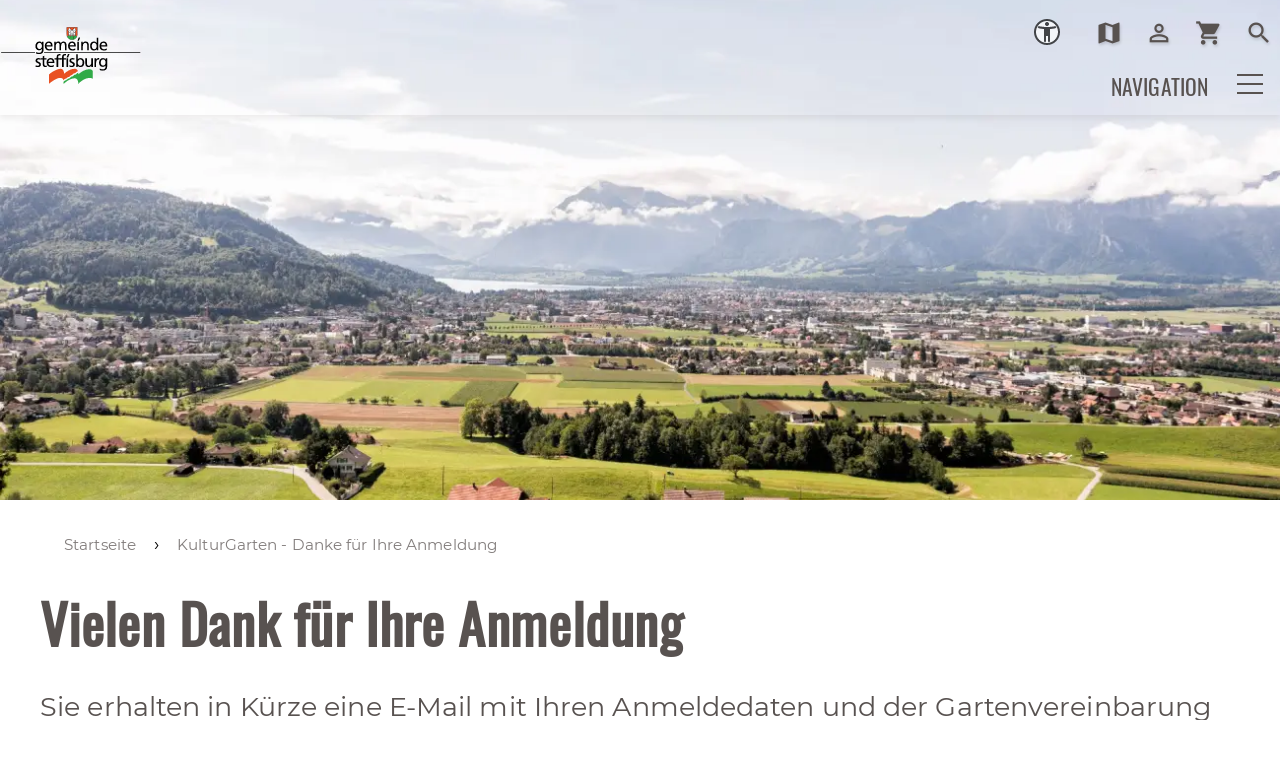

--- FILE ---
content_type: text/html; charset=utf-8
request_url: https://www.steffisburg.ch/de/kontakt/danke-kulturgarten.php
body_size: 54190
content:
<!DOCTYPE html>
<html lang="de" class="pagestatus-init no-js no-weditor scrolled-top page_var0 object-default project-de subdir-kontakt navId-"><head><meta charset="UTF-8" /><title>KulturGarten - Danke für Ihre Anmeldung</title><!--
      Diese Seite wurde mit Weblication® CMS erstellt.
      Weblication® ist ein Produkt der Scholl Communications AG in 77694 Kehl.
      Weitere Informationen finden Sie unter https://www.weblication.de bzw. https://scholl.de.
    --><meta name="Description" content=""/><meta name="Keywords" content=""/><meta name="Robots" content="index, noodp"/><meta name="viewport" content="width=device-width, initial-scale=1"/><meta name="referrer" content="strict-origin-when-cross-origin"/><meta name="Generator" content="Weblication® CMS"/><!--[if IE]><meta http-equiv="x-ua-compatible" content="IE=edge" /><![endif]--><meta name="format-detection" content="telephone=no"/><meta name="geo.region" content="be-ch"/><meta name="geo.placename" content="Höchhusweg 5, 3612 Steffisburg, Schweiz"/><meta name="geo.position" content="46.818188;8.227512"/><meta property="twitter:card" content="summary_large_image"/><meta property="og:title" content="KulturGarten - Danke für Ihre Anmeldung"/><meta property="og:description" content=""/><meta property="twitter:title" content="KulturGarten - Danke für Ihre Anmeldung"/><meta property="twitter:description" content=""/><link rel="alternate" hreflang="de" href="http://www.steffisburg.ch/de/kontakt/danke-kulturgarten.php"/><link rel="icon" href="/wGlobal/wGlobal/layout/images/favicon.ico"/><link rel="canonical" href="https://www.steffisburg.ch/de/kontakt/danke-kulturgarten.php"/><script>document.documentElement.className = document.documentElement.className.replace('no-js', 'js');wNavidStandard='';wProjectPath='/de'; </script><!--WNEOUC:<link rel="stylesheet" href="/wGlobal/wGlobal/layout/styles/optimized/design_85f9ec8dfe9569bc65cd23aed38ba61a.css?1742399753"/>:WNEOUC--><!--WEOUCO--><style>input[type="file"]{box-sizing: unset !important}input[type="checkbox"]{vertical-align: middle !important}input[readonly]{background-color: rgb(240, 255, 208);color: rgb(134, 134, 134)}label.error{margin: 2px 0.8% 2px 0 !important;padding: 0 6px;position: relative;display: block;background-color: rgb(242, 195, 147) !important}* + html body .fns_elementForm fieldset{padding-bottom: 1em}* html body .fns_elementForm fieldset{padding-bottom: 1em}* + html body .fns_elementForm ul .group{margin-top: -1.4em}* html body .fns_elementForm ul .group{margin-top: -1.4em}table.fns_elementTable caption{text-align: left;font-weight: bold}* + html body table.fns_elementTable caption{padding-bottom: 1em}table.fns_elementTable th{vertical-align: top;text-align: left;font-weight: bold}table.fns_elementTable td{vertical-align: top;text-align: left;font-weight: normal}table.fns_elementTable{border-spacing: 0;border-collapse: collapse;table-layout: auto;empty-cells: show}table.fns_elementTable{width: 99%;table-layout: fixed}table.fns_elementTable th{}table.fns_elementTable tr:hover{}table.fns_elementTable th{padding: 0.25em}table.fns_elementTable td.head{background-color: #e8e8e8 !important;font-weight: bold}table.fns_elementTable td{padding: 0.25em}table.fns_elementTable td:hover{background-color: #f2f1f0}table.fns_elementTable .hide{width: 5%;text-align: center}table.fns_elementTable .left{text-align: left}table.fns_elementTable .right{text-align: right}table.fns_elementTable .center{text-align: center}table.fns_elementTable .middle{vertical-align: middle}table.fns_elementTable .space{padding-bottom: 1em}table.fns_elementTable .cell5p{width: 5%}table.fns_elementTable .cell10p{width: 12%}table.fns_elementTable .cell15p{width: 15%}table.fns_elementTable .cell20p{width: 20%}table.fns_elementTable .cell22p{width: 22%}table.fns_elementTable .cell23p{width: 23%}table.fns_elementTable .cell25p{width: 25%}table.fns_elementTable .cell28p{width: 28%}table.fns_elementTable .cell30p{width: 30%}table.fns_elementTable .cell32p{width: 32%}table.fns_elementTable .cell33p{width: 33.3%}table.fns_elementTable .cell40p{width: 40%}table.fns_elementTable .cell50p{width: 50%}table.fns_elementTable .cell66p{width: 66.6%}table.fns_elementTable .cell75p{width: 75%}dl.formTable dd div.cartTooltip{position: relative;float: right}dt{width:100%;font-weight:bold}dd{margin: 0 0 30px 0 !important;width: 100%;float: left}fieldset{border: none;padding: 0}table{border-collapse: collapse;width:100%
}td, th{padding: 10px;text-align: left;margin: 0}tbody tr:nth-child(2n){background-color: #eee}th{position: sticky;top: 0;background-color: #444;color: white}td:hover{background-color:transparent}label.XXL, input.XXL, textarea.XXL, select.XXL{width: 100% !important;margin: 0 0 0 0 !important}label.XXL:first-child, input.XXL:first-child, textarea.XXL:first-child, select.XXL:first-child{padding:8px 10px;margin-bottom:8px}h2{background:transparent !important}@media only screen and (max-width: 800px){}
@charset "UTF-8";table.dataTable thead .sorting, table.dataTable thead .sorting_asc, table.dataTable thead .sorting_desc{cursor: pointer}table.dataTable thead .sorting:before, table.dataTable thead .sorting:after, table.dataTable thead .sorting_asc:before, table.dataTable thead .sorting_asc:after, table.dataTable thead .sorting_desc:before, table.dataTable thead .sorting_desc:after, table.dataTable thead .sorting_asc_disabled:before, table.dataTable thead .sorting_asc_disabled:after, table.dataTable thead .sorting_desc_disabled:before, table.dataTable thead .sorting_desc_disabled:after{position: absolute;bottom: 6px;display: block;opacity: 0.3;font-size: 0.9em}table.dataTable thead .sorting:before, table.dataTable thead .sorting_asc:before, table.dataTable thead .sorting_desc:before, table.dataTable thead .sorting_asc_disabled:before, table.dataTable thead .sorting_desc_disabled:before{right: 1em;content: "\2191"}table.dataTable thead .sorting:after, table.dataTable thead .sorting_asc:after, table.dataTable thead .sorting_desc:after, table.dataTable thead .sorting_asc_disabled:after, table.dataTable thead .sorting_desc_disabled:after{right: 0.5em;content: "\2193"}table.dataTable thead .sorting:before, table.dataTable thead .sorting_asc:before, table.dataTable thead .sorting_desc:before, table.dataTable thead .sorting_asc_disabled:before, table.dataTable thead .sorting_desc_disabled:before{right: 1em;content: "\2191"}table.dataTable thead .sorting_asc:before, table.dataTable thead .sorting_desc:after{opacity: 1}table.dataTable tbody tr{transition-duration: .28s;transition-timing-function: cubic-bezier(.4,0,.2,1);transition-property: background-color}table.dataTable tbody tr:hover{background-color: #f6f6f6}td:hover{background-color:}
@media (min-width: 1300px){}@media (max-width: 1299px){}@media (min-width: 1300px){}@media (max-width: 1299px){}@media (min-width: 1300px){}@media (max-width: 1299px){}@media (min-width: 1300px){}@media (max-width: 1299px){}@media (min-width: 415px){}@media (max-width: 414px){}:root{--baseColorPrimary1:#ec6c44;--baseColorPrimary2:#32AA48;--baseColorWhite:#FFFFFF;--baseColorLighter:#f4f4f4;--baseColorLight:#f4f4f4;--baseColorSemi:#C0C0C0;--baseColorDark:#585858;--baseColorDarker:#585250;--baseColorBlack:#585250;--backgroundColorBody:var(--baseColorWhite);--backgroundColorHeader:var(--baseColorWhite);--backgroundColorHeaderBefore:var(--baseColorWhite);--fontColorHeaderBefore:var(--baseColorWhite);--fontColorSearchSymbolHeaderBefore:var(--baseColorWhite);--fontColorHeaderAfter:var(--baseColorDark);--backgroundColorHeaderAfter:var(--baseColorLight);--fontColorSearchSymbolHeader:var(--baseColorBlack);--fontColorSearchSymbolHeaderAfter:var(--baseColorBlack);--backgroundColorSearchLayer:var(--baseColorLight);--fontColorNavigationMetaHeaderMainLevel1:rgba(88,82,80,0.4);--fontColorNavigationMetaHeaderMainLevel1Selected:rgba(88,82,80,0.6);--fontColorNavigationMetaHeaderMainLevel1Hover:rgba(88,82,80,0.6);--fontColorNavigationMetaHeaderMainLevel1Active:rgba(88,82,80,0.6);--fontColorNavigationMetaHeaderBeforeLevel1:var(--baseColorBlack);--fontColorNavigationMetaHeaderBeforeLevel1Selected:var(--baseColorBlack);--fontColorNavigationMetaHeaderBeforeLevel1Hover:var(--baseColorPrimary1);--fontColorNavigationMetaHeaderBeforeLevel1Active:var(--baseColorPrimary1);--backgroundColorNavigationMeta:transparent;--backgroundColorNavigationMain:var(--baseColorWhite);--backgroundColorNavigationMainLayer:var(--baseColorLighter);--backgroundColorMegaDropdown:var(--baseColorLighter);--backgroundColorNavigationMainBlockBefore:transparent;--fontColorNavigationMainLevel1:var(--baseColorBlack);--fontColorNavigationMainLevel1Selected:var(--baseColorBlack);--fontColorNavigationMainLevel1Hover:var(--baseColorBlack);--fontColorNavigationMainLevel1Active:var(--baseColorBlack);--fontColorNavigationMainLevel2:var(--baseColorBlack);--fontColorNavigationMainLevel2Selected:var(--baseColorBlack);--fontColorNavigationMainLevel2Hover:var(--baseColorBlack);--fontColorNavigationMainLevel2Active:var(--baseColorBlack);--backgroundColorNavigationMainLevel1:transparent;--backgroundColorNavigationMainLevel1Selected:transparent;--backgroundColorNavigationMainLevel1Hover:transparent;--backgroundColorNavigationMainLevel1Active:transparent;--backgroundColorNavigationMainLevel2:transparent;--backgroundColorNavigationMainLevel2Selected:transparent;--backgroundColorNavigationMainLevel2Hover:rgba(88,82,80,0.02);--backgroundColorNavigationMainLevel2Active:rgba(88,82,80,0.05);--symbolColorNavigationMenu:var(--baseColorBlack);--backgroundColorNavigationMenu:var(--baseColorLighter);--fontColorNavigationMenuLevel1:var(--baseColorBlack);--fontColorNavigationMenuLevel1Selected:var(--baseColorBlack);--fontColorNavigationMenuLevel1Hover:var(--baseColorBlack);--fontColorNavigationMenuLevel1Active:var(--baseColorBlack);--fontColorNavigationMenuLevel2:var(--baseColorBlack);--fontColorNavigationMenuLevel2Selected:var(--baseColorBlack);--fontColorNavigationMenuLevel2Hover:var(--baseColorBlack);--fontColorNavigationMenuLevel2Active:var(--baseColorBlack);--backgroundColorNavigationMenuLevel1:transparent;--backgroundColorNavigationMenuLevel1Selected:transparent;--backgroundColorNavigationMenuLevel1Hover:transparent;--backgroundColorNavigationMenuLevel1Active:rgba(88,82,80,0.05);--backgroundColorNavigationMenuLevel2:transparent;--backgroundColorNavigationMenuLevel2Selected:transparent;--backgroundColorNavigationMenuLevel2Hover:transparent;--backgroundColorNavigationMenuLevel2Active:rgba(88,82,80,0.05);--backgroundColorNavigationSub:transparent;--fontColorNavigationSubLevel1:var(--baseColorBlack);--fontColorNavigationSubLevel1Selected:var(--baseColorBlack);--fontColorNavigationSubLevel1Hover:var(--baseColorBlack);--fontColorNavigationSubLevel1Active:var(--baseColorBlack);--fontColorNavigationSubLevel2:var(--baseColorBlack);--fontColorNavigationSubLevel2Selected:var(--baseColorBlack);--fontColorNavigationSubLevel2Hover:var(--baseColorBlack);--fontColorNavigationSubLevel2Active:var(--baseColorBlack);--backgroundColorNavigationSubLevel1:transparent;--backgroundColorNavigationSubLevel1Selected:transparent;--backgroundColorNavigationSubLevel1Hover:transparent;--backgroundColorNavigationSubLevel1Active:transparent;--backgroundColorNavigationSubLevel2:transparent;--backgroundColorNavigationSubLevel2Selected:transparent;--backgroundColorNavigationSubLevel2Hover:transparent;--backgroundColorNavigationSubLevel2Active:transparent;--fontColorNavigationBreadcrumb:rgba(88,82,80,0.75);--fontColorNavigationBreadcrumbHover:var(--baseColorBlack);--fontColorNavigationBreadcrumbActive:var(--baseColorBlack);--backgroundColorNavigationBreadcrumb:transparent;--backgroundColorContent:var(--baseColorWhite);--fontColorDefault:var(--baseColorBlack);--fontColorSub:rgba(88,82,80,0.5);--fontColorWeak:rgba(88,82,80,0.4);--fontColorInverseDefault:var(--baseColorWhite);--fontColorInverseSub:rgba(255,255,255,0.5);--fontColorInverseWeak:rgba(255,255,255,0.5);--fontColorError:#FB0008;--fontColorHeadline1:var(--baseColorBlack);--fontColorHeadline2:var(--baseColorBlack);--fontColorHeadline3:var(--baseColorBlack);--fontColorHeadline4:var(--baseColorBlack);--fontColorHeadline5:var(--baseColorBlack);--fontColorHeadline6:var(--baseColorBlack);--fontColorInverseHeadline1:var(--baseColorWhite);--fontColorInverseHeadline2:var(--baseColorWhite);--fontColorInverseHeadline3:var(--baseColorWhite);--fontColorInverseHeadline4:var(--baseColorWhite);--fontColorInverseHeadline5:var(--baseColorWhite);--fontColorInverseHeadline6:var(--baseColorWhite);--fontColorLink:var(--baseColorPrimary1);--fontColorLinkHover:rgba(236,108,68,0.8);--fontColorLinkActive:rgba(236,108,68,0.8);--fontColorInverseLink:rgba(255,255,255,0.7);--fontColorInverseLinkHover:var(--baseColorWhite);--fontColorInverseLinkActive:var(--baseColorWhite);--fontColorEntryTitle:var(--baseColorBlack);--fontColorEntryDate:rgba(88,82,80,0.4);--fontColorEntryDescription:rgba(88,82,80,0.6);--fontColorInverseEntryTitle:var(--baseColorWhite);--fontColorInverseEntryDate:rgba(255,255,255,0.4);--fontColorInverseEntryDescription:rgba(255,255,255,0.6);--backgroundColorWhite:var(--baseColorWhite);--backgroundColorBlack:var(--baseColorBlack);--backgroundColorLight1:var(--baseColorLighter);--backgroundColorLight2:var(--baseColorLight);--backgroundColorDark1:var(--baseColorDarker);--backgroundColorDark2:var(--baseColorPrimary1);--backgroundColorError:rgba(251,0,8,0.3);--borderColorDefault:var(--baseColorLight);--borderColorLight:var(--baseColorLighter);--borderColorDark:rgba(88,82,80,0.5);--borderColorLines:var(--baseColorLight);--backgroundColorButton:var(--baseColorPrimary1);--backgroundColorButtonHover:rgba(236,108,68,0.8);--backgroundColorButtonActive:rgba(236,108,68,0.6);--borderColorButton:var(--baseColorPrimary1);--borderColorButtonHover:rgba(236,108,68,0.8);--borderColorButtonActive:rgba(236,108,68,0.6);--fontColorButton:var(--baseColorWhite);--fontColorButtonHover:var(--baseColorWhite);--fontColorButtonActive:var(--baseColorWhite);--backgroundColorInverseButton:var(--baseColorWhite);--backgroundColorInverseButtonHover:rgba(255,255,255,0.8);--backgroundColorInverseButtonActive:rgba(255,255,255,0.6);--borderColorInverseButton:var(--baseColorLight);--borderColorInverseButtonHover:rgba(255,255,255,0.8);--borderColorInverseButtonActive:rgba(255,255,255,0.6);--fontColorInverseButton:var(--baseColorBlack);--fontColorInverseButtonHover:var(--baseColorBlack);--fontColorInverseButtonActive:var(--baseColorBlack);--backgroundColorInputs:var(--baseColorWhite);--borderColorInput:rgba(236,108,68,0.75);--borderColorInputFocus:var(--baseColorPrimary1);--backgroundColorTable:transparent;--backgroundColorTableHeader:var(--baseColorDark);--backgroundColorTableCellHightlighted:var(--baseColorLighter);--borderColorTable:var(--baseColorDark);--colorLinkIcon:#e95223;--colorLinkIconInverse:var(--baseColorWhite);--fontColorFunctions:var(--baseColorSemi);--fontColorFunctionsActive:var(--baseColorDark);--backgroundColorFunctions:transparent;--backgroundColorFunctionsActive:transparent;--backgroundColorFooter:var(--baseColorPrimary1);--isDarkBackgroundFooter:yes}.isDarkBackground{}.isDarkBackground div:not(.keepColor), .isDarkBackground table:not(.keepColor), .isDarkBackground span:not(.keepColor), .isDarkBackground p:not(.keepColor), .isDarkBackground strong:not(.keepColor), .isDarkBackground em:not(.keepColor), .isDarkBackground ul:not(.keepColor), .isDarkBackground li:not(.keepColor){color:#FFFFFF}.isDarkBackground a:not(.keepColor), .isDarkBackground a *:not(.keepColor){color:rgba(255,255,255,0.7)}.isDarkBackground a:not(.keepColor):hover, .isDarkBackground a *:not(.keepColor):hover{color:#FFFFFF}.isDarkBackground .accordionHeaderOpener:not(.keepColor){}.isDarkBackground .accordionHeaderOpener:not(.keepColor):before, .isDarkBackground .accordionHeaderOpener:not(.keepColor):after{background-color:#FFFFFF !important}.isDarkBackground .text-sub:not(.keepColor){color:rgba(255,255,255,0.5)}.isDarkBackground .text-weak:not(.keepColor){color:rgba(255,255,255,0.5)}.isDarkBackground h1:not(.keepColor), .isDarkBackground h1 *:not(.keepColor){color:#FFFFFF}.isDarkBackground h2:not(.keepColor), .isDarkBackground h2 *:not(.keepColor){color:#FFFFFF}.isDarkBackground h3:not(.keepColor), .isDarkBackground h3 *:not(.keepColor){color:#FFFFFF}.isDarkBackground h4:not(.keepColor), .isDarkBackground h4 *:not(.keepColor), .isDarkBackground h5:not(.keepColor), .isDarkBackground h5 *:not(.keepColor), .isDarkBackground h6:not(.keepColor), .isDarkBackground h6 *:not(.keepColor){color:#FFFFFF}.isDarkBackground .listEntryTitle:not(.keepColor){color:#FFFFFF}.isDarkBackground .listEntryDate:not(.keepColor){color:rgba(255,255,255,0.4)}.isDarkBackground .listEntryDescription:not(.keepColor), .isDarkBackground .listEntryDescription *:not(.keepColor){color:rgba(255,255,255,0.6)}.isDarkBackground .listEntryUrl > a:not(.keepColor){color:rgba(255,255,255,0.7)}.isDarkBackground .listEntryUrl > a:not(.keepColor):hover{color:#FFFFFF}.isDarkBackground .isLightBackground{}.isDarkBackground .isLightBackground div:not(.keepColor), .isDarkBackground .isLightBackground span:not(.keepColor), .isDarkBackground .isLightBackground p:not(.keepColor), .isDarkBackground .isLightBackground strong:not(.keepColor), .isDarkBackground .isLightBackground em:not(.keepColor), .isDarkBackground .isLightBackground ul:not(.keepColor), .isDarkBackground .isLightBackground li:not(.keepColor){color:#585250}.isDarkBackground .isLightBackground a:not(.keepColor), .isDarkBackground .isLightBackground a *:not(.keepColor){color:#ec6c44}.isDarkBackground .isLightBackground a:not(.keepColor):hover, .isDarkBackground .isLightBackground a *:not(.keepColor):hover{color:rgba(236,108,68,0.8)}.isDarkBackground .isLightBackground .accordionHeaderOpener:not(.keepColor){}.isDarkBackground .isLightBackground .accordionHeaderOpener:not(.keepColor):before, .isDarkBackground .isLightBackground .accordionHeaderOpener:not(.keepColor):after{background-color:#585250 !important}.isDarkBackground .isLightBackground .text-sub:not(.keepColor){color:rgba(88,82,80,0.5)}.isDarkBackground .isLightBackground .text-weak:not(.keepColor){color:rgba(88,82,80,0.4)}.isDarkBackground .isLightBackground h1:not(.keepColor), .isDarkBackground .isLightBackground h1 *:not(.keepColor){color:#585250}.isDarkBackground .isLightBackground h2:not(.keepColor), .isDarkBackground .isLightBackground h2 *:not(.keepColor){color:#585250}.isDarkBackground .isLightBackground h3:not(.keepColor), .isDarkBackground .isLightBackground h3 *:not(.keepColor){color:#585250}.isDarkBackground .isLightBackground h4:not(.keepColor), .isDarkBackground .isLightBackground h4 *:not(.keepColor), .isDarkBackground .isLightBackground h5:not(.keepColor), .isDarkBackground .isLightBackground h5 *:not(.keepColor), .isDarkBackground .isLightBackground h6:not(.keepColor), .isDarkBackground .isLightBackground h6 *:not(.keepColor){color:#585250}.isDarkBackground .isLightBackground .listEntryTitle:not(.keepColor){color:#585250}.isDarkBackground .isLightBackground .listEntryDate:not(.keepColor){color:rgba(88,82,80,0.4)}.isDarkBackground .isLightBackground .listEntryDescription:not(.keepColor), .isDarkBackground .isLightBackground .listEntryDescription *:not(.keepColor){color:rgba(88,82,80,0.6)}.isDarkBackground .isLightBackground .listEntryUrl > a:not(.keepColor){color:#ec6c44}.isDarkBackground .isLightBackground .listEntryUrl > a:not(.keepColor):hover{color:rgba(236,108,68,0.8)}@media (min-width: 1300px){}@media(prefers-contrast:more){}html.embedpage-body-open{overflow:hidden}@font-face{font-family:'Font Awesome 5 Free';font-style:normal;font-weight:normal;src:url("/wGlobal/wGlobal/layout/webfonts/fontAwesome5/fa-regular-400.eot");src:url("/wGlobal/wGlobal/layout/webfonts/fontAwesome5/fa-regular-400.eot?#iefix") format("embedded-opentype"), url("/wGlobal/wGlobal/layout/webfonts/fontAwesome5/fa-regular-400.woff2") format("woff2"), url("/wGlobal/wGlobal/layout/webfonts/fontAwesome5/fa-regular-400.woff") format("woff"), url("/wGlobal/wGlobal/layout/webfonts/fontAwesome5/fa-regular-400.ttf") format("truetype"), url("/wGlobal/wGlobal/layout/webfonts/fontAwesome5/fa-regular-400.svg#fontawesome") format("svg")}@font-face{font-family:'Font Awesome 5 Free';font-style:normal;font-weight:900;src:url("/wGlobal/wGlobal/layout/webfonts/fontAwesome5/fa-solid-900.eot");src:url("/wGlobal/wGlobal/layout/webfonts/fontAwesome5/fa-solid-900.eot?#iefix") format("embedded-opentype"), url("/wGlobal/wGlobal/layout/webfonts/fontAwesome5/fa-solid-900.woff2") format("woff2"), url("/wGlobal/wGlobal/layout/webfonts/fontAwesome5/fa-solid-900.woff") format("woff"), url("/wGlobal/wGlobal/layout/webfonts/fontAwesome5/fa-solid-900.ttf") format("truetype"), url("/wGlobal/wGlobal/layout/webfonts/fontAwesome5/fa-solid-900.svg#fontawesome") format("svg")}@font-face{font-family:'Font Awesome 5 Brands';font-style:normal;font-weight:normal;src:url("/wGlobal/wGlobal/layout/webfonts/fontAwesome5/fa-brands-400.eot");src:url("/wGlobal/wGlobal/layout/webfonts/fontAwesome5/fa-brands-400.eot?#iefix") format("embedded-opentype"), url("/wGlobal/wGlobal/layout/webfonts/fontAwesome5/fa-brands-400.woff2") format("woff2"), url("/wGlobal/wGlobal/layout/webfonts/fontAwesome5/fa-brands-400.woff") format("woff"), url("/wGlobal/wGlobal/layout/webfonts/fontAwesome5/fa-brands-400.ttf") format("truetype"), url("/wGlobal/wGlobal/layout/webfonts/fontAwesome5/fa-brands-400.svg#fontawesome") format("svg")}@-webkit-keyframes fa-spin 0%{-webkit-transform:rotate(0deg);transform:rotate(0deg)}@-webkit-keyframes fa-spin 100%{-webkit-transform:rotate(360deg);transform:rotate(360deg)}@keyframes fa-spin{0%{-webkit-transform:rotate(0deg);transform:rotate(0deg)}100%{-webkit-transform:rotate(360deg);transform:rotate(360deg)}}:root .fa-rotate-90, :root .fa-rotate-180, :root .fa-rotate-270, :root .fa-flip-horizontal, :root .fa-flip-vertical{-webkit-filter:none;filter:none}@media (prefers-reduced-motion: reduce){}@-webkit-keyframes fa-beat 0%, @-webkit-keyframes fa-beat 90%{-webkit-transform:scale(1);transform:scale(1)}@-webkit-keyframes fa-beat 45%{-webkit-transform:scale(var(--fa-beat-scale, 1.25));transform:scale(var(--fa-beat-scale, 1.25))}@keyframes fa-beat{0%, 90%{-webkit-transform:scale(1);transform:scale(1)}45%{-webkit-transform:scale(var(--fa-beat-scale, 1.25));transform:scale(var(--fa-beat-scale, 1.25))}}@-webkit-keyframes fa-bounce 0%{-webkit-transform:scale(1,1) translateY(0);transform:scale(1,1) translateY(0)}@-webkit-keyframes fa-bounce 10%{-webkit-transform:scale(var(--fa-bounce-start-scale-x, 1.1),var(--fa-bounce-start-scale-y, 0.9)) translateY(0);transform:scale(var(--fa-bounce-start-scale-x, 1.1),var(--fa-bounce-start-scale-y, 0.9)) translateY(0)}@-webkit-keyframes fa-bounce 30%{-webkit-transform:scale(var(--fa-bounce-jump-scale-x, 0.9),var(--fa-bounce-jump-scale-y, 1.1)) translateY(var(--fa-bounce-height, -0.5em));transform:scale(var(--fa-bounce-jump-scale-x, 0.9),var(--fa-bounce-jump-scale-y, 1.1)) translateY(var(--fa-bounce-height, -0.5em))}@-webkit-keyframes fa-bounce 50%{-webkit-transform:scale(var(--fa-bounce-land-scale-x, 1.05),var(--fa-bounce-land-scale-y, 0.95)) translateY(0);transform:scale(var(--fa-bounce-land-scale-x, 1.05),var(--fa-bounce-land-scale-y, 0.95)) translateY(0)}@-webkit-keyframes fa-bounce 57%{-webkit-transform:scale(1,1) translateY(var(--fa-bounce-rebound, -0.125em));transform:scale(1,1) translateY(var(--fa-bounce-rebound, -0.125em))}@-webkit-keyframes fa-bounce 64%{-webkit-transform:scale(1,1) translateY(0);transform:scale(1,1) translateY(0)}@-webkit-keyframes fa-bounce 100%{-webkit-transform:scale(1,1) translateY(0);transform:scale(1,1) translateY(0)}@keyframes fa-bounce{0%{-webkit-transform:scale(1,1) translateY(0);transform:scale(1,1) translateY(0)}10%{-webkit-transform:scale(var(--fa-bounce-start-scale-x, 1.1),var(--fa-bounce-start-scale-y, 0.9)) translateY(0);transform:scale(var(--fa-bounce-start-scale-x, 1.1),var(--fa-bounce-start-scale-y, 0.9)) translateY(0)}30%{-webkit-transform:scale(var(--fa-bounce-jump-scale-x, 0.9),var(--fa-bounce-jump-scale-y, 1.1)) translateY(var(--fa-bounce-height, -0.5em));transform:scale(var(--fa-bounce-jump-scale-x, 0.9),var(--fa-bounce-jump-scale-y, 1.1)) translateY(var(--fa-bounce-height, -0.5em))}50%{-webkit-transform:scale(var(--fa-bounce-land-scale-x, 1.05),var(--fa-bounce-land-scale-y, 0.95)) translateY(0);transform:scale(var(--fa-bounce-land-scale-x, 1.05),var(--fa-bounce-land-scale-y, 0.95)) translateY(0)}57%{-webkit-transform:scale(1,1) translateY(var(--fa-bounce-rebound, -0.125em));transform:scale(1,1) translateY(var(--fa-bounce-rebound, -0.125em))}64%{-webkit-transform:scale(1,1) translateY(0);transform:scale(1,1) translateY(0)}100%{-webkit-transform:scale(1,1) translateY(0);transform:scale(1,1) translateY(0)}}@-webkit-keyframes fa-fade 50%{opacity:var(--fa-fade-opacity, 0.4)}@keyframes fa-fade{50%{opacity:var(--fa-fade-opacity, 0.4)}}@-webkit-keyframes fa-beat-fade 0%, @-webkit-keyframes fa-beat-fade 100%{opacity:var(--fa-beat-fade-opacity, 0.4);-webkit-transform:scale(1);transform:scale(1)}@-webkit-keyframes fa-beat-fade 50%{opacity:1;-webkit-transform:scale(var(--fa-beat-fade-scale, 1.125));transform:scale(var(--fa-beat-fade-scale, 1.125))}@keyframes fa-beat-fade{0%, 100%{opacity:var(--fa-beat-fade-opacity, 0.4);-webkit-transform:scale(1);transform:scale(1)}50%{opacity:1;-webkit-transform:scale(var(--fa-beat-fade-scale, 1.125));transform:scale(var(--fa-beat-fade-scale, 1.125))}}@-webkit-keyframes fa-flip 50%{-webkit-transform:rotate3d(var(--fa-flip-x, 0),var(--fa-flip-y, 1),var(--fa-flip-z, 0),var(--fa-flip-angle, -180deg));transform:rotate3d(var(--fa-flip-x, 0),var(--fa-flip-y, 1),var(--fa-flip-z, 0),var(--fa-flip-angle, -180deg))}@keyframes fa-flip{50%{-webkit-transform:rotate3d(var(--fa-flip-x, 0),var(--fa-flip-y, 1),var(--fa-flip-z, 0),var(--fa-flip-angle, -180deg));transform:rotate3d(var(--fa-flip-x, 0),var(--fa-flip-y, 1),var(--fa-flip-z, 0),var(--fa-flip-angle, -180deg))}}@-webkit-keyframes fa-shake 0%{-webkit-transform:rotate(-15deg);transform:rotate(-15deg)}@-webkit-keyframes fa-shake 4%{-webkit-transform:rotate(15deg);transform:rotate(15deg)}@-webkit-keyframes fa-shake 8%, @-webkit-keyframes fa-shake 24%{-webkit-transform:rotate(-18deg);transform:rotate(-18deg)}@-webkit-keyframes fa-shake 12%, @-webkit-keyframes fa-shake 28%{-webkit-transform:rotate(18deg);transform:rotate(18deg)}@-webkit-keyframes fa-shake 16%{-webkit-transform:rotate(-22deg);transform:rotate(-22deg)}@-webkit-keyframes fa-shake 20%{-webkit-transform:rotate(22deg);transform:rotate(22deg)}@-webkit-keyframes fa-shake 32%{-webkit-transform:rotate(-12deg);transform:rotate(-12deg)}@-webkit-keyframes fa-shake 36%{-webkit-transform:rotate(12deg);transform:rotate(12deg)}@-webkit-keyframes fa-shake 40%, @-webkit-keyframes fa-shake 100%{-webkit-transform:rotate(0deg);transform:rotate(0deg)}@keyframes fa-shake{0%{-webkit-transform:rotate(-15deg);transform:rotate(-15deg)}4%{-webkit-transform:rotate(15deg);transform:rotate(15deg)}8%, 24%{-webkit-transform:rotate(-18deg);transform:rotate(-18deg)}12%, 28%{-webkit-transform:rotate(18deg);transform:rotate(18deg)}16%{-webkit-transform:rotate(-22deg);transform:rotate(-22deg)}20%{-webkit-transform:rotate(22deg);transform:rotate(22deg)}32%{-webkit-transform:rotate(-12deg);transform:rotate(-12deg)}36%{-webkit-transform:rotate(12deg);transform:rotate(12deg)}40%, 100%{-webkit-transform:rotate(0deg);transform:rotate(0deg)}}@-webkit-keyframes fa-spin 0%{-webkit-transform:rotate(0deg);transform:rotate(0deg)}@-webkit-keyframes fa-spin 100%{-webkit-transform:rotate(360deg);transform:rotate(360deg)}@keyframes fa-spin{0%{-webkit-transform:rotate(0deg);transform:rotate(0deg)}100%{-webkit-transform:rotate(360deg);transform:rotate(360deg)}}:root, :host{--fa-style-family-brands:'Font Awesome 6 Brands';--fa-font-brands:normal 400 1em/1 'Font Awesome 6 Brands'}@font-face{font-family:'Font Awesome 6 Brands';font-style:normal;font-weight:400;font-display:block;src:url("/wGlobal/wGlobal/layout/webfonts/fontAwesome6/fa-brands-400.woff2") format("woff2"), url("/wGlobal/wGlobal/layout/webfonts/fontAwesome6/fa-brands-400.ttf") format("truetype")}:root, :host{--fa-style-family-classic:'Font Awesome 6 Free';--fa-font-regular:normal 400 1em/1 'Font Awesome 6 Free'}@font-face{font-family:'Font Awesome 6 Free';font-style:normal;font-weight:400;font-display:block;src:url("/wGlobal/wGlobal/layout/webfonts/fontAwesome6/fa-regular-400.woff2") format("woff2"), url("/wGlobal/wGlobal/layout/webfonts/fontAwesome6/fa-regular-400.ttf") format("truetype")}:root, :host{--fa-style-family-classic:'Font Awesome 6 Free';--fa-font-solid:normal 900 1em/1 'Font Awesome 6 Free'}@font-face{font-family:'Font Awesome 6 Free';font-style:normal;font-weight:900;font-display:block;src:url("/wGlobal/wGlobal/layout/webfonts/fontAwesome6/fa-solid-900.woff2") format("woff2"), url("/wGlobal/wGlobal/layout/webfonts/fontAwesome6/fa-solid-900.ttf") format("truetype")}@font-face{font-family:'Font Awesome 5 Brands';font-display:block;font-weight:400;src:url("/wGlobal/wGlobal/layout/webfonts/fontAwesome6/fa-brands-400.woff2") format("woff2"), url("/wGlobal/wGlobal/layout/webfonts/fontAwesome6/fa-brands-400.ttf") format("truetype")}@font-face{font-family:'Font Awesome 5 Free';font-display:block;font-weight:900;src:url("/wGlobal/wGlobal/layout/webfonts/fontAwesome6/fa-solid-900.woff2") format("woff2"), url("/wGlobal/wGlobal/layout/webfonts/fontAwesome6/fa-solid-900.ttf") format("truetype")}@font-face{font-family:'Font Awesome 5 Free';font-display:block;font-weight:400;src:url("/wGlobal/wGlobal/layout/webfonts/fontAwesome6/fa-regular-400.woff2") format("woff2"), url("/wGlobal/wGlobal/layout/webfonts/fontAwesome6/fa-regular-400.ttf") format("truetype")}@font-face{font-family:'FontAwesome';font-display:block;src:url("/wGlobal/wGlobal/layout/webfonts/fontAwesome6/fa-solid-900.woff2") format("woff2"), url("/wGlobal/wGlobal/layout/webfonts/fontAwesome6/fa-solid-900.ttf") format("truetype")}@font-face{font-family:'FontAwesome';font-display:block;src:url("/wGlobal/wGlobal/layout/webfonts/fontAwesome6/fa-brands-400.woff2") format("woff2"), url("/wGlobal/wGlobal/layout/webfonts/fontAwesome6/fa-brands-400.ttf") format("truetype")}@font-face{font-family:'FontAwesome';font-display:block;src:url("/wGlobal/wGlobal/layout/webfonts/fontAwesome6/fa-regular-400.woff2") format("woff2"), url("/wGlobal/wGlobal/layout/webfonts/fontAwesome6/fa-regular-400.ttf") format("truetype");unicode-range:U+F003,U+F006,U+F014,U+F016-F017,U+F01A-F01B,U+F01D,U+F022,U+F03E,U+F044,U+F046,U+F05C-F05D,U+F06E,U+F070,U+F087-F088,U+F08A,U+F094,U+F096-F097,U+F09D,U+F0A0,U+F0A2,U+F0A4-F0A7,U+F0C5,U+F0C7,U+F0E5-F0E6,U+F0EB,U+F0F6-F0F8,U+F10C,U+F114-F115,U+F118-F11A,U+F11C-F11D,U+F133,U+F147,U+F14E,U+F150-F152,U+F185-F186,U+F18E,U+F190-F192,U+F196,U+F1C1-F1C9,U+F1D9,U+F1DB,U+F1E3,U+F1EA,U+F1F7,U+F1F9,U+F20A,U+F247-F248,U+F24A,U+F24D,U+F255-F25B,U+F25D,U+F271-F274,U+F278,U+F27B,U+F28C,U+F28E,U+F29C,U+F2B5,U+F2B7,U+F2BA,U+F2BC,U+F2BE,U+F2C0-F2C1,U+F2C3,U+F2D0,U+F2D2,U+F2D4,U+F2DC}@font-face{font-family:'FontAwesome';font-display:block;src:url("/wGlobal/wGlobal/layout/webfonts/fontAwesome6/fa-v4compatibility.woff2") format("woff2"), url("/wGlobal/wGlobal/layout/webfonts/fontAwesome6/fa-v4compatibility.ttf") format("truetype");unicode-range:U+F041,U+F047,U+F065-F066,U+F07D-F07E,U+F080,U+F08B,U+F08E,U+F090,U+F09A,U+F0AC,U+F0AE,U+F0B2,U+F0D0,U+F0D6,U+F0E4,U+F0EC,U+F10A-F10B,U+F123,U+F13E,U+F148-F149,U+F14C,U+F156,U+F15E,U+F160-F161,U+F163,U+F175-F178,U+F195,U+F1F8,U+F219,U+F27A}@media (min-width:360px){}html.wglBox{}.wglLightbox{cursor:pointer}.wglLightbox[data-isinactivelightbox='1']{cursor:inherit}html.ios .wLightbox .wLightboxOuter .wLightboxInner{-webkit-overflow-scrolling:touch}@media (min-width: 1300px){}@media (min-width: 1300px){}@media (min-width: 1300px){}@media (min-width: 1300px){}@media (min-width: 1300px){}@media (min-width: 1300px){}@media (min-width: 1300px){}@media (min-width: 1300px){}@media (max-width: 1299px){}#blockContentInner{}#blockContentInner .elementSection > div, #blockContentInner .elementSectionObjectContactPerson > div{}html:lang(en) .wReaderPanelEmbed .wButtonStartReading:before{content:'Read aloud'}html:lang(en) .wReaderPanelEmbed.pauseReading .wButtonStartReading:before{content:'Continue read aloud'}html:lang(en) .wReaderPanelEmbed .wButtonStopReading:before{content:'Stop'}.wglElementCanBeRead:hover{outline:dotted 4px #a0a0a0}.wglElementIsBeingRead{outline:dotted 4px #000000}.wglElementIsBeingRead:hover{outline:dotted 4px #000000}#blockHeader #scrollProgress{position:absolute}#blockHeader{width:100%;padding:0;background:#FFFFFF;position:relative;z-index:10}#blockHeader #blockHeaderBefore{height:32px;width:100%;line-height:32px;color:#FFFFFF;background:#FFFFFF;padding:0}#blockHeader #blockHeaderBefore #blockHeaderBeforeInner{position:relative}#blockHeader #blockHeaderBefore #blockHeaderBeforeInner .wConfigMaskOpener{opacity:0.2;transition:opacity 0.2s linear}#blockHeader #blockHeaderBefore #blockHeaderBeforeInner .wConfigMaskOpener:hover{opacity:1}#blockHeader #blockHeaderBefore #navigationMeta{background-color:transparent}#blockHeader #blockHeaderBefore #navigationMeta ul{list-style-type:none;margin:0;padding:0}#blockHeader #blockHeaderBefore #navigationMeta ul li{display:block;float:left;margin:0;padding:0}#blockHeader #blockHeaderBefore #navigationMeta ul li > a{display:block;font-size:1rem;font-weight:normal;color:#585250;padding:0rem 0.4rem;text-decoration:none}#blockHeader #blockHeaderBefore #navigationMeta ul li.selected, #blockHeader #blockHeaderBefore #navigationMeta ul li.descendantSelected{}#blockHeader #blockHeaderBefore #navigationMeta ul li.selected > a, #blockHeader #blockHeaderBefore #navigationMeta ul li.descendantSelected > a{color:#585250}#blockHeader #blockHeaderBefore #navigationMeta ul li:hover{}#blockHeader #blockHeaderBefore #navigationMeta ul li:hover > a{color:#ec6c44}#blockHeader #blockHeaderBefore #navigationMeta ul li > a:active{color:#ec6c44}#blockHeader #blockHeaderBefore #navigationMeta ul li:last-child > a{padding:0rem 1rem 0rem 0.4rem}#blockHeader #blockHeaderBefore #navigationMeta .navLevelEmbed{display:none;position:absolute;z-index:101;width:100%;max-height:calc(100vh - 48px - 36px);left:0;margin:0;padding:40px 40px 40px 40px;overflow:auto;background-color:#f4f4f4;border-style:solid;border-width:1px;border-color:#f4f4f4;color:#585250}#blockHeader #blockHeaderBefore #navigationMeta .navLevelEmbed .elementSection, #blockHeader #blockHeaderBefore #navigationMeta .navLevelEmbed .elementSectionObjectContactPerson{padding:0 !important}#blockHeader #blockHeaderBefore #navigationMeta{display:none}#blockHeader #blockHeaderMain{height:48px}#blockHeader #blockHeaderMain #blockHeaderMainInner{max-width:1200px;position:relative;margin:0 auto}#blockHeader #blockHeaderMain #logo{position:absolute;z-index:2;margin:8px 0 0 1rem}#blockHeader #blockHeaderMain #logo > img, #blockHeader #blockHeaderMain #logo > svg{height:32px;width:auto;display:block}#blockHeader #blockHeaderMain #logo .logoImgFull{display:none}#blockHeader #blockHeaderMain #logo .logoImgOnScroll{display:none}#blockHeader #blockHeaderMain html.navmenu-open{overflow:hidden}#blockHeader #blockHeaderMain #navigationMain{width:100%;position:relative}#blockHeader #blockHeaderMain #navigationMain > nav > div{display:block;position:fixed;left:-100vw;top:0;height:600px;height:calc(100vh - 128px);width:100vw;overflow:auto;z-index:100000;padding:0 0;transition:all 0.3s ease-in-out}.navmenu-open #blockHeader #blockHeaderMain #navigationMain > nav > div{left:0}#blockHeader #blockHeaderMain #navigationMain ul{list-style-type:none;margin:0;padding:0;height:100%}#blockHeader #blockHeaderMain #navigationMain li{position:static;display:block;margin:0;padding:0}#blockHeader #blockHeaderMain #navigationMain li > a{display:block;text-decoration:none}#blockHeader #blockHeaderMain #navigationMain li > ul{display:none}#blockHeader #blockHeaderMain #navigationMain li.selected, #blockHeader #blockHeaderMain #navigationMain li.descendantSelected{}#blockHeader #blockHeaderMain #navigationMain li.selected > ul, #blockHeader #blockHeaderMain #navigationMain li.descendantSelected > ul{display:block}#blockHeader #blockHeaderMain #navigationMain > nav{}.navmenu-open #blockHeader #blockHeaderMain #navigationMain > nav{}#blockHeader #blockHeaderMain #navigationMain > nav > div{margin:0 auto;max-width:1200px;height:calc(100% - 1rem)}#blockHeader #blockHeaderMain #navigationMain > nav > div > ul, #blockHeader #blockHeaderMain #navigationMain > nav > ul{position:relative;top:0;background:#f4f4f4;padding-top:1rem;width:100vw}#blockHeader #blockHeaderMain #navigationMain > nav > div > ul > li, #blockHeader #blockHeaderMain #navigationMain > nav > ul > li{}#blockHeader #blockHeaderMain #navigationMain > nav > div > ul > li > a, #blockHeader #blockHeaderMain #navigationMain > nav > ul > li > a{font-size:1.2rem;line-height:2.6rem;color:#585250;background-color:transparent;padding:0 3rem 0 1rem}#blockHeader #blockHeaderMain #navigationMain > nav > div > ul > li.selected, #blockHeader #blockHeaderMain #navigationMain > nav > div > ul > li.descendantSelected, #blockHeader #blockHeaderMain #navigationMain > nav > ul > li.selected, #blockHeader #blockHeaderMain #navigationMain > nav > ul > li.descendantSelected{}#blockHeader #blockHeaderMain #navigationMain > nav > div > ul > li.selected > a, #blockHeader #blockHeaderMain #navigationMain > nav > div > ul > li.descendantSelected > a, #blockHeader #blockHeaderMain #navigationMain > nav > ul > li.selected > a, #blockHeader #blockHeaderMain #navigationMain > nav > ul > li.descendantSelected > a{color:#585250;background-color:transparent}#blockHeader #blockHeaderMain #navigationMain > nav > div > ul > li:hover, #blockHeader #blockHeaderMain #navigationMain > nav > ul > li:hover{}#blockHeader #blockHeaderMain #navigationMain > nav > div > ul > li:hover > a, #blockHeader #blockHeaderMain #navigationMain > nav > ul > li:hover > a{color:#585250;background-color:transparent}#blockHeader #blockHeaderMain #navigationMain > nav > div > ul > li > a:active, #blockHeader #blockHeaderMain #navigationMain > nav > ul > li > a:active{color:#585250;background-color:rgba(88,82,80,0.05)}#blockHeader #blockHeaderMain #navigationMain > nav > div > ul > li span.navpointToggler, #blockHeader #blockHeaderMain #navigationMain > nav > ul > li span.navpointToggler{position:absolute;cursor:pointer;right:6px;width:32px;height:2.6rem;margin-top:-2.6rem;background:transparent}#blockHeader #blockHeaderMain #navigationMain > nav > div > ul > li span.navpointToggler:before, #blockHeader #blockHeaderMain #navigationMain > nav > div > ul > li span.navpointToggler:after, #blockHeader #blockHeaderMain #navigationMain > nav > ul > li span.navpointToggler:before, #blockHeader #blockHeaderMain #navigationMain > nav > ul > li span.navpointToggler:after{transition:all 0s ease-in-out;content:'';position:absolute;margin:17px 0 0 11px;display:block;width:14px;height:2px;background-color:#585250;transform:rotate(50deg)}#blockHeader #blockHeaderMain #navigationMain > nav > div > ul > li span.navpointToggler:after, #blockHeader #blockHeaderMain #navigationMain > nav > ul > li span.navpointToggler:after{margin:27px 0 0 11px;transform:rotate(-50deg)}#blockHeader #blockHeaderMain #navigationMain > nav > div > ul > li span.navpointToggler.open, #blockHeader #blockHeaderMain #navigationMain > nav > ul > li span.navpointToggler.open{}#blockHeader #blockHeaderMain #navigationMain > nav > div > ul > li span.navpointToggler.open:before, #blockHeader #blockHeaderMain #navigationMain > nav > ul > li span.navpointToggler.open:before{margin-left:10px;transform:rotate(-50deg)}#blockHeader #blockHeaderMain #navigationMain > nav > div > ul > li span.navpointToggler.open:after, #blockHeader #blockHeaderMain #navigationMain > nav > ul > li span.navpointToggler.open:after{margin-left:10px;transform:rotate(50deg)}#blockHeader #blockHeaderMain #navigationMain > nav > div > ul > li ul, #blockHeader #blockHeaderMain #navigationMain > nav > ul > li ul{z-index:1;width:calc(100% - 3%);left:3%;top:0;position:absolute;background-color:#f4f4f4;border-left:solid 1px #f4f4f4;padding:1rem 0 0.5rem 0}#blockHeader #blockHeaderMain #navigationMain > nav > div > ul > li ul > li.navlayerBackParentTitle, #blockHeader #blockHeaderMain #navigationMain > nav > div > ul > li ul > li.navlayerBackTitle, #blockHeader #blockHeaderMain #navigationMain > nav > ul > li ul > li.navlayerBackParentTitle, #blockHeader #blockHeaderMain #navigationMain > nav > ul > li ul > li.navlayerBackTitle{position:relative;min-height:2.2rem;font-size:1.0rem;line-height:2.2rem;color:#d8d2d0;padding:0 3rem 0 1rem;border-bottom:solid 1px #c0c0c0;margin-bottom:0.3rem;cursor:pointer}#blockHeader #blockHeaderMain #navigationMain > nav > div > ul > li ul > li.navlayerBackParentTitle span, #blockHeader #blockHeaderMain #navigationMain > nav > div > ul > li ul > li.navlayerBackTitle span, #blockHeader #blockHeaderMain #navigationMain > nav > ul > li ul > li.navlayerBackParentTitle span, #blockHeader #blockHeaderMain #navigationMain > nav > ul > li ul > li.navlayerBackTitle span{padding-left:16px}#blockHeader #blockHeaderMain #navigationMain > nav > div > ul > li ul > li.navlayerBackParentTitle:before, #blockHeader #blockHeaderMain #navigationMain > nav > div > ul > li ul > li.navlayerBackParentTitle:after, #blockHeader #blockHeaderMain #navigationMain > nav > div > ul > li ul > li.navlayerBackTitle:before, #blockHeader #blockHeaderMain #navigationMain > nav > div > ul > li ul > li.navlayerBackTitle:after, #blockHeader #blockHeaderMain #navigationMain > nav > ul > li ul > li.navlayerBackParentTitle:before, #blockHeader #blockHeaderMain #navigationMain > nav > ul > li ul > li.navlayerBackParentTitle:after, #blockHeader #blockHeaderMain #navigationMain > nav > ul > li ul > li.navlayerBackTitle:before, #blockHeader #blockHeaderMain #navigationMain > nav > ul > li ul > li.navlayerBackTitle:after{transition:all 0.3s ease-in-out;content:'';position:absolute;left:0;top:0;margin:13px 0 0 11px;display:block;width:12px;height:2px;background-color:#d8d2d0;transform:rotate(-50deg)}#blockHeader #blockHeaderMain #navigationMain > nav > div > ul > li ul > li.navlayerBackParentTitle:after, #blockHeader #blockHeaderMain #navigationMain > nav > div > ul > li ul > li.navlayerBackTitle:after, #blockHeader #blockHeaderMain #navigationMain > nav > ul > li ul > li.navlayerBackParentTitle:after, #blockHeader #blockHeaderMain #navigationMain > nav > ul > li ul > li.navlayerBackTitle:after{margin-top:21px;transform:rotate(50deg)}#blockHeader #blockHeaderMain #navigationMain > nav > div > ul > li ul > li.navlayerCloser, #blockHeader #blockHeaderMain #navigationMain > nav > ul > li ul > li.navlayerCloser{position:absolute;top:0;right:0;height:2.2rem;width:2.2rem;cursor:pointer}#blockHeader #blockHeaderMain #navigationMain > nav > div > ul > li ul > li.navlayerCloser span, #blockHeader #blockHeaderMain #navigationMain > nav > ul > li ul > li.navlayerCloser span{padding-left:16px}#blockHeader #blockHeaderMain #navigationMain > nav > div > ul > li ul > li.navlayerCloser:before, #blockHeader #blockHeaderMain #navigationMain > nav > div > ul > li ul > li.navlayerCloser:after, #blockHeader #blockHeaderMain #navigationMain > nav > ul > li ul > li.navlayerCloser:before, #blockHeader #blockHeaderMain #navigationMain > nav > ul > li ul > li.navlayerCloser:after{transition:all 0.3s ease-in-out;content:'';position:absolute;left:0;top:0;margin:18px 0 0 8px;display:block;width:20px;height:2px;background-color:#585250;transform:rotate(-45deg)}#blockHeader #blockHeaderMain #navigationMain > nav > div > ul > li ul > li.navlayerCloser:after, #blockHeader #blockHeaderMain #navigationMain > nav > ul > li ul > li.navlayerCloser:after{transform:rotate(45deg)}#blockHeader #blockHeaderMain #navigationMain > nav > div > ul > li ul > li.navlayerTitle, #blockHeader #blockHeaderMain #navigationMain > nav > ul > li ul > li.navlayerTitle{font-size:1.0rem;line-height:2.2rem;color:#585250;background-color:transparent;padding:0 3rem 0 1rem;font-weight:bold}#blockHeader #blockHeaderMain #navigationMain > nav > div > ul > li ul > li, #blockHeader #blockHeaderMain #navigationMain > nav > ul > li ul > li{}#blockHeader #blockHeaderMain #navigationMain > nav > div > ul > li ul > li > a, #blockHeader #blockHeaderMain #navigationMain > nav > ul > li ul > li > a{font-size:1.0rem;line-height:2.2rem;color:#585250;background-color:transparent;padding:0 3rem 0 1rem}#blockHeader #blockHeaderMain #navigationMain > nav > div > ul > li ul > li.selected, #blockHeader #blockHeaderMain #navigationMain > nav > div > ul > li ul > li.descendantSelected, #blockHeader #blockHeaderMain #navigationMain > nav > ul > li ul > li.selected, #blockHeader #blockHeaderMain #navigationMain > nav > ul > li ul > li.descendantSelected{}#blockHeader #blockHeaderMain #navigationMain > nav > div > ul > li ul > li.selected > a, #blockHeader #blockHeaderMain #navigationMain > nav > div > ul > li ul > li.descendantSelected > a, #blockHeader #blockHeaderMain #navigationMain > nav > ul > li ul > li.selected > a, #blockHeader #blockHeaderMain #navigationMain > nav > ul > li ul > li.descendantSelected > a{color:#585250;background-color:transparent}#blockHeader #blockHeaderMain #navigationMain > nav > div > ul > li ul > li:hover, #blockHeader #blockHeaderMain #navigationMain > nav > ul > li ul > li:hover{}#blockHeader #blockHeaderMain #navigationMain > nav > div > ul > li ul > li:hover > a, #blockHeader #blockHeaderMain #navigationMain > nav > ul > li ul > li:hover > a{color:#585250;background-color:transparent}#blockHeader #blockHeaderMain #navigationMain > nav > div > ul > li ul > li > a:active, #blockHeader #blockHeaderMain #navigationMain > nav > ul > li ul > li > a:active{color:#585250;background-color:rgba(88,82,80,0.05)}#blockHeader #blockHeaderMain #navigationMain > nav > div > ul > li ul > li span.navpointToggler, #blockHeader #blockHeaderMain #navigationMain > nav > ul > li ul > li span.navpointToggler{height:2.2rem;padding:;padding-right:0;margin-top:-2.2rem;background:transparent}#blockHeader #blockHeaderMain #navigationMain > nav > div > ul > li ul > li span.navpointToggler:before, #blockHeader #blockHeaderMain #navigationMain > nav > ul > li ul > li span.navpointToggler:before{margin-top:12px}#blockHeader #blockHeaderMain #navigationMain > nav > div > ul > li ul > li span.navpointToggler:after, #blockHeader #blockHeaderMain #navigationMain > nav > ul > li ul > li span.navpointToggler:after{margin-top:22px}#blockHeader #blockHeaderMain #navigationMain #navigationMainToggler{display:block;position:absolute;top:0;right:0;margin:0 0 0 0;cursor:pointer;width:32px;height:32px}#blockHeader #blockHeaderMain #navigationMain #navigationMainToggler > div:first-child{display:none;padding:12px 38px 12px 16px;color:#585250;text-decoration:none;font-size:1.2rem;text-transform:uppercase}#blockHeader #blockHeaderMain #navigationMain #navigationMainToggler > div:last-child{position:relative;width:32px;height:32px}#blockHeader #blockHeaderMain #navigationMain #navigationMainToggler > div:last-child:before{content:'';position:absolute;width:26px;height:11px;margin:6px 0 0 3px;border-top:solid 2px #585250;border-bottom:solid 2px #585250;transition:all 0.3s linear, border-color 0.3s 0.3s linear}#blockHeader #blockHeaderMain #navigationMain #navigationMainToggler > div:last-child:after{content:'';position:absolute;width:26px;height:20px;margin:6px 0 0 3px;border-bottom:solid 2px #585250;transition:all 0.3s linear}#blockHeader #blockHeaderMain #navigationMain #navigationMainToggler.open > div:last-child:before{transform:rotate(45deg);transform-origin:top left;margin-left:8px;border-bottom-color:transparent;transition:all 0.3s linear, border-color 0.1s linear}#blockHeader #blockHeaderMain #navigationMain #navigationMainToggler.open > div:last-child:after{transform:rotate(-45deg);transform-origin:bottom left;margin-left:8px}#blockHeader #blockHeaderMain #navigationMain .navLevelEmbed{display:none;position:absolute;z-index:101;width:100%;max-height:calc(100vh - 48px - 36px);left:0;margin:calc(96px / 2 + 24px) 0 0 0;padding:40px 40px 40px 40px;overflow:auto;background-color:#f4f4f4;border-style:solid;border-width:1px;border-color:#f4f4f4;color:#585250}#blockHeader #blockHeaderMain #navigationMain .navLevelEmbed .elementSection, #blockHeader #blockHeaderMain #navigationMain .navLevelEmbed .elementSectionObjectContactPerson{padding:0 !important}#blockHeader #blockHeaderMain #blockHeaderMainContent{display:none}@media (min-width: 1300px){#blockHeader #blockHeaderBefore #navigationMeta{display:block;float:right}#blockHeader #blockHeaderBefore #navigationMeta > ul{margin:0 auto;float:right}}@media (min-width: 1300px){#blockHeader #blockHeaderMain #logo{margin:8px 0 0 1rem}}@media (min-width: 1300px){#blockHeader #blockHeaderMain #navigationMain > nav > div{padding:0 4rem}}@media (min-width: 1300px){#blockHeader #blockHeaderMain #navigationMain > nav > div > ul, #blockHeader #blockHeaderMain #navigationMain > nav > ul{width:50vw}}@media (min-width: 1300px){#blockHeader #blockHeaderMain #navigationMain > nav > div > ul, #blockHeader #blockHeaderMain #navigationMain > nav > ul{width:360px}}@media (min-width: 701px){#blockHeader #blockHeaderMain #navigationMain > nav > div > ul > li ul, #blockHeader #blockHeaderMain #navigationMain > nav > ul > li ul{}#blockHeader #blockHeaderMain #navigationMain > nav > div > ul > li ul[data-navlevel = '2'], #blockHeader #blockHeaderMain #navigationMain > nav > ul > li ul[data-navlevel = '2']{width:320px;left:100%}}@media (min-width: 1040px){#blockHeader #blockHeaderMain #navigationMain > nav > div > ul > li ul, #blockHeader #blockHeaderMain #navigationMain > nav > ul > li ul{}#blockHeader #blockHeaderMain #navigationMain > nav > div > ul > li ul[data-navlevel = '3'], #blockHeader #blockHeaderMain #navigationMain > nav > ul > li ul[data-navlevel = '3']{width:320px;left:100%}}@media (min-width: 1380px){#blockHeader #blockHeaderMain #navigationMain > nav > div > ul > li ul, #blockHeader #blockHeaderMain #navigationMain > nav > ul > li ul{}#blockHeader #blockHeaderMain #navigationMain > nav > div > ul > li ul[data-navlevel = '4'], #blockHeader #blockHeaderMain #navigationMain > nav > ul > li ul[data-navlevel = '4']{width:320px;left:100%}}@media (max-width: 1299px){#blockHeader #blockHeaderMain{}#blockHeader #blockHeaderMain #navigationMain{}#blockHeader #blockHeaderMain #navigationMain #navigationMainToggler{top:8px;right:16px}#blockHeader #blockHeaderMain #navigationMain > nav > div{margin-top:80px}}@media print and (max-width: 1299px){#blockHeader #blockHeaderMain #navigationMain{display:none}}@media (min-width: 1300px){#blockHeader{}#blockHeader #blockHeaderBefore{display:block;height:32px;line-height:32px;background:#FFFFFF;padding:0 4rem;float:none}#blockHeader #blockHeaderBefore:after{display:table;overflow:hidden;visibility:hidden;clear:both;content:"";height:0;font-size:0;line-height:0}#blockHeader #blockHeaderBefore #blockHeaderBeforeInner{position:relative;margin:0 auto;max-width:1200px}#blockHeader #blockHeaderMain{height:96px;padding:0 4rem}#blockHeader #blockHeaderMain #logo{margin:24px 0 0 0;margin-top:24px}#blockHeader #blockHeaderMain #logo .logoImg{display:none}#blockHeader #blockHeaderMain #logo .logoImgFull{display:block}#blockHeader #blockHeaderMain #logo .logoImgOnScroll{display:none}#blockHeader #blockHeaderMain #logo > img, #blockHeader #blockHeaderMain #logo > svg{display:block;height:48px}#blockHeader #blockHeaderMain #blockHeaderMainContent{display:block;position:absolute;top:0;right:40px;right:0}#blockHeader #blockHeaderMain #navigationMain{position:absolute;width:100%;top:24px;margin-right:0}#blockHeader #blockHeaderMain #navigationMain #navigationMainToggler{top:8px}#blockHeader #blockHeaderMain #navigationMain > nav > div{top:128px}}.headerElementWaiMenu{position:relative;display:flex;align-items:center;height:var(--heightElementEntry)}.headerElementWaiMenu .wAiIcon{height:32px;width:32px;margin-right:4px;background:#ffffff;background-image:url('/wGlobal/wGlobal/layout/images/icons/optimized/accessibility.svg');background-repeat:no-repeat;background-position:center;border:solid 2px #000000;border-radius:32px;cursor:pointer}.headerElementWaiMenu .wAiIcon.hasMadeSelection{filter:invert(1)}.headerElementWaiMenu #wAiMenu{position:fixed;top:48px;right:-400px;font-size:17px;line-height:23px;width:360px;box-sizing:border-box;background:#ffffff;color:#000000;transition:all 0.3s linear;z-index:1000000}.headerElementWaiMenu #wAiMenu.open{right:16px;box-shadow:0 0 12px #0004}.headerElementWaiMenu .wAiMenuTitle{padding:16px 16px;font-size:24px;font-weight:bold;background:#000000;color:#ffffff}.headerElementWaiMenu .wAiMenuCloser{cursor:pointer;position:absolute;right:16px;top:16px;width:24px;height:24px}.headerElementWaiMenu .wAiMenuCloser:before, .headerElementWaiMenu .wAiMenuCloser:after{content:'';position:absolute;margin-top:11px;display:block;width:24px;height:3px;background-color:#ffffff;transform:rotate(45deg)}.headerElementWaiMenu .wAiMenuCloser:after{transform:rotate(-45deg)}.headerElementWaiMenu .wAiSection{border-top:solid 1px #000000}.headerElementWaiMenu .wAiSectionHeader{padding:16px 16px;font-weight:bold}.headerElementWaiMenu .wAiSectionContent{padding:0 16px 16px 16px}.headerElementWaiMenu .wAiRangeSelector{}.headerElementWaiMenu .wAiRangeSelector .wAiRangeLabels{display:flex;justify-content:space-between}.headerElementWaiMenu .wAiRangeSelection{display:flex}.headerElementWaiMenu .wAiRangeSelection > span{cursor:pointer;border:solid 2px #000000;padding:4px 10px;border-radius:32px;margin-left:6px}.headerElementWaiMenu .wAiRangeSelection > span:first-child{margin-left:0}.headerElementWaiMenu .wAiRangeSelection > span.wAiRangeSelected, .headerElementWaiMenu .wAiRangeSelection > span:hover{color:#ffffff;background:#000000}.headerElementWaiMenu .wAiRangeSelection > span:focus{outline:solid 4px #000000}.headerElementWaiMenu .wAiReader{}.headerElementWaiMenu .wAiReader .wAiReaderStartReading, .headerElementWaiMenu .wAiReader .wAiReaderPauseReading, .headerElementWaiMenu .wAiReader .wAiReaderStopReading{display:inline-block;cursor:pointer;border:solid 2px #000000;padding:6px 10px;border-radius:32px}.headerElementWaiMenu .wAiReader .wAiReaderStartReading:focus, .headerElementWaiMenu .wAiReader .wAiReaderPauseReading:focus, .headerElementWaiMenu .wAiReader .wAiReaderStopReading:focus{outline:solid 4px #000000}.headerElementWaiMenu .wAiReader .wAiReaderPauseReading, .headerElementWaiMenu .wAiReader .wAiReaderStopReading{display:none}.headerElementWaiMenu .wAiReader.isReading{}.headerElementWaiMenu .wAiReader.isReading .wAiReaderStartReading{display:none}.headerElementWaiMenu .wAiReader.isReading .wAiReaderPauseReading, .headerElementWaiMenu .wAiReader.isReading .wAiReaderStopReading{display:inline-block}.headerElementWaiMenu .wAiReader.isReading .wAiReaderStopReading{margin-left:6px;background:#cc0000;color:#ffffff}.headerElementWaiMenu_var0{}.headerElementWaiMenu_var0 .wAiSection .wAiSectionHeader{position:relative;padding-left:48px}.headerElementWaiMenu_var0 .wAiSection .wAiSectionHeader:before{position:absolute;content:'';display:inline-block;width:24px;height:24px;left:16px;border:solid 2px #000000;border-radius:24px}.headerElementWaiMenu_var0 .wAiSectionFontSize .wAiSectionHeader:before{background-image:url('/wGlobal/wGlobal/layout/images/icons/optimized/waiFontSize.svg')}.headerElementWaiMenu_var0 .wAiSectionContrast .wAiSectionHeader:before{background-image:url('/wGlobal/wGlobal/layout/images/icons/optimized/waiContrast.svg')}.headerElementWaiMenu_var0 .wAiSectionDarkMode .wAiSectionHeader:before{background-image:url('/wGlobal/wGlobal/layout/images/icons/optimized/waiDarkMode.svg')}.headerElementWaiMenu_var0 .wAiSectionHideImages .wAiSectionHeader:before{background-image:url('/wGlobal/wGlobal/layout/images/icons/optimized/waiHideImages.svg')}.headerElementWaiMenu_var0 .wAiSectionAvoidAnimations .wAiSectionHeader:before{background-image:url('/wGlobal/wGlobal/layout/images/icons/optimized/waiAvoidAnimations.svg')}.headerElementWaiMenu_var0 .wAiSectionEasyLanguage .wAiSectionHeader:before{background-image:url('/wGlobal/wGlobal/layout/images/icons/optimized/waiEasyLanguage.svg')}.headerElementWaiMenu_var0 .wAiSectionPageReader .wAiSectionHeader:before{background-image:url('/wGlobal/wGlobal/layout/images/icons/optimized/waiPageReader.svg')}html{overflow-y:scroll;-webkit-text-size-adjust:100%;font-size:18px}html.zoom-l{font-size:23.4px}@media (min-width: 1300px){html{font-size:18px}html.zoom-l{font-size:23.4px}}@media (min-width: 1300px){html{font-size:18px}html.zoom-l{font-size:23.4px}}@media (min-width: 1300px){html{font-size:19px}html.zoom-l{font-size:24.7px}}body{margin:0;padding:0;font-family:Montserrat, Sans-serif;font-size:1rem;line-height:150%;color:#585250;background:#FFFFFF;-webkit-tap-highlight-color:transparent}body.bodyBlank{background:none;background-color:transparent}#blockPage{}@media (min-width: 1300px){#blockPage{margin-top:0;margin-bottom:0}}#blockBody{background:#FFFFFF;margin:0 auto}#blockBodyBefore{position:relative}#navigationBreadcrumb{background-color:transparent}#navigationBreadcrumb:empty{display:none}#navigationBreadcrumb > div{}#navigationBreadcrumb > div > div{display:inline-block;position:relative}#navigationBreadcrumb > div > div > a{text-decoration:none;padding:0 0.3rem 0 0;color:rgba(88,82,80,0.75)}#navigationBreadcrumb > div > div > a:before{content:'//';padding:0 0.3rem 0 0;color:rgba(88,82,80,0.75)}#navigationBreadcrumb > div > div > a:hover{color:#585250}#navigationBreadcrumb > div > div > a:active{color:#585250}#navigationBreadcrumb > div > div:first-child{}#navigationBreadcrumb > div > div:first-child > a:before{content:'';padding:0}#navigationBreadcrumb > div > div.hasChildsOfSelected{padding-right:0.5rem}#navigationBreadcrumb > div > div.hasChildsOfSelected:after{content:'';display:inline-block;box-sizing:border-box;vertical-align:middle;width:10px;height:5px;border:solid 5px transparent;border-bottom:none;border-top-color:rgba(88,82,80,0.75)}#navigationBreadcrumb > div > div .childsOfSelected{display:none;position:absolute;z-index:2;right:0;background:#f4f4f4}#navigationBreadcrumb > div > div .childsOfSelected li{}#navigationBreadcrumb > div > div .childsOfSelected li a{white-space:nowrap;display:block;text-decoration:none;padding:0.2rem 1rem;color:rgba(88,82,80,0.75)}#navigationBreadcrumb > div > div:hover{}#navigationBreadcrumb > div > div:hover .childsOfSelected{display:block}#navigationBreadcrumb{display:none}@media (min-width: 1300px){#navigationBreadcrumb{display:block;padding:0 4rem}#navigationBreadcrumb > div{max-width:1200px;margin:0 auto;padding:0.5rem 0}}#blockMain{position:relative;margin:0 auto;max-width:100%}@media (min-width: 1300px){}#blockContent{display:block;position:relative}#blockContent > div, #blockContent > div > div.wWebtagGroup > div > div > div{}#blockContent > div > .elementContent, #blockContent > div > .elementText, #blockContent > div > .elementSubmap, #blockContent > div > .elementPicture, #blockContent > div > .elementHeadline, #blockContent > div > .elementBox, #blockContent > div > div.wWebtagGroup > div > div > div > .elementContent, #blockContent > div > div.wWebtagGroup > div > div > div > .elementText, #blockContent > div > div.wWebtagGroup > div > div > div > .elementSubmap, #blockContent > div > div.wWebtagGroup > div > div > div > .elementPicture, #blockContent > div > div.wWebtagGroup > div > div > div > .elementHeadline, #blockContent > div > div.wWebtagGroup > div > div > div > .elementBox{margin-left:20px;margin-right:20px}@media (min-width: 1300px){#blockContent{}#blockContent > div, #blockContent > div > div.wWebtagGroup > div > div > div{}#blockContent > div > .elementContent, #blockContent > div > .elementText, #blockContent > div > .elementSubmap, #blockContent > div > .elementPicture, #blockContent > div > .elementHeadline, #blockContent > div > .elementBox, #blockContent > div > div.wWebtagGroup > div > div > div > .elementContent, #blockContent > div > div.wWebtagGroup > div > div > div > .elementText, #blockContent > div > div.wWebtagGroup > div > div > div > .elementSubmap, #blockContent > div > div.wWebtagGroup > div > div > div > .elementPicture, #blockContent > div > div.wWebtagGroup > div > div > div > .elementHeadline, #blockContent > div > div.wWebtagGroup > div > div > div > .elementBox{max-width:1200px;margin-left:auto;margin-right:auto}}#blockAfter{position:relative}@media (min-width: 1300px){}#blockFooter{display:block;clear:both;position:relative;margin:0 auto}#blockFooter h1, #blockFooter h2, #blockFooter h3, #blockFooter h4, #blockFooter h5, #blockFooter h6{font-weight:normal}#blockFooter p, #blockFooter ul{}#blockFooter a{text-decoration:none;line-height:188%}#blockFooter a:before{margin-top:7px}.object-singlepage #blockHeader{background-color:#f4f4f4}.page_var0{}.page_var0{}.page_var0 #blockMain{max-width:100%;margin:0 auto}.page_var10 #blockHeader, .page_var740 #blockHeader, .page_var730 #blockHeader, .page_var710 #blockHeader, .page_var1 #blockHeader, .page_var0 #blockHeader{}.page_var0 #blockContent{}.page_var20 #blockHeader{}@media (min-width: 1300px){}@media (min-width: 1300px){}@media (min-width: 1300px){}.page_var30 #blockHeader{}@media (min-width: 1300px){}@media (min-width: 1300px){}@media (min-width: 1300px){}.page_var40 #blockHeader{}@media (min-width: 1300px){}@media (min-width: 1300px){}@media (min-width: 1300px){}.page_var41 #blockHeader{}@media (min-width: 1300px){}@media (min-width: 1300px){}@media (min-width: 1300px){}@media (min-width: 1300px){}@media (min-width: 1300px){}@media (min-width: 1300px){}@media (min-width: 1300px){}.page_var100 #blockHeader{}.page_var400 #blockHeader{max-width:none;z-index:3;position:absolute}.scrolled-top.page_var400 #blockHeader{background-color:transparent}.page_var400 #blockHeader #blockHeaderBefore{display:none}.page_var400.weditor #blockHeader{position:relative}.page_var500 #blockHeader{max-width:none;z-index:3;position:absolute}.scrolled-top.page_var500 #blockHeader{background-color:transparent}.page_var500 #blockHeader #blockHeaderBefore{display:none}.page_var500 #blockHeader #navigationMain{display:none}.page_var500.weditor #blockHeader{position:relative}.page_var730 #blockHeader{display:none}.page_var740 #blockHeader{display:none}.elementContainerStandard:after, .elementBox > .boxInner:after, #blockFooter:after, #blockMain:after, #blockBody:after, #blockHeader:after{display:table;overflow:hidden;visibility:hidden;clear:both;content:".";height:0;font-size:0;line-height:0}picture{line-height:0}picture img{max-width:100%}picture[data-lazyloading='1'] img.wglLazyLoadInit{background:transparent}html{box-sizing:border-box}*, *:before, *:after{box-sizing:inherit}img{}img .picture{margin:0;height:auto;max-width:100%;vertical-align:bottom}img .pictureLeft{float:left;margin:0 24px 10px 0;height:auto;max-width:100%;vertical-align:bottom}img .pictureCenter{margin:0 24px 4px 0;height:auto;max-width:100%;vertical-align:bottom}img .pictureRight{float:right;margin:0 0 4px 24px;height:auto;max-width:100%;vertical-align:bottom}p{margin:0 0 1rem 0}ul{margin:0;padding:0;list-style:none}ol, ul{margin:0;padding:0}li{margin:0;padding:0}dt, dd{margin:0;padding:0}hr{margin:0 0 10px 0;border-color:#f4f4f4;border-style:solid none none none;height:0px}acronym, abbr{border-bottom:dotted 2px #ec6c44}blockquote{border-left:solid 4px #f4f4f4;padding-left:1rem}sup{font-size:70% !important;line-height:0 !important;vertical-align:super}a{text-decoration:underline;color:#ec6c44}a > span{color:inherit !important}#blockFooter a{text-decoration:none}a.downloadIcon > span:first-child, a.iconUrl > span, a.iconUrlBefore:before, a.intern:before, a.extern:before, a.box:before, a.boxPicture:before, a.download:before, a.html:before, a.link-pdf:before, a.pdf:before, a.doc:before, a.xls:before, a.audio:before, a.video:before, a.next:before, a.back:before, a.wpst:before, a.mail:before, a.wpst:before, span.phone:before, a.phone:before, span.fax:before, a.fax:before, span.mobile:before, a.mobile:before, a.maps:before, a.rss:before, a.vcf:before, a.ical:before{content:'';display:inline-block;outline:none;margin:4px 5px 0 0;width:16px;height:16px;vertical-align:top;background-position:0 0;background-repeat:no-repeat;flex:none}a.next, a.intern, a.extern, a.box, a.boxPicture, a.download, a.html, a.pdf, a.doc, a.xls, a.audio, a.video, a.next, a.back, a.wpst, a.wpst, a.mail, a.wpst, span.phone, a.phone, span.fax, a.fax, span.mobile, a.mobile, a.maps, a.rss, a.vcf, a.ical{}a.next > span, a.intern > span, a.extern > span, a.box > span, a.boxPicture > span, a.download > span, a.html > span, a.pdf > span, a.doc > span, a.xls > span, a.audio > span, a.video > span, a.next > span, a.back > span, a.wpst > span, a.mail > span, a.wpst > span, span.phone > span, a.phone > span, span.fax > span, a.fax > span, span.mobile > span, a.mobile > span, a.maps > span, a.rss > span, a.vcf > span, a.ical > span{display:inline-block;text-decoration:inherit;color:inherit;font:inherit;max-width:calc(100% - 20px)}body, .isDarkBackground .isLightBackground, .isDarkBackground .isInverseBackground{}body a.intern:before, .isDarkBackground .isLightBackground a.intern:before, .isDarkBackground .isInverseBackground a.intern:before{background-image:url("/wGlobal/wGlobal/layout/images/links/optimized/intern@stroke(e95223).svg")}body a.extern:before, .isDarkBackground .isLightBackground a.extern:before, .isDarkBackground .isInverseBackground a.extern:before{background-image:url("/wGlobal/wGlobal/layout/images/links/optimized/extern@stroke(e95223).svg")}body a.box:before, .isDarkBackground .isLightBackground a.box:before, .isDarkBackground .isInverseBackground a.box:before{background-image:url("/wGlobal/wGlobal/layout/images/links/optimized/box@stroke(e95223).svg")}body a.boxPicture:before, .isDarkBackground .isLightBackground a.boxPicture:before, .isDarkBackground .isInverseBackground a.boxPicture:before{background-image:url("/wGlobal/wGlobal/layout/images/links/optimized/box@stroke(e95223).svg")}body a.html:before, .isDarkBackground .isLightBackground a.html:before, .isDarkBackground .isInverseBackground a.html:before{background-image:url("/wGlobal/wGlobal/layout/images/links/optimized/html@stroke(e95223).svg")}body a.download:before, .isDarkBackground .isLightBackground a.download:before, .isDarkBackground .isInverseBackground a.download:before{background-image:url("/wGlobal/wGlobal/layout/images/links/optimized/download@stroke(e95223).svg")}body a.link-pdf:before, body a.pdf:before, .isDarkBackground .isLightBackground a.link-pdf:before, .isDarkBackground .isLightBackground a.pdf:before, .isDarkBackground .isInverseBackground a.link-pdf:before, .isDarkBackground .isInverseBackground a.pdf:before{background-image:url("/wGlobal/wGlobal/layout/images/links/optimized/pdf@stroke(e95223).svg")}body a.doc:before, .isDarkBackground .isLightBackground a.doc:before, .isDarkBackground .isInverseBackground a.doc:before{background-image:url("/wGlobal/wGlobal/layout/images/links/optimized/doc@stroke(e95223).svg")}body a.xls:before, .isDarkBackground .isLightBackground a.xls:before, .isDarkBackground .isInverseBackground a.xls:before{background-image:url("/wGlobal/wGlobal/layout/images/links/optimized/xls@stroke(e95223).svg")}body a.audio:before, .isDarkBackground .isLightBackground a.audio:before, .isDarkBackground .isInverseBackground a.audio:before{background-image:url("/wGlobal/wGlobal/layout/images/links/optimized/audio@stroke(e95223).svg")}body a.video:before, .isDarkBackground .isLightBackground a.video:before, .isDarkBackground .isInverseBackground a.video:before{background-image:url("/wGlobal/wGlobal/layout/images/links/optimized/video@stroke(e95223).svg")}body a.next:before, .isDarkBackground .isLightBackground a.next:before, .isDarkBackground .isInverseBackground a.next:before{background-image:url("/wGlobal/wGlobal/layout/images/links/optimized/next@stroke(e95223).svg")}body a.back:before, .isDarkBackground .isLightBackground a.back:before, .isDarkBackground .isInverseBackground a.back:before{background-image:url("/wGlobal/wGlobal/layout/images/links/optimized/back@stroke(e95223).svg")}body a.wpst:before, body a.mail:before, body a.wpst:before, .isDarkBackground .isLightBackground a.wpst:before, .isDarkBackground .isLightBackground a.mail:before, .isDarkBackground .isLightBackground a.wpst:before, .isDarkBackground .isInverseBackground a.wpst:before, .isDarkBackground .isInverseBackground a.mail:before, .isDarkBackground .isInverseBackground a.wpst:before{background-image:url("/wGlobal/wGlobal/layout/images/links/optimized/mail@stroke(e95223).svg")}body span.phone:before, body a.phone:before, .isDarkBackground .isLightBackground span.phone:before, .isDarkBackground .isLightBackground a.phone:before, .isDarkBackground .isInverseBackground span.phone:before, .isDarkBackground .isInverseBackground a.phone:before{background-image:url("/wGlobal/wGlobal/layout/images/links/optimized/phone@stroke(e95223).svg")}body span.fax:before, body a.fax:before, .isDarkBackground .isLightBackground span.fax:before, .isDarkBackground .isLightBackground a.fax:before, .isDarkBackground .isInverseBackground span.fax:before, .isDarkBackground .isInverseBackground a.fax:before{background-image:url("/wGlobal/wGlobal/layout/images/links/optimized/fax@stroke(e95223).svg")}body span.mobile:before, body a.mobile:before, .isDarkBackground .isLightBackground span.mobile:before, .isDarkBackground .isLightBackground a.mobile:before, .isDarkBackground .isInverseBackground span.mobile:before, .isDarkBackground .isInverseBackground a.mobile:before{background-image:url("/wGlobal/wGlobal/layout/images/links/optimized/mobile@stroke(e95223).svg")}body a.maps:before, .isDarkBackground .isLightBackground a.maps:before, .isDarkBackground .isInverseBackground a.maps:before{background-image:url("/wGlobal/wGlobal/layout/images/links/optimized/maps@stroke(e95223).svg")}body a.rss:before, .isDarkBackground .isLightBackground a.rss:before, .isDarkBackground .isInverseBackground a.rss:before{background-image:url("/wGlobal/wGlobal/layout/images/links/optimized/rss@stroke(e95223).svg")}body a.vcf:before, .isDarkBackground .isLightBackground a.vcf:before, .isDarkBackground .isInverseBackground a.vcf:before{background-image:url("/wGlobal/wGlobal/layout/images/links/optimized/vcf@stroke(e95223).svg")}body a.ical:before, .isDarkBackground .isLightBackground a.ical:before, .isDarkBackground .isInverseBackground a.ical:before{background-image:url("/wGlobal/wGlobal/layout/images/links/optimized/ical@stroke(e95223).svg")}.isDarkBackground{}.isDarkBackground a.intern:before{background-image:url("/wGlobal/wGlobal/layout/images/links/optimized/intern@stroke(FFFFFF).svg")}.isDarkBackground a.extern:before{background-image:url("/wGlobal/wGlobal/layout/images/links/optimized/extern@stroke(FFFFFF).svg")}.isDarkBackground a.box:before{background-image:url("/wGlobal/wGlobal/layout/images/links/optimized/box@stroke(FFFFFF).svg")}.isDarkBackground a.boxPicture:before{background-image:url("/wGlobal/wGlobal/layout/images/links/optimized/box@stroke(FFFFFF).svg")}.isDarkBackground a.html:before{background-image:url("/wGlobal/wGlobal/layout/images/links/optimized/html@stroke(FFFFFF).svg")}.isDarkBackground a.download:before{background-image:url("/wGlobal/wGlobal/layout/images/links/optimized/download@stroke(FFFFFF).svg")}.isDarkBackground a.link-pdf:before, .isDarkBackground a.pdf:before{background-image:url("/wGlobal/wGlobal/layout/images/links/optimized/pdf@stroke(FFFFFF).svg")}.isDarkBackground a.doc:before{background-image:url("/wGlobal/wGlobal/layout/images/links/optimized/doc@stroke(FFFFFF).svg")}.isDarkBackground a.xls:before{background-image:url("/wGlobal/wGlobal/layout/images/links/optimized/xls@stroke(FFFFFF).svg")}.isDarkBackground a.audio:before{background-image:url("/wGlobal/wGlobal/layout/images/links/optimized/audio@stroke(FFFFFF).svg")}.isDarkBackground a.video:before{background-image:url("/wGlobal/wGlobal/layout/images/links/optimized/video@stroke(FFFFFF).svg")}.isDarkBackground a.next:before{background-image:url("/wGlobal/wGlobal/layout/images/links/optimized/next@stroke(FFFFFF).svg")}.isDarkBackground a.back:before{background-image:url("/wGlobal/wGlobal/layout/images/links/optimized/back@stroke(FFFFFF).svg")}.isDarkBackground a.wpst:before, .isDarkBackground a.mail:before, .isDarkBackground a.wpst:before{background-image:url("/wGlobal/wGlobal/layout/images/links/optimized/mail@stroke(FFFFFF).svg")}.isDarkBackground a.phone:before{background-image:url("/wGlobal/wGlobal/layout/images/links/optimized/phone@stroke(FFFFFF).svg")}.isDarkBackground a.fax:before{background-image:url("/wGlobal/wGlobal/layout/images/links/optimized/fax@stroke(FFFFFF).svg")}.isDarkBackground a.mobile:before{background-image:url("/wGlobal/wGlobal/layout/images/links/optimized/mobile@stroke(FFFFFF).svg")}.isDarkBackground a.maps:before{background-image:url("/wGlobal/wGlobal/layout/images/links/optimized/maps@stroke(FFFFFF).svg")}.isDarkBackground a.rss:before{background-image:url("/wGlobal/wGlobal/layout/images/links/optimized/rss@stroke(FFFFFF).svg")}.isDarkBackground a.vcf:before{background-image:url("/wGlobal/wGlobal/layout/images/links/optimized/vcf@stroke(FFFFFF).svg")}.isDarkBackground a.ical:before{background-image:url("/wGlobal/wGlobal/layout/images/links/optimized/ical@stroke(FFFFFF).svg")}a.iconUrlBefore{background-repeat:no-repeat}a.downloadIcon{background-image:none !important}a.downloadIcon.downloadIcon:before{display:none}a.downloadIcon.link-pdf{}a.downloadIcon.link-pdf > span:first-child{display:none}a.downloadIcon.link-pdf:before{display:inline-block}a.phone[href=''], a.phone[href='#'], a.phone:not([href]), a.fax[href=''], a.fax[href='#'], a.fax:not([href]), a.mobile[href=''], a.mobile[href='#'], a.mobile:not([href]){pointer-events:none;cursor:text;text-decoration:none;color:#585250}a:hover{text-decoration:none;color:rgba(236,108,68,0.8)}a.wpst{}.isDarkBackground .linkButton, .isDarkBackground .listEntryElementLink_var20 a, .isDarkBackground .listDefaultLink_var25 .listEntryLink a, .isDarkBackground .listDefaultLink_var22 .listEntryLink a, .isDarkBackground .listDefaultLink_var21 .listEntryLink a, .isDarkBackground .listDefaultLink_var20 .listEntryLink a, .isDarkBackground .listLoaderMore > a, .isDarkBackground .listBannerSliderInfolayerLink_var10 .listEntry .listEntryInfoLayerInner .listEntryLink > *, .isDarkBackground .elementSectionObjectNews .linkDetails, .isDarkBackground .elementLink_var10 > a, .isDarkBackground .elementObjectContactPerson .elementObjectContactPersonData .elementObjectContactPersonVcard > a{color:#585250;background-color:#FFFFFF;border-color:#f4f4f4}.isDarkBackground .isLightBackground .linkButton, .isDarkBackground .isLightBackground .listEntryElementLink_var20 a, .isDarkBackground .isLightBackground .listDefaultLink_var25 .listEntryLink a, .isDarkBackground .isLightBackground .listDefaultLink_var22 .listEntryLink a, .isDarkBackground .isLightBackground .listDefaultLink_var21 .listEntryLink a, .isDarkBackground .isLightBackground .listDefaultLink_var20 .listEntryLink a, .isDarkBackground .isLightBackground .listLoaderMore > a, .isDarkBackground .isLightBackground .listBannerSliderInfolayerLink_var10 .listEntry .listEntryInfoLayerInner .listEntryLink > *, .isDarkBackground .isLightBackground .elementSectionObjectNews .linkDetails, .isDarkBackground .isLightBackground .elementLink_var10 > a, .isDarkBackground .isLightBackground .elementObjectContactPerson .elementObjectContactPersonData .elementObjectContactPersonVcard > a{color:#FFFFFF;background-color:#ec6c44;border-color:#ec6c44}.isDarkBackground .linkButton:hover, .isDarkBackground .listEntryElementLink_var20 a:hover, .isDarkBackground .listDefaultLink_var25 .listEntryLink a:hover, .isDarkBackground .listDefaultLink_var22 .listEntryLink a:hover, .isDarkBackground .listDefaultLink_var21 .listEntryLink a:hover, .isDarkBackground .listDefaultLink_var20 .listEntryLink a:hover, .isDarkBackground .listLoaderMore > a:hover, .isDarkBackground .listBannerSliderInfolayerLink_var10 .listEntry .listEntryInfoLayerInner .listEntryLink > *:hover, .isDarkBackground .elementSectionObjectNews .linkDetails:hover, .isDarkBackground .elementLink_var10 > a:hover, .isDarkBackground .elementObjectContactPerson .elementObjectContactPersonData .elementObjectContactPersonVcard > a:hover{color:#585250;background-color:rgba(255,255,255,0.8);border-color:rgba(255,255,255,0.8)}.isDarkBackground .isLightBackground .linkButton:hover, .isDarkBackground .isLightBackground .listEntryElementLink_var20 a:hover, .isDarkBackground .isLightBackground .listDefaultLink_var25 .listEntryLink a:hover, .isDarkBackground .isLightBackground .listDefaultLink_var22 .listEntryLink a:hover, .isDarkBackground .isLightBackground .listDefaultLink_var21 .listEntryLink a:hover, .isDarkBackground .isLightBackground .listDefaultLink_var20 .listEntryLink a:hover, .isDarkBackground .isLightBackground .listLoaderMore > a:hover, .isDarkBackground .isLightBackground .listBannerSliderInfolayerLink_var10 .listEntry .listEntryInfoLayerInner .listEntryLink > *:hover, .isDarkBackground .isLightBackground .elementSectionObjectNews .linkDetails:hover, .isDarkBackground .isLightBackground .elementLink_var10 > a:hover, .isDarkBackground .isLightBackground .elementObjectContactPerson .elementObjectContactPersonData .elementObjectContactPersonVcard > a:hover{color:#FFFFFF;background-color:rgba(236,108,68,0.8);border-color:rgba(236,108,68,0.8)}.isDarkBackground .linkButton:active, .isDarkBackground .listEntryElementLink_var20 a:active, .isDarkBackground .listDefaultLink_var25 .listEntryLink a:active, .isDarkBackground .listDefaultLink_var22 .listEntryLink a:active, .isDarkBackground .listDefaultLink_var21 .listEntryLink a:active, .isDarkBackground .listDefaultLink_var20 .listEntryLink a:active, .isDarkBackground .listLoaderMore > a:active, .isDarkBackground .listBannerSliderInfolayerLink_var10 .listEntry .listEntryInfoLayerInner .listEntryLink > *:active, .isDarkBackground .elementSectionObjectNews .linkDetails:active, .isDarkBackground .elementLink_var10 > a:active, .isDarkBackground .elementObjectContactPerson .elementObjectContactPersonData .elementObjectContactPersonVcard > a:active{color:#585250;background-color:rgba(255,255,255,0.6);border-color:rgba(255,255,255,0.6)}.isDarkBackground .isLightBackground .linkButton:active, .isDarkBackground .isLightBackground .listEntryElementLink_var20 a:active, .isDarkBackground .isLightBackground .listDefaultLink_var25 .listEntryLink a:active, .isDarkBackground .isLightBackground .listDefaultLink_var22 .listEntryLink a:active, .isDarkBackground .isLightBackground .listDefaultLink_var21 .listEntryLink a:active, .isDarkBackground .isLightBackground .listDefaultLink_var20 .listEntryLink a:active, .isDarkBackground .isLightBackground .listLoaderMore > a:active, .isDarkBackground .isLightBackground .listBannerSliderInfolayerLink_var10 .listEntry .listEntryInfoLayerInner .listEntryLink > *:active, .isDarkBackground .isLightBackground .elementSectionObjectNews .linkDetails:active, .isDarkBackground .isLightBackground .elementLink_var10 > a:active, .isDarkBackground .isLightBackground .elementObjectContactPerson .elementObjectContactPersonData .elementObjectContactPersonVcard > a:active{color:#FFFFFF;background-color:rgba(236,108,68,0.6);border-color:rgba(236,108,68,0.6)}.isDarkBackground .linkButtonWhite:hover, .isDarkBackground .listDefaultLink_var45 .listEntryLink a:hover, .isDarkBackground .listDefaultLink_var42 .listEntryLink a:hover, .isDarkBackground .listDefaultLink_var41 .listEntryLink a:hover, .isDarkBackground .listDefaultLink_var40 .listEntryLink a:hover, .isDarkBackground .elementLink_var11 > a:hover{color:#585250;background-color:rgba(255,255,255,0.8);border-color:rgba(255,255,255,0.8)}.isDarkBackground .isLightBackground .linkButtonWhite:hover, .isDarkBackground .isLightBackground .listDefaultLink_var45 .listEntryLink a:hover, .isDarkBackground .isLightBackground .listDefaultLink_var42 .listEntryLink a:hover, .isDarkBackground .isLightBackground .listDefaultLink_var41 .listEntryLink a:hover, .isDarkBackground .isLightBackground .listDefaultLink_var40 .listEntryLink a:hover, .isDarkBackground .isLightBackground .elementLink_var11 > a:hover{color:#FFFFFF;background-color:rgba(236,108,68,0.8);border-color:rgba(236,108,68,0.8)}.isDarkBackground .linkButtonWhite:active, .isDarkBackground .listDefaultLink_var45 .listEntryLink a:active, .isDarkBackground .listDefaultLink_var42 .listEntryLink a:active, .isDarkBackground .listDefaultLink_var41 .listEntryLink a:active, .isDarkBackground .listDefaultLink_var40 .listEntryLink a:active, .isDarkBackground .elementLink_var11 > a:active{color:#585250;background-color:rgba(255,255,255,0.6);border-color:rgba(255,255,255,0.6)}.isDarkBackground .isLightBackground .linkButtonWhite:active, .isDarkBackground .isLightBackground .listDefaultLink_var45 .listEntryLink a:active, .isDarkBackground .isLightBackground .listDefaultLink_var42 .listEntryLink a:active, .isDarkBackground .isLightBackground .listDefaultLink_var41 .listEntryLink a:active, .isDarkBackground .isLightBackground .listDefaultLink_var40 .listEntryLink a:active, .isDarkBackground .isLightBackground .elementLink_var11 > a:active{color:#FFFFFF;background-color:rgba(236,108,68,0.6);border-color:rgba(236,108,68,0.6)}.isDarkBackground .linkButtonNeutral{color:rgba(255,255,255,0.7);background-color:transparent;border-color:transparent}.isDarkBackground .isLightBackground .linkButtonNeutral{color:#ec6c44;background-color:transparent;border-color:transparent}.isDarkBackground .linkButtonNeutral:hover{color:#FFFFFF;background-color:transparent;border-color:transparent}.isDarkBackground .isLightBackground .linkButtonNeutral:hover{color:rgba(236,108,68,0.8);background-color:transparent;border-color:transparent}.isDarkBackground .linkButtonNeutral:active, .isDarkBackground .linkButtonNeutral.selected{color:#FFFFFF;background-color:transparent;border-color:#FFFFFF}.isDarkBackground .isLightBackground .linkButtonNeutral:active, .isDarkBackground .isLightBackground .linkButtonNeutral.selected{color:rgba(236,108,68,0.8);background-color:transparent;border-color:rgba(236,108,68,0.8)}.isDarkBackground .linkButtonGhost, .isDarkBackground .listPictureGalleryTeaser_var0 .linkGallery, .isDarkBackground .listPictureAlbumTeaser_var0 .linkGallery, .isDarkBackground .listEntryElementLink_var30 a, .isDarkBackground .listDefaultLink_var35 .listEntryLink a, .isDarkBackground .listDefaultLink_var32 .listEntryLink a, .isDarkBackground .listDefaultLink_var31 .listEntryLink a, .isDarkBackground .listDefaultLink_var30 .listEntryLink a, .isDarkBackground .listBannerSliderInfolayer_var50 .listEntry .listEntryInfoLayerInner .listEntryLink > *, .isDarkBackground .listBannerSliderInfolayer_var25 .listEntry .listEntryInfoLayerInner .listEntryLink > *, .isDarkBackground .listBannerSliderInfolayer_var22 .listEntry .listEntryInfoLayerInner .listEntryLink > *, .isDarkBackground .listBannerSlider_var23600 .listEntries .listEntry .listEntryInfoLayer .listEntryLink > *, .isDarkBackground .listBannerSlider_var20200 .listEntries .listEntry .listEntryInfoLayer .listEntryLink > *, .isDarkBackground .listBannerSlider_var462 .listEntries .listEntry .listEntryInfoLayer .listEntryLink > *, .isDarkBackground .listBannerSlider_var460 .listEntries .listEntry .listEntryInfoLayer .listEntryLink > *, .isDarkBackground .listBannerSlider_var430 .listEntries .listEntry .listEntryInfoLayer .listEntryLink > *, .isDarkBackground .listBannerSlider_var420 .listEntries .listEntry .listEntryInfoLayer .listEntryLink > *, .isDarkBackground .listBannerSlider_var410 .listEntries .listEntry .listEntryInfoLayer .listEntryLink > *, .isDarkBackground .listBannerSlider_var405 .listEntries .listEntry .listEntryInfoLayer .listEntryLink > *, .isDarkBackground .listBannerSlider_var402 .listEntries .listEntry .listEntryInfoLayer .listEntryLink > *, .isDarkBackground .listBannerSlider_var400 .listEntries .listEntry .listEntryInfoLayer .listEntryLink > *, .isDarkBackground .listBannerSlider_var160 .listEntries .listEntry .listEntryInfoLayerInner .listEntryLink > *, .isDarkBackground .elementLink_var50 > a, .isDarkBackground .elementCategoryFilterList .quickfilterButtons span{color:rgba(255,255,255,0.7);background-color:transparent;border-color:rgba(255,255,255,0.7)}.isDarkBackground .isLightBackground .linkButtonGhost, .isDarkBackground .isLightBackground .listPictureGalleryTeaser_var0 .linkGallery, .isDarkBackground .isLightBackground .listPictureAlbumTeaser_var0 .linkGallery, .isDarkBackground .isLightBackground .listEntryElementLink_var30 a, .isDarkBackground .isLightBackground .listDefaultLink_var35 .listEntryLink a, .isDarkBackground .isLightBackground .listDefaultLink_var32 .listEntryLink a, .isDarkBackground .isLightBackground .listDefaultLink_var31 .listEntryLink a, .isDarkBackground .isLightBackground .listDefaultLink_var30 .listEntryLink a, .isDarkBackground .isLightBackground .listBannerSliderInfolayer_var50 .listEntry .listEntryInfoLayerInner .listEntryLink > *, .isDarkBackground .isLightBackground .listBannerSliderInfolayer_var25 .listEntry .listEntryInfoLayerInner .listEntryLink > *, .isDarkBackground .isLightBackground .listBannerSliderInfolayer_var22 .listEntry .listEntryInfoLayerInner .listEntryLink > *, .isDarkBackground .isLightBackground .listBannerSlider_var23600 .listEntries .listEntry .listEntryInfoLayer .listEntryLink > *, .isDarkBackground .isLightBackground .listBannerSlider_var20200 .listEntries .listEntry .listEntryInfoLayer .listEntryLink > *, .isDarkBackground .isLightBackground .listBannerSlider_var462 .listEntries .listEntry .listEntryInfoLayer .listEntryLink > *, .isDarkBackground .isLightBackground .listBannerSlider_var460 .listEntries .listEntry .listEntryInfoLayer .listEntryLink > *, .isDarkBackground .isLightBackground .listBannerSlider_var430 .listEntries .listEntry .listEntryInfoLayer .listEntryLink > *, .isDarkBackground .isLightBackground .listBannerSlider_var420 .listEntries .listEntry .listEntryInfoLayer .listEntryLink > *, .isDarkBackground .isLightBackground .listBannerSlider_var410 .listEntries .listEntry .listEntryInfoLayer .listEntryLink > *, .isDarkBackground .isLightBackground .listBannerSlider_var405 .listEntries .listEntry .listEntryInfoLayer .listEntryLink > *, .isDarkBackground .isLightBackground .listBannerSlider_var402 .listEntries .listEntry .listEntryInfoLayer .listEntryLink > *, .isDarkBackground .isLightBackground .listBannerSlider_var400 .listEntries .listEntry .listEntryInfoLayer .listEntryLink > *, .isDarkBackground .isLightBackground .listBannerSlider_var160 .listEntries .listEntry .listEntryInfoLayerInner .listEntryLink > *, .isDarkBackground .isLightBackground .elementLink_var50 > a, .isDarkBackground .isLightBackground .elementCategoryFilterList .quickfilterButtons span{color:#ec6c44;background-color:transparent;border-color:#ec6c44}.isDarkBackground .linkButtonGhost:hover, .isDarkBackground .listPictureGalleryTeaser_var0 .linkGallery:hover, .isDarkBackground .listPictureAlbumTeaser_var0 .linkGallery:hover, .isDarkBackground .listEntryElementLink_var30 a:hover, .isDarkBackground .listDefaultLink_var35 .listEntryLink a:hover, .isDarkBackground .listDefaultLink_var32 .listEntryLink a:hover, .isDarkBackground .listDefaultLink_var31 .listEntryLink a:hover, .isDarkBackground .listDefaultLink_var30 .listEntryLink a:hover, .isDarkBackground .listBannerSliderInfolayer_var50 .listEntry .listEntryInfoLayerInner .listEntryLink > *:hover, .isDarkBackground .listBannerSliderInfolayer_var25 .listEntry .listEntryInfoLayerInner .listEntryLink > *:hover, .isDarkBackground .listBannerSliderInfolayer_var22 .listEntry .listEntryInfoLayerInner .listEntryLink > *:hover, .isDarkBackground .listBannerSlider_var23600 .listEntries .listEntry .listEntryInfoLayer .listEntryLink > *:hover, .isDarkBackground .listBannerSlider_var20200 .listEntries .listEntry .listEntryInfoLayer .listEntryLink > *:hover, .isDarkBackground .listBannerSlider_var462 .listEntries .listEntry .listEntryInfoLayer .listEntryLink > *:hover, .isDarkBackground .listBannerSlider_var460 .listEntries .listEntry .listEntryInfoLayer .listEntryLink > *:hover, .isDarkBackground .listBannerSlider_var430 .listEntries .listEntry .listEntryInfoLayer .listEntryLink > *:hover, .isDarkBackground .listBannerSlider_var420 .listEntries .listEntry .listEntryInfoLayer .listEntryLink > *:hover, .isDarkBackground .listBannerSlider_var410 .listEntries .listEntry .listEntryInfoLayer .listEntryLink > *:hover, .isDarkBackground .listBannerSlider_var405 .listEntries .listEntry .listEntryInfoLayer .listEntryLink > *:hover, .isDarkBackground .listBannerSlider_var402 .listEntries .listEntry .listEntryInfoLayer .listEntryLink > *:hover, .isDarkBackground .listBannerSlider_var400 .listEntries .listEntry .listEntryInfoLayer .listEntryLink > *:hover, .isDarkBackground .listBannerSlider_var160 .listEntries .listEntry .listEntryInfoLayerInner .listEntryLink > *:hover, .isDarkBackground .elementLink_var50 > a:hover, .isDarkBackground .elementCategoryFilterList .quickfilterButtons span:hover{color:#FFFFFF;background-color:transparent;border-color:#FFFFFF}.isDarkBackground .isLightBackground .linkButtonGhost:hover, .isDarkBackground .isLightBackground .listPictureGalleryTeaser_var0 .linkGallery:hover, .isDarkBackground .isLightBackground .listPictureAlbumTeaser_var0 .linkGallery:hover, .isDarkBackground .isLightBackground .listEntryElementLink_var30 a:hover, .isDarkBackground .isLightBackground .listDefaultLink_var35 .listEntryLink a:hover, .isDarkBackground .isLightBackground .listDefaultLink_var32 .listEntryLink a:hover, .isDarkBackground .isLightBackground .listDefaultLink_var31 .listEntryLink a:hover, .isDarkBackground .isLightBackground .listDefaultLink_var30 .listEntryLink a:hover, .isDarkBackground .isLightBackground .listBannerSliderInfolayer_var50 .listEntry .listEntryInfoLayerInner .listEntryLink > *:hover, .isDarkBackground .isLightBackground .listBannerSliderInfolayer_var25 .listEntry .listEntryInfoLayerInner .listEntryLink > *:hover, .isDarkBackground .isLightBackground .listBannerSliderInfolayer_var22 .listEntry .listEntryInfoLayerInner .listEntryLink > *:hover, .isDarkBackground .isLightBackground .listBannerSlider_var23600 .listEntries .listEntry .listEntryInfoLayer .listEntryLink > *:hover, .isDarkBackground .isLightBackground .listBannerSlider_var20200 .listEntries .listEntry .listEntryInfoLayer .listEntryLink > *:hover, .isDarkBackground .isLightBackground .listBannerSlider_var462 .listEntries .listEntry .listEntryInfoLayer .listEntryLink > *:hover, .isDarkBackground .isLightBackground .listBannerSlider_var460 .listEntries .listEntry .listEntryInfoLayer .listEntryLink > *:hover, .isDarkBackground .isLightBackground .listBannerSlider_var430 .listEntries .listEntry .listEntryInfoLayer .listEntryLink > *:hover, .isDarkBackground .isLightBackground .listBannerSlider_var420 .listEntries .listEntry .listEntryInfoLayer .listEntryLink > *:hover, .isDarkBackground .isLightBackground .listBannerSlider_var410 .listEntries .listEntry .listEntryInfoLayer .listEntryLink > *:hover, .isDarkBackground .isLightBackground .listBannerSlider_var405 .listEntries .listEntry .listEntryInfoLayer .listEntryLink > *:hover, .isDarkBackground .isLightBackground .listBannerSlider_var402 .listEntries .listEntry .listEntryInfoLayer .listEntryLink > *:hover, .isDarkBackground .isLightBackground .listBannerSlider_var400 .listEntries .listEntry .listEntryInfoLayer .listEntryLink > *:hover, .isDarkBackground .isLightBackground .listBannerSlider_var160 .listEntries .listEntry .listEntryInfoLayerInner .listEntryLink > *:hover, .isDarkBackground .isLightBackground .elementLink_var50 > a:hover, .isDarkBackground .isLightBackground .elementCategoryFilterList .quickfilterButtons span:hover{color:rgba(236,108,68,0.8);background-color:transparent;border-color:rgba(236,108,68,0.8)}.isDarkBackground .linkButtonGhost:active, .isDarkBackground .listPictureGalleryTeaser_var0 .linkGallery:active, .isDarkBackground .listPictureAlbumTeaser_var0 .linkGallery:active, .isDarkBackground .listEntryElementLink_var30 a:active, .isDarkBackground .listDefaultLink_var35 .listEntryLink a:active, .isDarkBackground .listDefaultLink_var32 .listEntryLink a:active, .isDarkBackground .listDefaultLink_var31 .listEntryLink a:active, .isDarkBackground .listDefaultLink_var30 .listEntryLink a:active, .isDarkBackground .listBannerSliderInfolayer_var50 .listEntry .listEntryInfoLayerInner .listEntryLink > *:active, .isDarkBackground .listBannerSliderInfolayer_var25 .listEntry .listEntryInfoLayerInner .listEntryLink > *:active, .isDarkBackground .listBannerSliderInfolayer_var22 .listEntry .listEntryInfoLayerInner .listEntryLink > *:active, .isDarkBackground .listBannerSlider_var23600 .listEntries .listEntry .listEntryInfoLayer .listEntryLink > *:active, .isDarkBackground .listBannerSlider_var20200 .listEntries .listEntry .listEntryInfoLayer .listEntryLink > *:active, .isDarkBackground .listBannerSlider_var462 .listEntries .listEntry .listEntryInfoLayer .listEntryLink > *:active, .isDarkBackground .listBannerSlider_var460 .listEntries .listEntry .listEntryInfoLayer .listEntryLink > *:active, .isDarkBackground .listBannerSlider_var430 .listEntries .listEntry .listEntryInfoLayer .listEntryLink > *:active, .isDarkBackground .listBannerSlider_var420 .listEntries .listEntry .listEntryInfoLayer .listEntryLink > *:active, .isDarkBackground .listBannerSlider_var410 .listEntries .listEntry .listEntryInfoLayer .listEntryLink > *:active, .isDarkBackground .listBannerSlider_var405 .listEntries .listEntry .listEntryInfoLayer .listEntryLink > *:active, .isDarkBackground .listBannerSlider_var402 .listEntries .listEntry .listEntryInfoLayer .listEntryLink > *:active, .isDarkBackground .listBannerSlider_var400 .listEntries .listEntry .listEntryInfoLayer .listEntryLink > *:active, .isDarkBackground .listBannerSlider_var160 .listEntries .listEntry .listEntryInfoLayerInner .listEntryLink > *:active, .isDarkBackground .elementLink_var50 > a:active, .isDarkBackground .elementCategoryFilterList .quickfilterButtons span:active, .isDarkBackground .linkButtonGhost.selected, .isDarkBackground .listPictureGalleryTeaser_var0 .linkGallery.selected, .isDarkBackground .listPictureAlbumTeaser_var0 .linkGallery.selected, .isDarkBackground .listEntryElementLink_var30 a.selected, .isDarkBackground .listDefaultLink_var35 .listEntryLink a.selected, .isDarkBackground .listDefaultLink_var32 .listEntryLink a.selected, .isDarkBackground .listDefaultLink_var31 .listEntryLink a.selected, .isDarkBackground .listDefaultLink_var30 .listEntryLink a.selected, .isDarkBackground .listBannerSliderInfolayer_var50 .listEntry .listEntryInfoLayerInner .listEntryLink > *.selected, .isDarkBackground .listBannerSliderInfolayer_var25 .listEntry .listEntryInfoLayerInner .listEntryLink > *.selected, .isDarkBackground .listBannerSliderInfolayer_var22 .listEntry .listEntryInfoLayerInner .listEntryLink > *.selected, .isDarkBackground .listBannerSlider_var23600 .listEntries .listEntry .listEntryInfoLayer .listEntryLink > *.selected, .isDarkBackground .listBannerSlider_var20200 .listEntries .listEntry .listEntryInfoLayer .listEntryLink > *.selected, .isDarkBackground .listBannerSlider_var462 .listEntries .listEntry .listEntryInfoLayer .listEntryLink > *.selected, .isDarkBackground .listBannerSlider_var460 .listEntries .listEntry .listEntryInfoLayer .listEntryLink > *.selected, .isDarkBackground .listBannerSlider_var430 .listEntries .listEntry .listEntryInfoLayer .listEntryLink > *.selected, .isDarkBackground .listBannerSlider_var420 .listEntries .listEntry .listEntryInfoLayer .listEntryLink > *.selected, .isDarkBackground .listBannerSlider_var410 .listEntries .listEntry .listEntryInfoLayer .listEntryLink > *.selected, .isDarkBackground .listBannerSlider_var405 .listEntries .listEntry .listEntryInfoLayer .listEntryLink > *.selected, .isDarkBackground .listBannerSlider_var402 .listEntries .listEntry .listEntryInfoLayer .listEntryLink > *.selected, .isDarkBackground .listBannerSlider_var400 .listEntries .listEntry .listEntryInfoLayer .listEntryLink > *.selected, .isDarkBackground .listBannerSlider_var160 .listEntries .listEntry .listEntryInfoLayerInner .listEntryLink > *.selected, .isDarkBackground .elementLink_var50 > a.selected, .isDarkBackground .elementCategoryFilterList .quickfilterButtons span.selected{color:#FFFFFF;background-color:transparent;border-color:#FFFFFF}.isDarkBackground .isLightBackground .linkButtonGhost:active, .isDarkBackground .isLightBackground .listPictureGalleryTeaser_var0 .linkGallery:active, .isDarkBackground .isLightBackground .listPictureAlbumTeaser_var0 .linkGallery:active, .isDarkBackground .isLightBackground .listEntryElementLink_var30 a:active, .isDarkBackground .isLightBackground .listDefaultLink_var35 .listEntryLink a:active, .isDarkBackground .isLightBackground .listDefaultLink_var32 .listEntryLink a:active, .isDarkBackground .isLightBackground .listDefaultLink_var31 .listEntryLink a:active, .isDarkBackground .isLightBackground .listDefaultLink_var30 .listEntryLink a:active, .isDarkBackground .isLightBackground .listBannerSliderInfolayer_var50 .listEntry .listEntryInfoLayerInner .listEntryLink > *:active, .isDarkBackground .isLightBackground .listBannerSliderInfolayer_var25 .listEntry .listEntryInfoLayerInner .listEntryLink > *:active, .isDarkBackground .isLightBackground .listBannerSliderInfolayer_var22 .listEntry .listEntryInfoLayerInner .listEntryLink > *:active, .isDarkBackground .isLightBackground .listBannerSlider_var23600 .listEntries .listEntry .listEntryInfoLayer .listEntryLink > *:active, .isDarkBackground .isLightBackground .listBannerSlider_var20200 .listEntries .listEntry .listEntryInfoLayer .listEntryLink > *:active, .isDarkBackground .isLightBackground .listBannerSlider_var462 .listEntries .listEntry .listEntryInfoLayer .listEntryLink > *:active, .isDarkBackground .isLightBackground .listBannerSlider_var460 .listEntries .listEntry .listEntryInfoLayer .listEntryLink > *:active, .isDarkBackground .isLightBackground .listBannerSlider_var430 .listEntries .listEntry .listEntryInfoLayer .listEntryLink > *:active, .isDarkBackground .isLightBackground .listBannerSlider_var420 .listEntries .listEntry .listEntryInfoLayer .listEntryLink > *:active, .isDarkBackground .isLightBackground .listBannerSlider_var410 .listEntries .listEntry .listEntryInfoLayer .listEntryLink > *:active, .isDarkBackground .isLightBackground .listBannerSlider_var405 .listEntries .listEntry .listEntryInfoLayer .listEntryLink > *:active, .isDarkBackground .isLightBackground .listBannerSlider_var402 .listEntries .listEntry .listEntryInfoLayer .listEntryLink > *:active, .isDarkBackground .isLightBackground .listBannerSlider_var400 .listEntries .listEntry .listEntryInfoLayer .listEntryLink > *:active, .isDarkBackground .isLightBackground .listBannerSlider_var160 .listEntries .listEntry .listEntryInfoLayerInner .listEntryLink > *:active, .isDarkBackground .isLightBackground .elementLink_var50 > a:active, .isDarkBackground .isLightBackground .elementCategoryFilterList .quickfilterButtons span:active, .isDarkBackground .isLightBackground .linkButtonGhost.selected, .isDarkBackground .isLightBackground .listPictureGalleryTeaser_var0 .linkGallery.selected, .isDarkBackground .isLightBackground .listPictureAlbumTeaser_var0 .linkGallery.selected, .isDarkBackground .isLightBackground .listEntryElementLink_var30 a.selected, .isDarkBackground .isLightBackground .listDefaultLink_var35 .listEntryLink a.selected, .isDarkBackground .isLightBackground .listDefaultLink_var32 .listEntryLink a.selected, .isDarkBackground .isLightBackground .listDefaultLink_var31 .listEntryLink a.selected, .isDarkBackground .isLightBackground .listDefaultLink_var30 .listEntryLink a.selected, .isDarkBackground .isLightBackground .listBannerSliderInfolayer_var50 .listEntry .listEntryInfoLayerInner .listEntryLink > *.selected, .isDarkBackground .isLightBackground .listBannerSliderInfolayer_var25 .listEntry .listEntryInfoLayerInner .listEntryLink > *.selected, .isDarkBackground .isLightBackground .listBannerSliderInfolayer_var22 .listEntry .listEntryInfoLayerInner .listEntryLink > *.selected, .isDarkBackground .isLightBackground .listBannerSlider_var23600 .listEntries .listEntry .listEntryInfoLayer .listEntryLink > *.selected, .isDarkBackground .isLightBackground .listBannerSlider_var20200 .listEntries .listEntry .listEntryInfoLayer .listEntryLink > *.selected, .isDarkBackground .isLightBackground .listBannerSlider_var462 .listEntries .listEntry .listEntryInfoLayer .listEntryLink > *.selected, .isDarkBackground .isLightBackground .listBannerSlider_var460 .listEntries .listEntry .listEntryInfoLayer .listEntryLink > *.selected, .isDarkBackground .isLightBackground .listBannerSlider_var430 .listEntries .listEntry .listEntryInfoLayer .listEntryLink > *.selected, .isDarkBackground .isLightBackground .listBannerSlider_var420 .listEntries .listEntry .listEntryInfoLayer .listEntryLink > *.selected, .isDarkBackground .isLightBackground .listBannerSlider_var410 .listEntries .listEntry .listEntryInfoLayer .listEntryLink > *.selected, .isDarkBackground .isLightBackground .listBannerSlider_var405 .listEntries .listEntry .listEntryInfoLayer .listEntryLink > *.selected, .isDarkBackground .isLightBackground .listBannerSlider_var402 .listEntries .listEntry .listEntryInfoLayer .listEntryLink > *.selected, .isDarkBackground .isLightBackground .listBannerSlider_var400 .listEntries .listEntry .listEntryInfoLayer .listEntryLink > *.selected, .isDarkBackground .isLightBackground .listBannerSlider_var160 .listEntries .listEntry .listEntryInfoLayerInner .listEntryLink > *.selected, .isDarkBackground .isLightBackground .elementLink_var50 > a.selected, .isDarkBackground .isLightBackground .elementCategoryFilterList .quickfilterButtons span.selected{color:rgba(236,108,68,0.8);background-color:transparent;border-color:rgba(236,108,68,0.8)}.listBannerSliderInfolayer_var10 .listEntry .listEntryInfoLayerInner .listEntryLink > *{display:inline-block;text-decoration:none;padding:3px 12px;color:#FFFFFF;background-color:transparent;border:solid 1px #FFFFFF;border-radius:5px}.listBannerSliderInfolayer_var10 .listEntry .listEntryInfoLayerInner .listEntryLink > *:before{transform:scale(1.2);margin-right:8px}.listBannerSliderInfolayer_var10 .listEntry .listEntryInfoLayerInner .listEntryLink > *:hover{color:#FFFFFF;background-color:transparent;border:solid 1px #FFFFFF}.listBannerSliderInfolayer_var10 .listEntry .listEntryInfoLayerInner .listEntryLink > *:active{color:#FFFFFF;background-color:transparent;border:solid 1px #FFFFFF}.isDarkBackground .linkButtonImportant, .isDarkBackground .elementLink_var12 > a{color:#585250;background-color:#FFFFFF;border-color:#FFFFFF}.isDarkBackground .isLightBackground .linkButtonImportant, .isDarkBackground .isLightBackground .elementLink_var12 > a{color:#FFFFFF;background-color:#585250;border-color:#585250}.isDarkBackground .linkButtonImportant:hover, .isDarkBackground .elementLink_var12 > a:hover{color:#585250;background-color:rgba(255,255,255,0.8);border-color:rgba(255,255,255,0.8)}.isDarkBackground .isLightBackground .linkButtonImportant:hover, .isDarkBackground .isLightBackground .elementLink_var12 > a:hover{color:#FFFFFF;background-color:rgba(236,108,68,0.8);border-color:rgba(236,108,68,0.8)}.isDarkBackground .linkButtonImportant:active, .isDarkBackground .elementLink_var12 > a:active{color:#585250;background-color:rgba(255,255,255,0.6);border-color:rgba(255,255,255,0.6)}.isDarkBackground .isLightBackground .linkButtonImportant:active, .isDarkBackground .isLightBackground .elementLink_var12 > a:active{color:#FFFFFF;background-color:rgba(236,108,68,0.6);border-color:rgba(236,108,68,0.6)}form{}form .hidden{display:none}input{font:inherit;line-height:2rem;height:2rem;padding:0 0.5rem;margin:0;border:1px solid rgba(236,108,68,0.75);background-color:#FFFFFF}select{font:inherit;padding:0;margin:0;border:1px solid rgba(236,108,68,0.75);background-color:#FFFFFF}textarea{font:inherit;padding:0;margin:0;border:1px solid rgba(236,108,68,0.75)}input[type="radio"]{border:none;background-color:transparent;height:auto}input[type="checkbox"]{border:none;background-color:transparent;height:auto}input[type="file"]{padding:0 !important;border:none}input.wglDatepicker{pointer-events:none;width:10rem;padding:0 0.5rem;background-image:url("/wGlobal/wGlobal/layout/images/loading/optimized/calendar@fill(bbbbbb).svg");background-size:16px;background-repeat:no-repeat;background-position:right 5px center}input.wglTime{width:4rem}input:focus, select:focus, textarea:focus{outline:none;border:solid 1px #ec6c44}button{cursor:pointer;font:inherit;font-weight:normal;color:#FFFFFF;background-color:#ec6c44;border:solid 1px #ec6c44;border-color:#ec6c44;margin:0 0.3rem 0 0;border-radius:5px;padding:0 1rem;line-height:calc(2rem - 2px)}button:hover{color:#FFFFFF;background-color:rgba(236,108,68,0.8);border-color:rgba(236,108,68,0.8)}button:active{color:#FFFFFF;background-color:rgba(236,108,68,0.6);border-color:rgba(236,108,68,0.6)}button.buttonReset{color:#ec6c44;background-color:transparent}button.buttonReset:hover{color:#FFFFFF;background-color:rgba(236,108,68,0.8);border-color:rgba(236,108,68,0.8)}button.buttonReset:active{color:#FFFFFF;background-color:rgba(236,108,68,0.6);border-color:rgba(236,108,68,0.6)}input[type="text"] + button{margin-left:0.5rem}.wglFormElement{margin-bottom:0.6rem}.wglFormRow:last-child > .wglFormElement{margin-bottom:0}.wglButton{}.wglIsInvalid{background-color:rgba(251,0,8,0.3)}.wglIsValid{}.wglInfoAlreadyUploaded{padding:4px 0 4px 0}.wglInfoAlreadyUploadedText{display:block;color:#585250;font-weight:bold}.wglInfoAlreadyUploadedFilename{display:block;color:#585250}.wglCaptcha{padding-bottom:3px}.wglCaptcha .textInfo{clear:both;padding:10px 0}.wglCaptchaArithmeticQuestion{padding:2px 4px 2px 2px}.wglRadioFloat{padding:0 0 0 0.5%;float:left}.wglRadioFloat label{margin:0;float:left;padding:0.3rem 0.3rem !important;line-height:1.4rem}.wglRadioFloat input{margin:0;float:left;margin-right:4px;background-color:transparent}.wglRadio{display:flex;clear:left;padding:2px 0 2px 0.5%;overflow:hidden}.wglRadio label{margin:0;float:left;padding:0.3rem 0.3rem !important;line-height:1.4rem;flex:1}.wglRadio.wglRadioDisabled{}.wglRadio.wglRadioDisabled label{color:rgba(88,82,80,0.4)}.wglRadio input{margin:0;float:left;margin-right:4px;background-color:transparent;flex:none}.wglRadio input[type="text"]{margin:0 0 0 4px}.wglCheckbox{display:block;clear:left;padding:2px 0 2px 0.5%;overflow:hidden;display:flex}.wglCheckbox label{margin:0;float:left;padding:0.3rem 0.3rem !important;line-height:1.4rem;flex:1}.wglCheckbox.wglCheckboxDisabled{}.wglCheckbox.wglCheckboxDisabled label{color:rgba(88,82,80,0.4)}.wglCheckbox input{margin:0;float:left;margin-right:4px;background-color:transparent;flex:none}.wglCheckbox input[type="text"]{margin:0 0 0 4px}.wglCheckboxFloat{margin:0 2px 0 0}.wglCheckboxFloat label{float:left;padding:0 4px 0 4px}.wglCheckboxFloat input{margin:0;float:left;margin-right:4px;background-color:transparent}.wglInputTimeAfterDate{margin-left:4px;width:4rem}.wglUploaderForm{border:0;width:100%;height:184px;border:1px solid rgba(236,108,68,0.75)}label.XS, input.XS, textarea.XS, select.XS{width:14%;margin:0 0 0 1%}label.XS:first-child, input.XS:first-child, textarea.XS:first-child, select.XS:first-child{width:15%;margin-left:0}label.S, input.S, textarea.S, select.S{width:29%;margin:0 0 0 1%}label.S:first-child, input.S:first-child, textarea.S:first-child, select.S:first-child{width:30%;margin-left:0}label.M, input.M, textarea.M, select.M{width:49%;margin:0 0 0 1%}label.M:first-child, input.M:first-child, textarea.M:first-child, select.M:first-child{width:50%;margin-left:0}label.L, input.L, textarea.L, select.L{width:69%;margin:0 0 0 1%}label.L:first-child, input.L:first-child, textarea.L:first-child, select.L:first-child{width:70%;margin-left:0}label.XL, input.XL, textarea.XL, select.XL{width:84%;margin:0 0 0 1%}label.XL:first-child, input.XL:first-child, textarea.XL:first-child, select.XL:first-child{width:85%;margin-left:0}label.XXL, input.XXL, textarea.XXL, select.XXL{width:99%;margin:0 0 0 1%}label.XXL:first-child, input.XXL:first-child, textarea.XXL:first-child, select.XXL:first-child{width:100%;margin-left:0}.wglFormStatusSubmitedx button{pointer-events:none;cursor:default;opacity:0.2;transition:all 0.3s linear}.wglLightbox{cursor:pointer}.wglLightbox[data-isinactivelightbox='1']{cursor:inherit}.wglMaximized .pictureZoomer{transform:rotate(45deg)}.wglContainerInsideTopOnScroll{position:fixed;z-index:10;top:0;width:100%}.wglMaximizer{cursor:pointer}.wglErrorMessage{color:#FB0008;display:block}.wglHighlightWord{background:#ffff00}.isDarkBackground .wglHighlightWord{color:#000000}.elementStandard, .elementSubmap, .elementContent, .elementText, .elementSubmap, .elementPicture, .elementHeadline, .elementBox{}.elementContent, .elementText, .elementSubmap, .elementPicture, .elementHeadline, .elementBox{margin-bottom:2rem}@media print{}@media (prefers-contrast:more){}@media (prefers-contrast:more){}.elementBox{position:relative;display:block}.elementBox .boxBackgroundVideoAnimationControls{position:absolute;right:16px;bottom:16px;display:block;z-index:2}.elementBox .boxBackgroundVideoAnimationControls .boxBackgroundVideoAnimationStart{display:none;width:24px;height:24px;cursor:pointer}.elementBox .boxBackgroundVideoAnimationControls .boxBackgroundVideoAnimationStart:before{content:'';display:block;position:absolute;width:24px;height:24px;border:solid 12px transparent;border-left:solid 20px #FFFFFF}.elementBox .boxBackgroundVideoAnimationControls .boxBackgroundVideoAnimationPause{display:none;width:24px;height:24px;cursor:pointer}.elementBox .boxBackgroundVideoAnimationControls .boxBackgroundVideoAnimationPause:before{content:'';display:block;position:absolute;width:10px;height:24px;background-color:#FFFFFF}.elementBox .boxBackgroundVideoAnimationControls .boxBackgroundVideoAnimationPause:after{content:'';display:block;position:absolute;left:14px;width:10px;height:24px;background-color:#FFFFFF}.elementBox .boxBackgroundVideoAnimationControls.play-0 .boxBackgroundVideoAnimationStart{display:block}.elementBox .boxBackgroundVideoAnimationControls.play-1 .boxBackgroundVideoAnimationPause{display:block}.elementBox > .boxInner{position:relative}.elementBox > .boxInner > a{text-decoration:none;color:inherit}.elementBox > .boxInner > *:last-child{margin-bottom:0}.elementBox > .boxInner.hideMarginBottomLastChilds{margin-bottom:-2rem}@media (min-width: 1300px){}@media (min-width: 1300px){}@media (min-width: 1300px){}@media (min-width: 1300px){}.elementBox_var111{}@media (min-width: 1300px){}@media (min-width: 1300px){}@media (min-width: 1300px){}@media (min-width: 1300px){}.no-weditor .elementBox_var540 > .boxInner{overflow-y:auto}@media (min-width: 1300px){}@media (min-width: 1300px){}@media (min-width: 1300px){}.no-weditor .elementBox_var705{}.no-weditor .elementBox_var705 .elementBoxOpener{display:none}@media (max-width: 1299px){.no-weditor .elementBox_var705{cursor:pointer;transition:all 0.3s ease-in-out}.no-weditor .elementBox_var705:before{content:'';display:block;height:48px}.no-weditor .elementBox_var705 .elementBoxOpener{display:block;position:absolute;z-index:1;top:0;right:0;height:48px;width:100%;padding:0 1rem;line-height:48px;background:#FFFFFF;border-bottom:solid 1px #f4f4f4;transition:all 0.3s ease-in-out}.no-weditor .elementBox_var705 .elementBoxOpener .elementBoxOpenerInner{margin:0 auto;position:relative}.no-weditor .elementBox_var705 .elementBoxOpener .elementBoxOpenerCaption{font-size:1.4rem;font-weight:bold;color:#585250}.no-weditor .elementBox_var705 .elementBoxOpener .elementBoxOpenerIcon{display:block;position:absolute;right:8px;top:8px;width:32px;height:32px}.no-weditor .elementBox_var705 .elementBoxOpener .elementBoxOpenerIcon:before, .no-weditor .elementBox_var705 .elementBoxOpener .elementBoxOpenerIcon:after{transition:all 0.3s ease-in-out;content:'';position:absolute;margin:16px 0 0 6px;display:block;width:12px;height:2px;background-color:#585250;transform:rotate(40deg)}.no-weditor .elementBox_var705 .elementBoxOpener .elementBoxOpenerIcon:after{margin:16px 0 0 14px;transform:rotate(-40deg)}.no-weditor .elementBox_var705:not(.open){max-height:48px;position:relative;overflow:hidden;padding-top:0;padding-bottom:0}.no-weditor .elementBox_var705.open{}.no-weditor .elementBox_var705.open .elementBoxOpener{}.no-weditor .elementBox_var705.open .elementBoxOpener .elementBoxOpenerIcon{}.no-weditor .elementBox_var705.open .elementBoxOpener .elementBoxOpenerIcon:before{transform:rotate(-40deg)}.no-weditor .elementBox_var705.open .elementBoxOpener .elementBoxOpenerIcon:after{transform:rotate(40deg)}}@media (min-width: 1300px){}@media (min-width: 1300px){}@media (min-width: 1300px){}@media (min-width: 1300px){}.no-weditor .elementBoxPosition_var271{pointer-events:none}.elementBoxHeight_var0{height:auto}.elementBoxBackgroundColor_var0{}.elementBoxPadding_var0{padding:0}@media (min-width: 1300px){}@media (min-width: 1300px){}@media (min-width: 1300px){}@media (min-width: 1300px){}@media (min-width: 1300px){}@media (min-width: 1300px){}@media (min-width: 1300px){}.no-weditor .elementBoxHover_var10:hover{transform:scale(1.1)}.no-weditor .elementBoxHover_var12:hover{transform:scale(1.05)}.no-weditor .elementBoxHover_var18:hover{transform:scale(1.2)}.no-weditor .elementBoxIfVisible_var10{transition:all 1.0s ease-in-out;opacity:0}.no-weditor .elementBoxIfVisible_var10.wglAnimateIfVisible{}.no-weditor .elementBoxIfVisible_var10.wglAnimateIfVisible.isInvisible{opacity:0}.no-weditor .elementBoxIfVisible_var10.wglAnimateIfVisible.isVisibleOnce{}.no-weditor .elementBoxIfVisible_var10.wglAnimateIfVisible.isVisible{opacity:1}.no-weditor .elementBoxIfVisible_var11{transition:all 1.0s ease-in-out;opacity:0}.no-weditor .elementBoxIfVisible_var11.wglAnimateIfVisible{}.no-weditor .elementBoxIfVisible_var11.wglAnimateIfVisible.isInvisible{opacity:0}.no-weditor .elementBoxIfVisible_var11.wglAnimateIfVisible.isVisibleOnce{opacity:1}.no-weditor .elementBoxIfVisible_var11.wglAnimateIfVisible.isVisible{opacity:1}.no-weditor .elementBoxIfVisible_var15{}.no-weditor .elementBoxIfVisible_var15 > .boxInner{transition:all 1.0s ease-in-out;opacity:0}.no-weditor .elementBoxIfVisible_var15.wglAnimateIfVisible{}.no-weditor .elementBoxIfVisible_var15.wglAnimateIfVisible.isInvisible > .boxInner{opacity:0}.no-weditor .elementBoxIfVisible_var15.wglAnimateIfVisible.isVisibleOnce > .boxInner{}.no-weditor .elementBoxIfVisible_var15.wglAnimateIfVisible.isVisible > .boxInner{opacity:1}.no-weditor .elementBoxIfVisible_var16{}.no-weditor .elementBoxIfVisible_var16 > .boxInner{transition:all 1.0s ease-in-out;opacity:0}.no-weditor .elementBoxIfVisible_var16.wglAnimateIfVisible{}.no-weditor .elementBoxIfVisible_var16.wglAnimateIfVisible.isInvisible > .boxInner{opacity:0}.no-weditor .elementBoxIfVisible_var16.wglAnimateIfVisible.isVisibleOnce > .boxInner{opacity:1}.no-weditor .elementBoxIfVisible_var16.wglAnimateIfVisible.isVisible > .boxInner{opacity:1}.no-weditor .elementBoxIfVisible_var20{transition:all 1.0s ease-in-out;opacity:0;transform:scale(0.9)}.no-weditor .elementBoxIfVisible_var20.wglAnimateIfVisible{}.no-weditor .elementBoxIfVisible_var20.wglAnimateIfVisible.isInvisible{opacity:0;transform:scale(0.9)}.no-weditor .elementBoxIfVisible_var20.wglAnimateIfVisible.isVisibleOnce{}.no-weditor .elementBoxIfVisible_var20.wglAnimateIfVisible.isVisible{opacity:1;transform:scale(1)}.no-weditor .elementBoxIfVisible_var21{transition:all 1.0s ease-in-out;opacity:0;transform:scale(0.9)}.no-weditor .elementBoxIfVisible_var21.wglAnimateIfVisible{}.no-weditor .elementBoxIfVisible_var21.wglAnimateIfVisible.isInvisible{opacity:0;transform:scale(0.9)}.no-weditor .elementBoxIfVisible_var21.wglAnimateIfVisible.isVisibleOnce{opacity:1;transform:scale(1)}.no-weditor .elementBoxIfVisible_var21.wglAnimateIfVisible.isVisible{opacity:1;transform:scale(1)}.no-weditor .elementBoxIfVisible_var25{}.no-weditor .elementBoxIfVisible_var25 > .boxInner{transition:all 1.0s ease-in-out;opacity:0;transform:scale(0.9)}.no-weditor .elementBoxIfVisible_var25.wglAnimateIfVisible{}.no-weditor .elementBoxIfVisible_var25.wglAnimateIfVisible.isInvisible > .boxInner{opacity:0;transform:scale(0.9)}.no-weditor .elementBoxIfVisible_var25.wglAnimateIfVisible.isVisibleOnce > .boxInner{}.no-weditor .elementBoxIfVisible_var25.wglAnimateIfVisible.isVisible > .boxInner{opacity:1;transform:scale(1)}.no-weditor .elementBoxIfVisible_var26{}.no-weditor .elementBoxIfVisible_var26 > .boxInner{transition:all 1.0s ease-in-out;opacity:0;transform:scale(0.9)}.no-weditor .elementBoxIfVisible_var26.wglAnimateIfVisible{}.no-weditor .elementBoxIfVisible_var26.wglAnimateIfVisible.isInvisible > .boxInner{opacity:0;transform:scale(0.9)}.no-weditor .elementBoxIfVisible_var26.wglAnimateIfVisible.isVisibleOnce > .boxInner{}.no-weditor .elementBoxIfVisible_var26.wglAnimateIfVisible.isVisible > .boxInner{opacity:1;transform:scale(1)}.no-weditor .elementBoxIfVisible_var30{transition:all 1.0s ease-out;opacity:0;transform:translate(-4rem,0)}.no-weditor .elementBoxIfVisible_var30.wglAnimateIfVisible{}.no-weditor .elementBoxIfVisible_var30.wglAnimateIfVisible.isInvisible{opacity:0;transform:translate(-4rem,0)}.no-weditor .elementBoxIfVisible_var30.wglAnimateIfVisible.isVisibleOnce{}.no-weditor .elementBoxIfVisible_var30.wglAnimateIfVisible.isVisible{opacity:1;transform:translate(0,0)}.no-weditor .elementBoxIfVisible_var31{transition:all 1.0s ease-out;opacity:0;transform:translate(-4rem,0)}.no-weditor .elementBoxIfVisible_var31.wglAnimateIfVisible{}.no-weditor .elementBoxIfVisible_var31.wglAnimateIfVisible.isInvisible{opacity:0;transform:translate(-4rem,0)}.no-weditor .elementBoxIfVisible_var31.wglAnimateIfVisible.isVisibleOnce{opacity:1;transform:translate(0,0)}.no-weditor .elementBoxIfVisible_var31.wglAnimateIfVisible.isVisible{opacity:1;transform:translate(0,0)}.no-weditor .elementBoxIfVisible_var35{}.no-weditor .elementBoxIfVisible_var35 > .boxInner{transition:all 1.0s ease-in-out;opacity:0;transform:translate(-2rem,0)}.no-weditor .elementBoxIfVisible_var35.wglAnimateIfVisible{}.no-weditor .elementBoxIfVisible_var35.wglAnimateIfVisible.isInvisible > .boxInner{opacity:0;transform:translate(-2rem,0)}.no-weditor .elementBoxIfVisible_var35.wglAnimateIfVisible.isVisibleOnce > .boxInner{}.no-weditor .elementBoxIfVisible_var35.wglAnimateIfVisible.isVisible > .boxInner{opacity:1;transform:translate(0,0)}.no-weditor .elementBoxIfVisible_var36{}.no-weditor .elementBoxIfVisible_var36 > .boxInner{transition:all 1.0s ease-in-out;opacity:0;transform:translate(-2rem,0)}.no-weditor .elementBoxIfVisible_var36.wglAnimateIfVisible{}.no-weditor .elementBoxIfVisible_var36.wglAnimateIfVisible.isInvisible > .boxInner{opacity:0;transform:translate(-2rem,0)}.no-weditor .elementBoxIfVisible_var36.wglAnimateIfVisible.isVisibleOnce > .boxInner{opacity:1;transform:translate(0,0)}.no-weditor .elementBoxIfVisible_var36.wglAnimateIfVisible.isVisible > .boxInner{opacity:1;transform:translate(0,0)}.no-weditor .elementBoxIfVisible_var40{transition:all 1.0s ease-in-out;opacity:0;transform:translate(2rem,0)}.no-weditor .elementBoxIfVisible_var40.wglAnimateIfVisible{}.no-weditor .elementBoxIfVisible_var40.wglAnimateIfVisible.isInvisible{opacity:0;transform:translate(2rem,0)}.no-weditor .elementBoxIfVisible_var40.wglAnimateIfVisible.isVisibleOnce{}.no-weditor .elementBoxIfVisible_var40.wglAnimateIfVisible.isVisible{opacity:1;transform:translate(0,0)}.no-weditor .elementBoxIfVisible_var41{transition:all 1.0s ease-in-out;opacity:0;transform:translate(2rem,0)}.no-weditor .elementBoxIfVisible_var41.wglAnimateIfVisible{}.no-weditor .elementBoxIfVisible_var41.wglAnimateIfVisible.isInvisible{opacity:0;transform:translate(2rem,0)}.no-weditor .elementBoxIfVisible_var41.wglAnimateIfVisible.isVisibleOnce{opacity:1;transform:translate(0,0)}.no-weditor .elementBoxIfVisible_var41.wglAnimateIfVisible.isVisible{opacity:1;transform:translate(0,0)}.no-weditor .elementBoxIfVisible_var45{}.no-weditor .elementBoxIfVisible_var45 > .boxInner{transition:all 1.0s ease-in-out;opacity:0;transform:translate(2rem,0)}.no-weditor .elementBoxIfVisible_var45.wglAnimateIfVisible{}.no-weditor .elementBoxIfVisible_var45.wglAnimateIfVisible.isInvisible > .boxInner{opacity:0;transform:translate(2rem,0)}.no-weditor .elementBoxIfVisible_var45.wglAnimateIfVisible.isVisibleOnce > .boxInner{}.no-weditor .elementBoxIfVisible_var45.wglAnimateIfVisible.isVisible > .boxInner{opacity:1;transform:translate(0,0)}.no-weditor .elementBoxIfVisible_var46{}.no-weditor .elementBoxIfVisible_var46 > .boxInner{transition:all 1.0s ease-in-out;opacity:0;transform:translate(2rem,0)}.no-weditor .elementBoxIfVisible_var46.wglAnimateIfVisible{}.no-weditor .elementBoxIfVisible_var46.wglAnimateIfVisible.isInvisible > .boxInner{opacity:0;transform:translate(2rem,0)}.no-weditor .elementBoxIfVisible_var46.wglAnimateIfVisible.isVisibleOnce > .boxInner{opacity:1;transform:translate(0,0)}.no-weditor .elementBoxIfVisible_var46.wglAnimateIfVisible.isVisible > .boxInner{opacity:1;transform:translate(0,0)}.no-weditor .elementBoxIfVisible_var50{opacity:0;transform:translate(0,4rem)}.no-weditor .elementBoxIfVisible_var50.wglAnimateIfVisible{}.no-weditor .elementBoxIfVisible_var50.wglAnimateIfVisible.isInvisible{opacity:0;transform:translate(0,4rem)}.no-weditor .elementBoxIfVisible_var50.wglAnimateIfVisible.isVisibleOnce{}.no-weditor .elementBoxIfVisible_var50.wglAnimateIfVisible.isVisible{transition:all 1.0s ease-out;opacity:1;transform:translate(0,0)}.no-weditor .elementBoxIfVisible_var50.wglAnimateIfVisible.isVisible[data-delay='200']{transition-delay:0.2s}.no-weditor .elementBoxIfVisible_var50.wglAnimateIfVisible.isVisible[data-delay='400']{transition-delay:0.4s}.no-weditor .elementBoxIfVisible_var50.wglAnimateIfVisible.isVisible[data-delay='600']{transition-delay:0.6s}.no-weditor .elementBoxIfVisible_var50.wglAnimateIfVisible.isVisible[data-delay='800']{transition-delay:0.8s}.no-weditor .elementBoxIfVisible_var51{opacity:0;transform:translate(0,4rem)}.no-weditor .elementBoxIfVisible_var51.wglAnimateIfVisible{}.no-weditor .elementBoxIfVisible_var51.wglAnimateIfVisible.isInvisible{opacity:0;transform:translate(0,4rem)}.no-weditor .elementBoxIfVisible_var51.wglAnimateIfVisible.isVisibleOnce, .no-weditor .elementBoxIfVisible_var51.wglAnimateIfVisible.isVisible{transition:all 1.0s ease-out;opacity:1;transform:translate(0,0)}.no-weditor .elementBoxIfVisible_var51.wglAnimateIfVisible.isVisibleOnce[data-delay='200'], .no-weditor .elementBoxIfVisible_var51.wglAnimateIfVisible.isVisible[data-delay='200']{transition-delay:0.2s}.no-weditor .elementBoxIfVisible_var51.wglAnimateIfVisible.isVisibleOnce[data-delay='400'], .no-weditor .elementBoxIfVisible_var51.wglAnimateIfVisible.isVisible[data-delay='400']{transition-delay:0.4s}.no-weditor .elementBoxIfVisible_var51.wglAnimateIfVisible.isVisibleOnce[data-delay='600'], .no-weditor .elementBoxIfVisible_var51.wglAnimateIfVisible.isVisible[data-delay='600']{transition-delay:0.6s}.no-weditor .elementBoxIfVisible_var51.wglAnimateIfVisible.isVisibleOnce[data-delay='800'], .no-weditor .elementBoxIfVisible_var51.wglAnimateIfVisible.isVisible[data-delay='800']{transition-delay:0.8s}.no-weditor .elementBoxIfVisible_var55{}.no-weditor .elementBoxIfVisible_var55 > .boxInner{transition:all 1.0s ease-out;opacity:0;transform:translate(0,4rem)}.no-weditor .elementBoxIfVisible_var55.wglAnimateIfVisible{}.no-weditor .elementBoxIfVisible_var55.wglAnimateIfVisible.isInvisible > .boxInner{opacity:0;transform:translate(0,4rem)}.no-weditor .elementBoxIfVisible_var55.wglAnimateIfVisible.isVisibleOnce > .boxInner{}.no-weditor .elementBoxIfVisible_var55.wglAnimateIfVisible.isVisible > .boxInner{opacity:1;transform:translate(0,0)}.no-weditor .elementBoxIfVisible_var56{}.no-weditor .elementBoxIfVisible_var56 > .boxInner{transition:all 1.0s ease-out;opacity:0;transform:translate(0,4rem)}.no-weditor .elementBoxIfVisible_var56.wglAnimateIfVisible{}.no-weditor .elementBoxIfVisible_var56.wglAnimateIfVisible.isInvisible > .boxInner{opacity:0;transform:translate(0,4rem)}.no-weditor .elementBoxIfVisible_var56.wglAnimateIfVisible.isVisibleOnce > .boxInner{opacity:1;transform:translate(0,0)}.no-weditor .elementBoxIfVisible_var56.wglAnimateIfVisible.isVisible > .boxInner{opacity:1;transform:translate(0,0)}.no-weditor .elementBoxIfVisible_var160{overflow:hidden}.no-weditor .elementBoxIfVisible_var160 > .boxInner{transition:all 1.0s ease-in-out;opacity:0.5;margin-left:-100%;margin-right:100%}.no-weditor .elementBoxIfVisible_var160.wglAnimateIfVisible{}.no-weditor .elementBoxIfVisible_var160.wglAnimateIfVisible.isVisibleOnce > .boxInner{}.no-weditor .elementBoxIfVisible_var160.wglAnimateIfVisible.isVisible > .boxInner{margin-left:0;margin-right:0;opacity:1}.no-weditor .elementBoxIfVisible_var160.wglAnimateIfVisible.wglAnimateIfVisible.isInvisible > .boxInner{opacity:0.5;margin-left:-100%;margin-right:100%}.no-weditor .elementBoxIfVisible_var161{overflow:hidden}.no-weditor .elementBoxIfVisible_var161 > .boxInner{transition:all 1.0s ease-in-out;opacity:0.5;margin-left:100%;margin-right:-100%}.no-weditor .elementBoxIfVisible_var161.wglAnimateIfVisible{}.no-weditor .elementBoxIfVisible_var161.wglAnimateIfVisible.isVisibleOnce > .boxInner{}.no-weditor .elementBoxIfVisible_var161.wglAnimateIfVisible.isVisible > .boxInner{margin-left:0;margin-right:0;opacity:1}.no-weditor .elementBoxIfVisible_var161.wglAnimateIfVisible.wglAnimateIfVisible.isInvisible > .boxInner{opacity:0.5;margin-left:100%;margin-right:-100%}.elementClearerSpacer{}.elementClearerSpacer_var0{margin:0;clear:both}.no-weditor .elementClearerSpacerSpace_var21{margin-top:-2rem}.no-weditor .elementClearerSpacerSpace_var22{margin-top:-3rem}.no-weditor .elementClearerSpacerSpace_var23{margin-top:-4rem}.elementClearerSpacerSpace_var11{height:1rem}.elementContainerStandard{margin-bottom:2rem;display:flex;flex-wrap:wrap;flex-direction:row;clear:both}.elementContainerStandard > .col{display:flex;flex-direction:column;width:100%;margin-bottom:2rem}.elementContainerStandard > .col:last-child{margin-bottom:0}.elementContainerStandard > .col > *{margin:0}.elementContainerStandard > .col > * > div:last-child, .elementContainerStandard > .col > * > div.conditionalContainer > div:last-Child{margin-bottom:0}.elementContainerStandard_var0{}.elementContainerStandard_var0 > .col{}.no-weditor .elementContainerStandard_var230{overflow:hidden}@media (min-width: 1300px){}@media (max-width: 1299px){}@media (min-width: 1300px){}@media (min-width: 1300px){}@media (min-width: 1300px){}@media (min-width: 1300px){}@media (max-width: 1299px){}@media (min-width: 1300px){}@media (min-width: 1300px){}@media (min-width: 1300px){}@media (min-width: 1300px){}@media (max-width: 1299px){}@media (min-width: 1300px){}@media (min-width: 1300px){}@media (min-width: 1300px){}@media (min-width: 1300px){}@media (min-width: 1300px){}@media (min-width: 1300px){}.elementContainerStandardColumns_var333333{}@media (min-width: 1300px){.elementContainerStandardColumns_var333333{margin-left:-8px;margin-right:-8px}.elementContainerStandardColumns_var333333 > .col{padding:0 8px}.elementContainerStandardColumns_var333333 > .col1, .elementContainerStandardColumns_var333333 > .col2{width:50%}.elementContainerStandardColumns_var333333 > .col3{width:50%;margin-bottom:0}}@media (min-width: 1300px){.elementContainerStandardColumns_var333333{margin-left:-16px;margin-right:-16px}.elementContainerStandardColumns_var333333 > .col{padding:0 16px;width:33.33%;margin-bottom:0}}@media (min-width: 1300px){}@media (min-width: 1300px){}@media (min-width: 1300px){}@media (min-width: 1300px){}@media (min-width: 1300px){}@media (min-width: 1300px){}.elementContainerStandardColumns_var5050noSpace{margin:0}@media (min-width: 1300px){.elementContainerStandardColumns_var5050noSpace{}.elementContainerStandardColumns_var5050noSpace > .col{padding:0;margin:0}.elementContainerStandardColumns_var5050noSpace > .col1, .elementContainerStandardColumns_var5050noSpace > .col2{width:50%}}@media (min-width: 1300px){.elementContainerStandardColumns_var5050noSpace{}.elementContainerStandardColumns_var5050noSpace > .col1, .elementContainerStandardColumns_var5050noSpace > .col2{width:50%}}@media (min-width: 1300px){}@media (min-width: 1300px){}@media (min-width: 1300px){}@media (min-width: 1300px){}@media (min-width: 1300px){}@media (min-width: 1300px){}@media (min-width: 1300px){}@media (min-width: 1300px){}@media (min-width: 1300px){}@media (min-width: 1300px){}@media (min-width: 1300px){}@media (min-width: 1300px){}@media (min-width: 1300px){}@media (min-width: 1300px){}@media (min-width: 1300px){}@media (min-width: 1300px){}@media (min-width: 1300px){}@media (min-width: 1300px){}@media (min-width: 1300px){}@media (min-width: 1300px){}@media (min-width: 1300px){}@media (min-width: 1300px){}@media (min-width: 1300px){}.no-weditor .elementDataFragment_var520{opacity:0}.isDarkBackground .elementDataFragment_var540 .productPrice .productPricePrefix{color:rgba(255,255,255,0.5)}.isDarkBackground .elementDataFragment_var540 .productPrice .productPriceAditional{color:rgba(255,255,255,0.5)}@media (min-width: 1300px){}.isDarkBackground .elementDataFragment_var541 .featureAditional{color:rgba(255,255,255,0.5) !important}.isDarkBackground .elementDataFragment_var541 .included-yes .featureSymbol:before{background:#FFFFFF}.isDarkBackground .elementDataFragment_var541 .included-yes .featureSymbol:after{background:#FFFFFF}form{}form .hidden{display:none}input{font:inherit;line-height:2rem;height:2rem;padding:0 0.5rem;margin:0;border:1px solid rgba(236,108,68,0.75);background-color:#FFFFFF}@media (prefers-contrast:more){input{border:1px solid #585250}}select{font:inherit;margin:0;border:1px solid rgba(236,108,68,0.75);background-color:#FFFFFF}@media (prefers-contrast:more){select{border:1px solid #585250}}textarea{font:inherit;margin:0;border:1px solid rgba(236,108,68,0.75);background-color:#FFFFFF}@media (prefers-contrast:more){textarea{border:1px solid #585250}}input[type="radio"]{border:none;background-color:transparent;height:auto}input[type="checkbox"]{border:none;background-color:transparent;height:auto}input[type="file"]{padding:0 !important;border:none}input[type="time"]::-webkit-calendar-picker-indicator{display:none}input[type="time"]::-webkit-datetime-edit-second-field{background:white;color:transparent;margin-left:-3px;position:absolute;width:1px}::-webkit-datetime-edit-ampm-field, ::-webkit-datetime-edit-millisecond-field, ::-webkit-datetime-edit-second-field{color:transparent;display:none}input.wglDatepicker{width:10rem;padding:0 0.5rem;background-image:url("/wGlobal/wGlobal/layout/images/loading/optimized/calendar@fill(bbbbbb).svg");background-size:16px;background-repeat:no-repeat;background-position:right 5px center}.no-js input.wglDatepicker{background-image:none;background-size:unset;background-repeat:unset;background-position:unset}input.wglTime{width:4.5rem}select.wglDateDay, select.wglDateMonth, select.wglDateYear{margin-right:0.2rem}input:focus, select:focus, textarea:focus{outline:none;box-shadow:0 0 4px 0 rgba(0,0,0,0.5)}button{cursor:pointer;font:inherit;font-weight:normal;border:solid 1px #ec6c44;margin:0 0.3rem 0 0;padding:0 1rem;line-height:calc(2rem - 2px);color:#FFFFFF;background-color:#ec6c44;border-color:#ec6c44}.isDarkBackground button{color:#585250;background-color:#FFFFFF;border-color:#f4f4f4}.isDarkBackground .isLightBackground button{color:#FFFFFF;background-color:#ec6c44;border-color:#ec6c44}button:hover{color:#FFFFFF;background-color:rgba(236,108,68,0.8);border-color:rgba(236,108,68,0.8)}button:active{color:#FFFFFF;background-color:rgba(236,108,68,0.6);border-color:rgba(236,108,68,0.6)}button.buttonReset{color:#ec6c44;background-color:transparent;border-color:#ec6c44}.isDarkBackground button.buttonReset{color:rgba(255,255,255,0.7);background-color:transparent;border-color:rgba(255,255,255,0.7)}.isDarkBackground .isLightBackground button.buttonReset{color:#ec6c44;background-color:transparent;border-color:#ec6c44}button.buttonReset:hover{color:#FFFFFF;background-color:rgba(236,108,68,0.8);border-color:rgba(236,108,68,0.8)}button.buttonReset:active{color:#FFFFFF;background-color:rgba(236,108,68,0.6);border-color:rgba(236,108,68,0.6)}input[type="text"] + button{margin-left:0.5rem}fieldset{position:relative;margin-bottom:1rem}fieldset legend{padding:1rem 1rem 0.5rem 1rem;position:absolute;top:0;left:0;font-weight:bold}*::placeholder{color:#C0C0C0}*[data-isInvalid="1"]::placeholder{color:#585858}.wglErrorMessage{color:#FB0008;display:block}.wglFormElement{margin-bottom:0.6rem}.wglFormRow:last-child > .wglFormElement{margin-bottom:0}.wglButton{}.wglIsInvalid{background-color:rgba(251,0,8,0.3)}.wglIsValid{}.wglInfoAlreadyUploaded{padding:4px 0 4px 0}.wglInfoAlreadyUploadedText{display:block;color:#585250;font-weight:bold}.wglInfoAlreadyUploadedFilename{display:block;color:#585250}.wglCaptcha{padding-bottom:3px;background-color:#FFFFFF}.wglCaptcha .textInfo{clear:both;padding:10px 0;font-size:0.8rem;line-height:135%;display:block}.wglCaptchaSpeechButton{float:left;width:24px;height:32px;background-color:#f4f4f4;background-image:url("/wGlobal/wGlobal/layout/images/links/optimized/audio.svg");background-position:center;background-repeat:no-repeat}.wglCaptchaArithmeticQuestion{padding:2px 4px 2px 2px}.wglRadioFloat{padding:0 0 0 0.5%;float:left}.wglRadioFloat label{margin:0;float:left;padding:0.3rem 0.3rem !important;line-height:1.4rem}.wglRadioFloat input{margin:0;float:left;margin-right:4px;background-color:transparent}.wglRadio{display:flex;clear:left;padding:2px 0 2px 0.5%;overflow:hidden}.wglRadio label{margin:0;float:left;padding:0.3rem 0.3rem !important;line-height:1.4rem;flex:1}.wglRadio.wglRadioDisabled{}.wglRadio.wglRadioDisabled label{color:rgba(88,82,80,0.4)}.wglRadio input{margin:0;float:left;margin-right:4px;background-color:transparent;flex:none}.wglRadio input[type="text"]{margin:0 0 0 4px}.wglCheckbox{display:block;clear:left;padding:2px 0 2px 0.5%;overflow:hidden;display:flex;position:relative}.wglCheckbox.wglCheckboxGroup{}.wglCheckbox label{margin:0;float:left;padding:0.3rem 0.3rem !important;line-height:1.4rem;flex:1}.wglCheckbox .expandCheckbox{cursor:pointer;display:block;position:absolute;right:8px;top:5px;width:32px;height:32px}.wglCheckbox .expandCheckbox:before, .wglCheckbox .expandCheckbox:after{transition:all 0.3s ease-in-out;content:'';position:absolute;margin:14px 0 0 6px;display:block;width:20px;height:2px;background-color:#585250;transform:rotate(0deg)}.wglCheckbox .expandCheckbox:after{transform:rotate(90deg)}.wglCheckbox.open{}.wglCheckbox.open .expandCheckbox{}.wglCheckbox.open .expandCheckbox:before{transform:rotate(45deg)}.wglCheckbox.open .expandCheckbox:after{transform:rotate(135deg)}.wglCheckbox.visible{display:block}.wglCheckbox.subcategoriesExpandable{}.wglCheckbox.subcategoriesExpandable:not([data-level='1']):not(.visible){display:none}.wglCheckbox.wglCheckboxDisabled{}.wglCheckbox.wglCheckboxDisabled label{color:rgba(88,82,80,0.4)}.wglCheckbox input{margin:0;float:left;margin-right:4px;background-color:transparent;flex:none}.wglCheckbox[data-level='2'] input{margin-left:28px}.wglCheckbox[data-level='2'] label{text-indent:-10px}.wglCheckbox[data-level='3'] input{margin-left:56px}.wglCheckbox[data-level='3'] label{text-indent:-20px}.wglCheckbox input[type="text"]{margin:0 0 0 4px}.wglCheckboxFloat{margin:0 2px 0 0}.wglCheckboxFloat label{float:left;padding:0 4px 0 4px}.wglCheckboxFloat input{margin:0;float:left;margin-right:4px;background-color:transparent}.wglInputTimeAfterDate{margin-left:4px;width:4.3rem}.wglUploaderForm{border:0;width:100%;height:184px;border:1px solid rgba(236,108,68,0.75)}.wglCanvasFormOuter{position:relative}.wglCanvasFormOuter .wglCanvasForm{position:absolute;height:100%}label.XS, input.XS, textarea.XS, select.XS{width:24%;margin:0 0 0 1%}label.XS:first-child, input.XS:first-child, textarea.XS:first-child, select.XS:first-child{width:25%;margin-left:0}@media (min-width: 415px){label.XS, input.XS, textarea.XS, select.XS{width:14%;margin:0 0 0 1%}label.XS:first-child, input.XS:first-child, textarea.XS:first-child, select.XS:first-child{width:15%;margin-left:0}}label.S, input.S, textarea.S, select.S{width:29%;margin:0 0 0 1%}label.S:first-child, input.S:first-child, textarea.S:first-child, select.S:first-child{width:30%;margin-left:0}label.M, input.M, textarea.M, select.M{width:49%;margin:0 0 0 1%}label.M:first-child, input.M:first-child, textarea.M:first-child, select.M:first-child{width:50%;margin-left:0}label.L, input.L, textarea.L, select.L{width:69%;margin:0 0 0 1%}label.L:first-child, input.L:first-child, textarea.L:first-child, select.L:first-child{width:70%;margin-left:0}label.XL, input.XL, textarea.XL, select.XL{width:74%;margin:0 0 0 1%}label.XL:first-child, input.XL:first-child, textarea.XL:first-child, select.XL:first-child{width:75%;margin-left:0}@media (min-width: 415px){label.XL, input.XL, textarea.XL, select.XL{width:84%;margin:0 0 0 1%}label.XL:first-child, input.XL:first-child, textarea.XL:first-child, select.XL:first-child{width:85%;margin-left:0}}label.XXL, input.XXL, textarea.XXL, select.XXL{width:99%;margin:0 0 0 1%}label.XXL:first-child, input.XXL:first-child, textarea.XXL:first-child, select.XXL:first-child{width:100%;margin-left:0}.wglFormStatusSubmitedx button{pointer-events:none;cursor:default;opacity:0.2;transition:all 0.3s linear}@keyframes formSubmit{0%, 100%{width:0}99%{width:100%}}.no-js .elementForm dl.form .wglHideConditionalFormdata, .no-js .elementForm div.form .wglHideConditionalFormdata{pointer-events:auto;height:auto;opacity:1;position:static !important}@media (min-width: 415px){}@media (min-width: 1300px){}@media (min-width: 1300px){dl.form.formFirstBlock, div.form.formFirstBlock{float:left;padding-right:3%;width:50%;position:relative}dl.form.formFirstBlock dd, div.form.formFirstBlock dd{margin-left:0}dl.form.formLastBlock, div.form.formLastBlock{float:left;width:50%;position:relative}dl.form.formLastBlock dd, div.form.formLastBlock dd{margin-left:0}}form[data-hasinputsinvalid='1']{}form[data-hasinputsinvalid='1'] .buttonSubmit{opacity:0.5;pointer-events:auto}form.wglFormStatusSubmited{}form.wglFormStatusSubmited .buttonReset{opacity:0.5;pointer-events:none}form.wglFormStatusSubmited .buttonSubmit{position:relative;opacity:0.5;pointer-events:none}form.wglFormStatusSubmited .buttonSubmit:before{content:'';position:absolute;display:block;width:50%;height:100%;left:0;background:rgba(255,255,255,0.4);animation:formSubmit 3s infinite}@media (min-width: 1300px){}@media (prefers-contrast:more){}@media (prefers-contrast:more){}@media (prefers-contrast:more){}@media (prefers-contrast:more){}@media (prefers-contrast:more){}.isDarkBackground .elementForm_var50 div.form div.formElementInput > div:first-child{color:rgba(255,255,255,0.7)}.isDarkBackground .elementForm_var50 div.form div.formElementInput input{color:#FFFFFF}.isDarkBackground .elementForm_var50 div.form div.formElementInput select{color:#FFFFFF}.isDarkBackground .elementForm_var50 div.form div.formElementInput textarea{color:#FFFFFF}h1{font-size:2.1rem;font-family:Oswald, Sans-serif;line-height:110%;font-weight:bold;color:#585250;margin:0;padding:2.25rem 0 1.2rem 0;--fontSize:2.1rem}h1 *{color:#585250}h2{font-size:1.7rem;font-family:Oswald, Sans-serif;line-height:120%;font-weight:normal;color:#585250;margin:0;padding:1.6rem 0 1rem 0}h2 *{color:#585250}h3{font-size:1.4rem;font-family:Oswald, Sans-serif;line-height:130%;font-weight:normal;color:#585250;margin:0;padding:1rem 0 0.8rem 0}h3 *{color:#585250}h4{font-size:1.2rem;font-family:Oswald, Sans-serif;line-height:130%;font-weight:bold;color:#585250;margin:0;padding:0.8rem 0 0.6rem 0}h4 *{color:#585250}h5{font-size:1.1rem;font-family:Oswald, Sans-serif;line-height:130%;font-weight:bold;color:#585250;margin:0;padding:0.7rem 0 0.6rem 0}h5 *{color:#585250}h6{font-size:1rem;font-family:Oswald, Sans-serif;line-height:130%;font-weight:bold;color:#585250;margin:0;padding:0.6rem 0 0.6rem 0}h6 *{color:#585250}@media (min-width: 1300px){h1{font-size:3.3rem;font-family:Oswald, Sans-serif;line-height:110%;font-weight:bold;color:#585250;margin:0;padding:2.25rem 0 1.2rem 0;--fontSize:3.3rem}h2{font-size:2.6rem;font-family:Oswald, Sans-serif;line-height:120%;font-weight:normal;color:#585250;margin:0;padding:1.6rem 0 1rem 0}h3{font-size:2rem;font-family:Oswald, Sans-serif;line-height:130%;font-weight:normal;color:#585250;margin:0;padding:1.0rem 0 0.8rem 0}h4{font-size:1.6rem;font-family:Oswald, Sans-serif;line-height:130%;font-weight:bold;color:#585250;margin:0;padding:0.8rem 0 0.6rem 0}h5{font-size:1.1rem;font-family:Oswald, Sans-serif;line-height:130%;font-weight:bold;color:#585250;margin:0;padding:0.7rem 0 0.6rem 0}h6{font-size:1rem;font-family:Oswald, Sans-serif;line-height:130%;font-weight:bold;color:#585250;margin:0;padding:0.6rem 0 0.6rem 0}}.elementHeadline + .elementContainerStandard, .elementHeadline + .elementPicture, .elementHeadline + .elementBox, .elementHeadline + .elementTabContainer, .elementHeadline + .elementAccordion, .elementHeadline + .elementTable, .elementHeadline + .elementImageMap{margin-top:1rem}.elementHeadline{position:static;margin-top:0;margin-bottom:0;font-weight:normal}.no-weditor .elementHeadline.last-child > h1, .no-weditor .elementHeadline.last-child > h2, .no-weditor .elementHeadline.last-child > h3, .no-weditor .elementHeadline.last-child > h4, .no-weditor .elementHeadline.last-child > h5, .no-weditor .elementHeadline.last-child > h6{padding-bottom:0}.elementHeadline.first-child{}.elementHeadline.first-child > *{padding-top:0}.elementText + .elementHeadline{margin-top:-1rem}.elementHeadline > h1, .elementHeadline > h2, .elementHeadline > h3, .elementHeadline > h4, .elementHeadline > h5, .elementHeadline > h6{hyphens:auto}.elementHeadline + .elementHeadline{}.elementHeadline + .elementHeadline > h1, .elementHeadline + .elementHeadline > h2, .elementHeadline + .elementHeadline > h3, .elementHeadline + .elementHeadline > h4, .elementHeadline + .elementHeadline > h5, .elementHeadline + .elementHeadline > h6{padding-top:0}.elementHeadline strong, .elementHeadline b{color:#585858}.elementHeadline p{margin:0}.elementHeadline .wglInfoAiGeneratedText:after{content:'KI';position:absolute;right:0;margin-top:-1.2rem;padding:0 0.3rem;color:#ffffff;background-color:#000000;border:solid 1px #ffffff;border-radius:2rem;font-size:0.7rem;line-height:150%}.elementHeadline .wglInfoAiGeneratedText:hover:after{content:'Leichte Sprache durch KI generiert'}.elementHeadline_var0{}@media only screen and (min-width: 1300px){}.elementHeadlineLevel_varh1{}.elementHeadlineLevel_varh2{}.elementHeadlineAlign_var0{text-align:left}.isDarkBackground .elementHeadlineColor_var30 *{color:rgba(255,255,255,0.5)}.isDarkBackground .elementHeadlineColor_var30 * strong{color:#FFFFFF}.isDarkBackground .elementInfo ul li:before{background-image:url("/wGlobal/wGlobal/layout/images/icons/optimized/list-style-image@stroke(FFFFFF).svg")}.elementText + .elementLink, .elementText + .elementObjectContactPerson .elementObjectContactPersonData .elementObjectContactPersonVcard{margin-top:-1rem}html _:-ms-lang(x), html _:-webkit-full-screen, html .elementLink_var80{margin-right:0}html _:-ms-lang(x), html _:-webkit-full-screen, html .elementLink_var85{margin-right:0}@media (min-width: 1300px){}@media (min-width: 1300px){}@media (min-width: 1300px){}.elementNavigationSections{margin-bottom:0}.elementNavigationSections .listOfSections:empty{display:none}.elementNavigationSections_var0{background-color:#585250;width:100%}.elementNavigationSections_var0 ul{display:block;list-style-type:none;margin:0 auto;padding:0;text-align:center}.elementNavigationSections_var0 li{display:inline-block}.elementNavigationSections_var0 li:hover a, .elementNavigationSections_var0 li.selected a{border-bottom:solid 4px #FFFFFF}.elementNavigationSections_var0 a{display:block;border-bottom:solid 4px transparent;text-decoration:none;background:none;color:#FFFFFF;font-size:1rem;padding:10px 10px 6px 10px;text-transform:uppercase}.elementNavigationSections_var0 a:hover{color:#FFFFFF}@media (max-width: 1300px){.elementNavigationSections_var0{}.elementNavigationSections_var0 ul{display:none}.elementNavigationSections_var0 ul.open{display:block}.elementNavigationSections_var0 li{display:block;text-align:left}.elementNavigationSections_var0 .navigationSectionToggler{display:block;position:relative;min-height:40px;margin-right:2px;padding:12px 38px 12px 16px;cursor:pointer;color:#FFFFFF;text-decoration:none;font-size:16px;text-transform:uppercase}.elementNavigationSections_var0 .navigationSectionToggler:before{content:'';position:absolute;right:12px;width:18px;height:10px;border-top:solid 2px #FFFFFF;border-bottom:solid 2px #FFFFFF}.elementNavigationSections_var0 .navigationSectionToggler:after{content:'';position:absolute;right:12px;width:18px;height:18px;border-bottom:solid 2px #FFFFFF}.elementNavigationSections_var0 .navigationSectionToggler.closed:before{transition:all 0.3s linear,border-color 0.3s 0.3s linear}.elementNavigationSections_var0 .navigationSectionToggler.closed:after{transition:all 0.3s linear}.elementNavigationSections_var0 .navigationSectionToggler.open:before{transition:all 0.3s linear,border-color 0.1s linear;margin-top:6px;transform:rotate(45deg);right:14px;width:19px;border-bottom-color:transparent}.elementNavigationSections_var0 .navigationSectionToggler.open:after{transition:all 0.3s linear;margin-top:-5px;transform:rotate(-45deg);right:17px;width:19px}}@media (min-width: 1300px){}@media (min-width: 1300px){}@media (min-width: 1300px){}@media (min-width: 1300px){}@media (min-width: 1300px){}@media (min-width: 1300px){}@media (min-width: 1300px){}@media (min-width: 1300px){}@media (min-width: 1300px){}.wglMaximized .pictureZoomer{transform:rotate(45deg)}.elementPicture{display:block;position:relative;line-height:0}.elementPicture.hasPictureHover{}.elementPicture.hasPictureHover .pictureHover{position:absolute;top:0;left:0;width:100%;opacity:0}.elementPicture.hasPictureHover:hover{}.elementPicture.hasPictureHover:hover .picture{opacity:0}.elementPicture.hasPictureHover:hover .pictureHover{opacity:1}.elementPicture figure{position:relative;display:inline-block;max-width:100%;margin:0;padding:0}.elementPicture figcaption{position:relative;padding:8px 4px;font-weight:bold;font-size:1rem;line-height:150%}.elementPicture figcaption > div.pictureTitle{font-weight:bold;font-size:1rem;line-height:150%}.elementPicture figcaption > div.pictureDescription{font-weight:normal;font-size:0.9rem;line-height:140%;color:rgba(88,82,80,0.5)}.elementPicture figcaption > div.pictureCopyright{clear:both;font-weight:normal;font-size:0.7rem;line-height:1rem;color:rgba(88,82,80,0.4)}.elementPicture img{display:block}.elementPicture img.thumbnailPDF{max-width:100%}.elementPicture svg{display:block;max-width:100%;width:100%;height:auto}.elementPicture svg[width]{width:auto}.elementPicture_var41{}.elementPictureTarget_var0{}.elementPictureBorder_var0{}.elementPictureTitle_var0{}.elementPictureTitle_var0 figcaption{display:none}.elementPicturePosition_var0{}@media (min-width: 1300px){}@media (min-width: 1300px){}.elementPictureSize_var0{max-width:100%}@media (min-width: 1300px){}@media (min-width: 1300px){}@media (min-width: 1300px){}.elementSection{clear:both;margin:0 0 0 0;padding:2rem 1rem;position:relative}.elementSection > .sectionInner{position:relative;max-width:1200px;margin:0 auto;padding:0}.elementSection > .sectionInner > *:last-child{margin-bottom:0}.elementSection > .sectionInner .elementIncludeContentPage{}.elementSection > .sectionInner .elementIncludeContentPage > *:last-child{margin-bottom:0}.elementSection:after{display:table;overflow:hidden;visibility:hidden;clear:both;content:"";height:0;font-size:0;line-height:0}@media (min-width: 1300px){.elementSection{padding:2rem 2rem}}@media (min-width: 1300px){.elementSection{padding:6rem 4rem}}.elementSection_var0{}@media (min-width: 1300px){}@media (min-width: 1300px){}@media (min-width: 1300px){}@media (min-width: 1300px){}.elementSectionInnerWidth_var25{}.elementSectionInnerWidth_var25 > .sectionInner, .elementSectionInnerWidth_var25 .elementSectionOpenerInner{max-width:1200px}.elementSectionInnerWidth_var25 > .sectionInner .elementText, .elementSectionInnerWidth_var25 > .sectionInner .elementObjectContactPerson .elementObjectContactPersonData .elementObjectContactPersonText, .elementSectionInnerWidth_var25 > .sectionInner .elementObjectContactPerson .elementObjectContactPersonData .elementObjectContactPersonLinks, .elementSectionInnerWidth_var25 > .sectionInner .elementObjectContactPerson .elementObjectContactPersonData .elementObjectContactPersonAddress, .elementSectionInnerWidth_var25 > .sectionInner .elementObjectContactPerson .elementObjectContactPersonData .elementObjectContactPersonDepartments, .elementSectionInnerWidth_var25 > .sectionInner .elementHeadline, .elementSectionInnerWidth_var25 > .sectionInner .elementHr, .elementSectionInnerWidth_var25 .elementSectionOpenerInner .elementText, .elementSectionInnerWidth_var25 .elementSectionOpenerInner .elementObjectContactPerson .elementObjectContactPersonData .elementObjectContactPersonText, .elementSectionInnerWidth_var25 .elementSectionOpenerInner .elementObjectContactPerson .elementObjectContactPersonData .elementObjectContactPersonLinks, .elementSectionInnerWidth_var25 .elementSectionOpenerInner .elementObjectContactPerson .elementObjectContactPersonData .elementObjectContactPersonAddress, .elementSectionInnerWidth_var25 .elementSectionOpenerInner .elementObjectContactPerson .elementObjectContactPersonData .elementObjectContactPersonDepartments, .elementSectionInnerWidth_var25 .elementSectionOpenerInner .elementHeadline, .elementSectionInnerWidth_var25 .elementSectionOpenerInner .elementHr{max-width:560px;margin-left:auto;margin-right:auto}.no-weditor .elementSectionInnerWidth_var80{overflow:hidden}.no-weditor .elementSectionInnerWidth_var90{overflow:hidden}.no-weditor .elementSectionInnerWidth_var100{overflow:hidden}.no-weditor .elementSectionInnerHeight_var80{overflow:hidden}.no-weditor .elementSectionInnerHeight_var85{overflow:hidden}@media (min-width: 1300px){}.elementSectionPadding_var10{padding:0}@media (min-width: 1300px){}@media (min-width: 1300px){}@media (min-width: 1300px){}@media (min-width: 1300px){}.elementSectionMargin_var10{margin:0}@media (min-width: 1300px){}.elementSectionBackgroundColor_var610{background-color:#ec6c44}.no-weditor .elementSectionIfVisible_var10{}.no-weditor .elementSectionIfVisible_var10 > .sectionInner{transition:all 1.0s ease-in-out;opacity:0}.no-weditor .elementSectionIfVisible_var10.wglAnimateIfVisible.isVisibleOnce > .sectionInner{}.no-weditor .elementSectionIfVisible_var10.wglAnimateIfVisible.isVisible > .sectionInner{opacity:1}.no-weditor .elementSectionIfVisible_var10.wglAnimateIfVisible.isInvisible > .sectionInner{opacity:0}.no-weditor .elementSectionIfVisible_var10 > .sectionInner{}.no-weditor .elementSectionIfVisible_var11{}.no-weditor .elementSectionIfVisible_var11 > .sectionInner{transition:all 1.0s ease-in-out;opacity:0}.no-weditor .elementSectionIfVisible_var11.wglAnimateIfVisible.isInvisible > .sectionInner{opacity:0}.no-weditor .elementSectionIfVisible_var11.wglAnimateIfVisible.isVisibleOnce > .sectionInner{opacity:1}.no-weditor .elementSectionIfVisible_var11.wglAnimateIfVisible.isVisible > .sectionInner{opacity:1}.no-weditor .elementSectionIfVisible_var11 > .sectionInner{}.no-weditor .elementSectionIfVisible_var20{}.no-weditor .elementSectionIfVisible_var20 > .sectionInner{transition:all 1.0s ease-in-out;opacity:0;transform:scale(0.9)}.no-weditor .elementSectionIfVisible_var20.wglAnimateIfVisible.isInvisible > .sectionInner{opacity:0;transform:scale(0.9)}.no-weditor .elementSectionIfVisible_var20.wglAnimateIfVisible.isVisibleOnce > .sectionInner{}.no-weditor .elementSectionIfVisible_var20.wglAnimateIfVisible.isVisible > .sectionInner{opacity:1;transform:scale(1)}.no-weditor .elementSectionIfVisible_var20 > .sectionInner{}.no-weditor .elementSectionIfVisible_var21{}.no-weditor .elementSectionIfVisible_var21 > .sectionInner{transition:all 1.0s ease-in-out;opacity:0;transform:scale(0.9)}.no-weditor .elementSectionIfVisible_var21.wglAnimateIfVisible.isInvisible > .sectionInner{opacity:0;transform:scale(0.9)}.no-weditor .elementSectionIfVisible_var21.wglAnimateIfVisible.isVisibleOnce > .sectionInner{opacity:1;transform:scale(1)}.no-weditor .elementSectionIfVisible_var21.wglAnimateIfVisible.isVisible > .sectionInner{opacity:1;transform:scale(1)}.no-weditor .elementSectionIfVisible_var21 > .sectionInner{}.no-weditor .elementSectionIfVisible_var50{}.no-weditor .elementSectionIfVisible_var50 > .sectionInner{transition:all 1.0s ease-in-out;opacity:0;transform:translate(0,4rem)}.no-weditor .elementSectionIfVisible_var50.wglAnimateIfVisible.isInvisible > .sectionInner{opacity:0;transform:translate(0,4rem)}.no-weditor .elementSectionIfVisible_var50.wglAnimateIfVisible.isVisibleOnce > .sectionInner{}.no-weditor .elementSectionIfVisible_var50.wglAnimateIfVisible.isVisible > .sectionInner{opacity:1;transform:translate(0,0)}.no-weditor .elementSectionIfVisible_var50 > .sectionInner{}.no-weditor .elementSectionIfVisible_var51{}.no-weditor .elementSectionIfVisible_var51 > .sectionInner{transition:all 1.0s ease-in-out;opacity:0;transform:translate(0,4rem)}.no-weditor .elementSectionIfVisible_var51.wglAnimateIfVisible.isInvisible > .sectionInner{opacity:0;transform:translate(0,4rem)}.no-weditor .elementSectionIfVisible_var51.wglAnimateIfVisible.isVisibleOnce > .sectionInner{opacity:1;transform:translate(0,0)}.no-weditor .elementSectionIfVisible_var51.wglAnimateIfVisible.isVisible > .sectionInner{opacity:1;transform:translate(0,0)}.no-weditor .elementSectionIfVisible_var51 > .sectionInner{}.no-weditor .elementSectionOpenClose_var10{cursor:pointer;transition:all 0.3s ease-in-out}.no-weditor .elementSectionOpenClose_var10:before{content:'';display:block;height:48px}.no-weditor .elementSectionOpenClose_var10 .elementSectionOpener{display:block;position:absolute;z-index:1;top:0;right:0;height:48px;width:100%;padding:0 1rem;line-height:48px;background:#FFFFFF;border-bottom:solid 1px #f4f4f4;transition:all 0.3s ease-in-out}.no-weditor .elementSectionOpenClose_var10 .elementSectionOpener .elementSectionOpenerInner{margin:0 auto;position:relative}.no-weditor .elementSectionOpenClose_var10 .elementSectionOpener .elementSectionOpenerCaption{font-size:1.4rem;font-weight:bold;color:#585250}.no-weditor .elementSectionOpenClose_var10 .elementSectionOpener .elementSectionOpenerIcon{display:block;position:absolute;right:8px;top:8px;width:32px;height:32px}.no-weditor .elementSectionOpenClose_var10 .elementSectionOpener .elementSectionOpenerIcon:before, .no-weditor .elementSectionOpenClose_var10 .elementSectionOpener .elementSectionOpenerIcon:after{transition:all 0.3s ease-in-out;content:'';position:absolute;margin:16px 0 0 6px;display:block;width:12px;height:2px;background-color:#585250;transform:rotate(40deg)}.no-weditor .elementSectionOpenClose_var10 .elementSectionOpener .elementSectionOpenerIcon:after{margin:16px 0 0 14px;transform:rotate(-40deg)}.no-weditor .elementSectionOpenClose_var10:not(.open){max-height:48px;position:relative;overflow:hidden;padding-top:0;padding-bottom:0}.no-weditor .elementSectionOpenClose_var10.open{}.no-weditor .elementSectionOpenClose_var10.open .elementSectionOpener{}.no-weditor .elementSectionOpenClose_var10.open .elementSectionOpener .elementSectionOpenerIcon{}.no-weditor .elementSectionOpenClose_var10.open .elementSectionOpener .elementSectionOpenerIcon:before{transform:rotate(-40deg)}.no-weditor .elementSectionOpenClose_var10.open .elementSectionOpener .elementSectionOpenerIcon:after{transform:rotate(40deg)}.no-weditor .elementSectionOpenClose_var11{cursor:pointer;transition:all 0.3s ease-in-out}.no-weditor .elementSectionOpenClose_var11:before{content:'';display:block;height:48px}.no-weditor .elementSectionOpenClose_var11 .elementSectionOpener{display:block;position:absolute;z-index:1;top:0;right:0;height:48px;width:100%;padding:0 1rem;line-height:48px;background:#FFFFFF;border-bottom:solid 1px #f4f4f4;transition:all 0.3s ease-in-out}.no-weditor .elementSectionOpenClose_var11 .elementSectionOpener .elementSectionOpenerInner{margin:0 auto;position:relative}.no-weditor .elementSectionOpenClose_var11 .elementSectionOpener .elementSectionOpenerCaption{font-size:1.4rem;font-weight:bold;color:#585250}.no-weditor .elementSectionOpenClose_var11 .elementSectionOpener .elementSectionOpenerIcon{display:block;position:absolute;right:8px;top:8px;width:32px;height:32px}.no-weditor .elementSectionOpenClose_var11 .elementSectionOpener .elementSectionOpenerIcon:before, .no-weditor .elementSectionOpenClose_var11 .elementSectionOpener .elementSectionOpenerIcon:after{transition:all 0.3s ease-in-out;content:'';position:absolute;margin:16px 0 0 6px;display:block;width:12px;height:2px;background-color:#585250;transform:rotate(40deg)}.no-weditor .elementSectionOpenClose_var11 .elementSectionOpener .elementSectionOpenerIcon:after{margin:16px 0 0 14px;transform:rotate(-40deg)}.no-weditor .elementSectionOpenClose_var11:not(.open){max-height:48px;position:relative;overflow:hidden;padding-top:0;padding-bottom:0}.no-weditor .elementSectionOpenClose_var11.open{}.no-weditor .elementSectionOpenClose_var11.open:before{height:0;transition:height 0.3s ease-in-out}.no-weditor .elementSectionOpenClose_var11.open .elementSectionOpener{background:transparent;border-bottom:none;transition:none}.no-weditor .elementSectionOpenClose_var11.open .elementSectionOpener .elementSectionOpenerCaption{display:none}.no-weditor .elementSectionOpenClose_var11.open .elementSectionOpener .elementSectionOpenerIcon{}.no-weditor .elementSectionOpenClose_var11.open .elementSectionOpener .elementSectionOpenerIcon:before{transform:rotate(-40deg)}.no-weditor .elementSectionOpenClose_var11.open .elementSectionOpener .elementSectionOpenerIcon:after{transform:rotate(40deg)}.no-weditor .elementSectionOpenClose_var20{}.no-weditor .elementSectionOpenClose_var20 .elementSectionOpener{display:none}@media (max-width: 1299px){.no-weditor .elementSectionOpenClose_var20{cursor:pointer;transition:all 0.3s ease-in-out}.no-weditor .elementSectionOpenClose_var20:before{content:'';display:block;height:48px}.no-weditor .elementSectionOpenClose_var20 .elementSectionOpener{display:block;position:absolute;z-index:1;top:0;right:0;height:48px;width:100%;padding:0 1rem;line-height:48px;background:#FFFFFF;border-bottom:solid 1px #f4f4f4;transition:all 0.3s ease-in-out}.no-weditor .elementSectionOpenClose_var20 .elementSectionOpener .elementSectionOpenerInner{margin:0 auto;position:relative}.no-weditor .elementSectionOpenClose_var20 .elementSectionOpener .elementSectionOpenerCaption{font-size:1.4rem;font-weight:bold;color:#585250}.no-weditor .elementSectionOpenClose_var20 .elementSectionOpener .elementSectionOpenerIcon{display:block;position:absolute;right:8px;top:8px;width:32px;height:32px}.no-weditor .elementSectionOpenClose_var20 .elementSectionOpener .elementSectionOpenerIcon:before, .no-weditor .elementSectionOpenClose_var20 .elementSectionOpener .elementSectionOpenerIcon:after{transition:all 0.3s ease-in-out;content:'';position:absolute;margin:16px 0 0 6px;display:block;width:12px;height:2px;background-color:#585250;transform:rotate(40deg)}.no-weditor .elementSectionOpenClose_var20 .elementSectionOpener .elementSectionOpenerIcon:after{margin:16px 0 0 14px;transform:rotate(-40deg)}.no-weditor .elementSectionOpenClose_var20:not(.open){max-height:48px;position:relative;overflow:hidden;padding-top:0;padding-bottom:0}.no-weditor .elementSectionOpenClose_var20.open{}.no-weditor .elementSectionOpenClose_var20.open .elementSectionOpener{}.no-weditor .elementSectionOpenClose_var20.open .elementSectionOpener .elementSectionOpenerIcon{}.no-weditor .elementSectionOpenClose_var20.open .elementSectionOpener .elementSectionOpenerIcon:before{transform:rotate(-40deg)}.no-weditor .elementSectionOpenClose_var20.open .elementSectionOpener .elementSectionOpenerIcon:after{transform:rotate(40deg)}}.no-weditor .elementSectionOpenClose_var21{}.no-weditor .elementSectionOpenClose_var21 .elementSectionOpener{display:none}@media (max-width: 1299px){.no-weditor .elementSectionOpenClose_var21{cursor:pointer;transition:all 0.3s ease-in-out}.no-weditor .elementSectionOpenClose_var21:before{content:'';display:block;height:48px}.no-weditor .elementSectionOpenClose_var21 .elementSectionOpener{display:block;position:absolute;z-index:1;top:0;right:0;height:48px;width:100%;padding:0 1rem;line-height:48px;background:#FFFFFF;border-bottom:solid 1px #f4f4f4;transition:all 0.3s ease-in-out}.no-weditor .elementSectionOpenClose_var21 .elementSectionOpener .elementSectionOpenerInner{margin:0 auto;position:relative}.no-weditor .elementSectionOpenClose_var21 .elementSectionOpener .elementSectionOpenerCaption{font-size:1.4rem;font-weight:bold;color:#585250}.no-weditor .elementSectionOpenClose_var21 .elementSectionOpener .elementSectionOpenerIcon{display:block;position:absolute;right:8px;top:8px;width:32px;height:32px}.no-weditor .elementSectionOpenClose_var21 .elementSectionOpener .elementSectionOpenerIcon:before, .no-weditor .elementSectionOpenClose_var21 .elementSectionOpener .elementSectionOpenerIcon:after{transition:all 0.3s ease-in-out;content:'';position:absolute;margin:16px 0 0 6px;display:block;width:12px;height:2px;background-color:#585250;transform:rotate(40deg)}.no-weditor .elementSectionOpenClose_var21 .elementSectionOpener .elementSectionOpenerIcon:after{margin:16px 0 0 14px;transform:rotate(-40deg)}.no-weditor .elementSectionOpenClose_var21:not(.open){max-height:48px;position:relative;overflow:hidden;padding-top:0;padding-bottom:0}.no-weditor .elementSectionOpenClose_var21.open{}.no-weditor .elementSectionOpenClose_var21.open:before{height:0;transition:height 0.3s ease-in-out}.no-weditor .elementSectionOpenClose_var21.open .elementSectionOpener{background:transparent;border-bottom:none;transition:none}.no-weditor .elementSectionOpenClose_var21.open .elementSectionOpener .elementSectionOpenerCaption{display:none}.no-weditor .elementSectionOpenClose_var21.open .elementSectionOpener .elementSectionOpenerIcon{}.no-weditor .elementSectionOpenClose_var21.open .elementSectionOpener .elementSectionOpenerIcon:before{transform:rotate(-40deg)}.no-weditor .elementSectionOpenClose_var21.open .elementSectionOpener .elementSectionOpenerIcon:after{transform:rotate(40deg)}}.no-weditor .elementSocialButtonType_varInstagram{overflow:hidden}.elementSubmap{}@media (prefers-contrast:more){}@media (prefers-contrast:more){}@media (prefers-contrast:more){}@media (prefers-contrast:more){}@media (prefers-contrast:more){}@media (min-width: 1300px){}@media (min-width: 1300px){}@media (min-width: 1300px){}@media (min-width: 1300px){}table{font:inherit;color:inherit;border:none}th, td{vertical-align:top}.elementText{position:static;margin-left:auto;margin-right:auto}.elementText p{margin-bottom:1rem}.elementText p.hasOnlyATag + .hasOnlyATag{margin-top:-0.75rem}.elementText a{}.elementText ol{margin:0 0 1rem 0;padding:0 0 0 1.8rem}.elementText ul{margin:0 0 1rem 0;padding:0 0 0 0;list-style:none;display:inline-block}.elementText ul > li{padding-left:1rem;position:relative}.elementText ul > li:before{content:'';display:inline-block;position:absolute;margin:4px 2px 0 -1rem;width:1rem;height:1rem;vertical-align:top;background-image:url("/wGlobal/wGlobal/layout/images/icons/optimized/list-style-image@stroke(585250).svg");background-position:0 0;background-repeat:no-repeat}.elementText ul > li > ul{}.elementText ul > li.hasList:before{display:none}.isDarkBackground .elementText ul li:before, .isDarkBackground .elementObjectContactPerson .elementObjectContactPersonData .elementObjectContactPersonText ul li:before, .isDarkBackground .elementObjectContactPerson .elementObjectContactPersonData .elementObjectContactPersonLinks ul li:before, .isDarkBackground .elementObjectContactPerson .elementObjectContactPersonData .elementObjectContactPersonAddress ul li:before, .isDarkBackground .elementObjectContactPerson .elementObjectContactPersonData .elementObjectContactPersonDepartments ul li:before{background-image:url("/wGlobal/wGlobal/layout/images/icons/optimized/list-style-image@stroke(FFFFFF).svg")}.elementText ul ul, .elementText ol ol, .elementText ul ol, .elementText ol ul{margin:0 0 0 1rem;display:block}.elementText ol.alignCenter, .elementText ul.alignCenter{display:block;list-style-position:inside}.elementText ol.alignCenter > li:before, .elementText ul.alignCenter > li:before{position:static}.elementText > *:first-child{padding-top:0}.elementText > *:last-child{margin-bottom:0}.elementText + .elementText{margin-top:-1rem}.elementText .wglInfoAiGeneratedText:after{content:'KI';position:absolute;right:0;margin-top:-1.2rem;padding:0 0.3rem;color:#ffffff;background-color:#000000;border:solid 1px #ffffff;border-radius:2rem;font-size:0.7rem;line-height:150%}.elementText .wglInfoAiGeneratedText:hover:after{content:'Leichte Sprache durch KI generiert'}.elementText[data-wais='1']{}.elementText[data-wais='1'] p{max-width:640px}.elementText .additionalPicturesWai{float:right;width:320px}.elementText .additionalPicturesWai .additionalPictureWai{margin:0 0 1rem 0}.elementText .additionalPicturesWai .additionalPictureWai img{display:block;max-width:100%}.elementText_var0{}.isDarkBackground .elementText_var10{}.isDarkBackground .elementText_var10 p, .isDarkBackground .elementText_var10 li, .isDarkBackground .elementText_var10 a{color:rgba(255,255,255,0.5) !important}.isDarkBackground .elementText_var20{}.isDarkBackground .elementText_var20 p, .isDarkBackground .elementText_var20 li, .isDarkBackground .elementText_var20 a{color:#FFFFFF !important}.isDarkBackground .elementText_var30 p, .isDarkBackground .elementText_var30 p *, .isDarkBackground .elementText_var30 li, .isDarkBackground .elementText_var30 li *, .isDarkBackground .elementText_var30 a{color:rgba(255,255,255,0.5)}.isDarkBackground .isLightBackground .elementText_var30 p, .isDarkBackground .isLightBackground .elementText_var30 p *, .isDarkBackground .isLightBackground .elementText_var30 li, .isDarkBackground .isLightBackground .elementText_var30 li *, .isDarkBackground .isLightBackground .elementText_var30 a{color:rgba(88,82,80,0.5)}@media (min-width: 1300px){}@media (min-width: 1300px){}@media (min-width: 1300px){}@media (min-width: 1300px){}@media (min-width: 1300px){}@media (min-width: 1300px){.no-weditor .elementText_var202{column-count:2;column-gap:2rem}}@media (min-width: 1300px){.no-weditor .elementText_var203{column-count:2;column-gap:2rem}}@media (min-width: 1300px){.no-weditor .elementText_var203{column-count:3;column-gap:2rem}}@media (min-width: 1300px){.no-weditor .elementText_var204{column-count:2;column-gap:2rem}}@media (min-width: 1300px){.no-weditor .elementText_var204{column-count:4;column-gap:2rem}}@media (max-width: 1299px){}@media (min-width: 1300px){}.listBannerSlider{}.listBannerSlider[data-numberentries='1'] .listMoverBack, .listBannerSlider[data-numberentries='1'] .listMoverForward{display:none !important}.listBannerSlider .listEntryOfEntries{text-align:right;font-size:1rem;line-height:210%;padding:0 6px 0 0}.listBannerSlider .listEntryOfEntries .listEntryOfEntriesEntries{}.listBannerSlider .listEntryOfEntries .listEntryOfEntriesEntries:before{content:'/';padding:0 4px}.listBannerSlider .listEntryCopyright{position:absolute;right:0;bottom:0;padding:0 0.3rem;font-size:0.9rem;line-height:140%;color:rgba(88,82,80,0.4);background:#FFFFFF}.listBannerSlider .listEntryCalendar{display:block;margin:0 20px 0 0;width:64px;text-align:center;border:solid 1px #ec6c44}.listBannerSlider .listEntryCalendar .day{display:block;font-size:2.0rem;line-height:48px}.listBannerSlider .listEntryCalendar .month{display:block;color:#FFFFFF;background:#ec6c44}.listBannerSlider_var0{position:relative;overflow:visible}.listBannerSlider_var0 .listEntries{width:100%;height:100%;position:relative;overflow:hidden;margin:0 auto}.listBannerSlider_var0 .listEntries .listEntriesInner{height:100%}.listBannerSlider_var0 .listEntries .listEntry{display:none;overflow:hidden}.listBannerSlider_var0 .listEntries .listEntry .listEntryInner{position:relative}.listBannerSlider_var0 .listEntries .listEntry a{text-decoration:none;color:inherit}.listBannerSlider_var0 .listEntries .listEntry .listEntryButtons{position:absolute;top:26px;right:0}.listBannerSlider_var0 .listEntries .listEntry .listEntryImage{display:block}.listBannerSlider_var0 .listEntries .listEntry .listEntryImage img{width:100%}.listBannerSlider_var0 .listEntries .listEntry .listEntryVideo{display:block;width:100%;height:auto}.listBannerSlider_var0 .listEntries .listEntry.listEntrySelected{display:block}.listBannerSlider_var0 .listEntries .listEntry.listEntrySelectedInit{}.listBannerSlider_var0 .listEntries .listEntry.listEntrySelectedReady{}.listBannerSlider_var0 .listEntries .listAnimationControls{position:absolute;right:16px;bottom:16px;display:none;z-index:2}.listBannerSlider_var0 .listEntries .listAnimationControls .listAnimationStart{display:none;width:24px;height:24px}.listBannerSlider_var0 .listEntries .listAnimationControls .listAnimationStart:before{content:'';display:block;position:absolute;width:24px;height:24px;border:solid 12px transparent;border-left:solid 20px #FFFFFF}.listBannerSlider_var0 .listEntries .listAnimationControls .listAnimationPause{display:none;width:24px;height:24px}.listBannerSlider_var0 .listEntries .listAnimationControls .listAnimationPause:before{content:'';display:block;position:absolute;width:10px;height:24px;background-color:#FFFFFF}.listBannerSlider_var0 .listEntries .listAnimationControls .listAnimationPause:after{content:'';display:block;position:absolute;left:14px;width:10px;height:24px;background-color:#FFFFFF}.listBannerSlider_var0[data-hasanimation='1'] .listAnimationControls{display:block !important}.listBannerSlider_var0[data-animation-active='1'] .listAnimationPause{display:block !important}.listBannerSlider_var0[data-animation-active='0'] .listAnimationStart{display:block !important}@media (max-width: calc(1300px - 1px)){.listBannerSlider_var0 .listEntries .listEntry .listEntryImage{}}@media (max-width: 1300px){}@media (max-width: 1300px){}@media (max-width: 1300px){}@media (max-width: 1300px){}@media (max-width: 1300px){}@media (max-width: 1300px){}@media (min-width: 1300px){}@media (min-width: 1300px){}@media (min-width: 1300px){}@media (min-width: 1300px){}@media (min-width: 1300px){}@media (min-width: 1300px){}@media (min-width: 1300px){}@media (min-width: 1300px){}@media (min-width: 1300px){}@media (min-width: 1300px){}@media (min-width: 1300px){}.listBannerSliderPrevNext_var0.listBannerSlider_var400 .listEntries{padding:0 0}@media (min-width: 1300px){}@media (min-width: 1300px){}@media (min-width: 1300px) and (max-width: 1299px){}@media (min-width: 1300px){}.listBannerSliderPrevNext_var0.listBannerSlider_var402 .listEntries{padding:0 0}@media (min-width: 1300px){}@media (min-width: 1300px){}@media (min-width: 1300px) and (max-width: 1299px){}@media (min-width: 1300px){}.listBannerSliderPrevNext_var0.listBannerSlider_var405 .listEntries{padding:0 0}@media (min-width: 1300px){}@media (min-width: 1300px){}@media (min-width: 1300px) and (max-width: 1299px){}@media (min-width: 1300px){}.listBannerSliderPrevNext_var0.listBannerSlider_var410 .listEntries{padding:0 0}@media (min-width: 1300px){}@media (min-width: 1300px){}@media (min-width: 1300px) and (max-width: 1299px){}@media (min-width: 1300px){}.listBannerSliderPrevNext_var0.listBannerSlider_var420 .listEntries{padding:0 0}@media (min-width: 1300px){}@media (min-width: 1300px){}@media (min-width: 1300px) and (max-width: 1299px){}@media (min-width: 1300px){}.listBannerSliderPrevNext_var0.listBannerSlider_var430 .listEntries{padding:0 0}@media (min-width: 1300px){}@media (min-width: 1300px){}@media (min-width: 1300px) and (max-width: 1299px){}@media (min-width: 1300px){}@media (min-width: 1300px){}.listBannerSliderPrevNext_var0.listBannerSlider_var20200 .listEntries{padding:0 0}@media (min-width: 1300px){}@media (min-width: 1300px){}@media (min-width: 1300px) and (max-width: 1299px){}@media (min-width: 1300px){}.listBannerSliderPrevNext_var0.listBannerSlider_var23600 .listEntries{padding:0 0}@media (min-width: 1300px){}@media (min-width: 1300px){}.listBannerSliderEntriesPreview_var10{}.listBannerSliderEntriesPreview_var10 .listEntriesPreview{width:100%;position:absolute;z-index:1;bottom:0}.listBannerSliderEntriesPreview_var10 .listEntriesPreview > div{text-align:center;padding:0}.listBannerSliderEntriesPreview_var10 .listEntriesPreview .listEntry{position:relative;display:inline-block;cursor:pointer;margin:0 3px}.listBannerSliderEntriesPreview_var10 .listEntriesPreview .listEntry .listEntryInner{display:inline-block;padding:0;margin:9px 3px;width:16px;height:16px;background-color:#585250;border-radius:50%;box-shadow:0 0 4px 0 rgba(255,255,255,0.3)}.listBannerSliderEntriesPreview_var10 .listEntriesPreview .listEntry:hover, .listBannerSliderEntriesPreview_var10 .listEntriesPreview .listEntry.listEntrySelected, .listBannerSliderEntriesPreview_var10 .listEntriesPreview .listEntry.listEntryProgress{}.listBannerSliderEntriesPreview_var10 .listEntriesPreview .listEntry:hover .listEntryInner, .listBannerSliderEntriesPreview_var10 .listEntriesPreview .listEntry.listEntrySelected .listEntryInner, .listBannerSliderEntriesPreview_var10 .listEntriesPreview .listEntry.listEntryProgress .listEntryInner{border-color:#f4f4f4;background-color:#f4f4f4;box-shadow:0 0 4px 0 rgba(0,0,0,0.3)}.listBannerSliderEntriesPreview_var10 .listEntriesPreview .listEntry:first-child:last-child{display:none}@media (min-width: 1300px){}@media (min-width: 1300px){}@media (min-width: 1300px){}@media (min-width: 1300px){}@media (min-width: 1300px){}@media (min-width: 1300px){}@media (min-width: 1300px){}@media (min-width: 1300px){}@media (min-width: 1300px){}@media (min-width: 1300px){}@media (min-width: 1300px){}@media (min-width: 1300px){}@media (max-width: 1299px){}@media (min-width: 1300px){}@media (min-width: 1300px){}.listBannerSliderInfolayer_var10{}.listBannerSliderInfolayer_var10 .listEntry{}.listBannerSliderInfolayer_var10 .listEntry .listEntryInfoLayerOuter{width:100%;margin:0 auto;text-align:center}.listBannerSliderInfolayer_var10 .listEntry .listEntryInfoLayer{position:absolute;width:100%;top:50%;opacity:0;transform:translateY(-50%) scale(0.9);transition:all 0.8s 0.3s ease-in-out}.listBannerSliderInfolayer_var10 .listEntry .listEntryInfoLayerInner{position:relative;overflow:hidden;width:100%;margin:0 auto;padding:0.6rem;background-color:transparent}.listBannerSliderInfolayer_var10 .listEntry .listEntryInfoLayerInner:empty{display:none}.listBannerSliderInfolayer_var10 .listEntry .listEntryInfoLayerInner .listEntryTitle{font-size:1.5rem;line-height:125%;font-weight:bold;color:#FFFFFF;background-color:transparent;text-shadow:0 0 0.5rem rgba(88,82,80,0.3);margin-bottom:0.4rem}.listBannerSliderInfolayer_var10 .listEntry .listEntryInfoLayerInner .listEntryDescription{font-size:1rem;color:#FFFFFF;background-color:transparent;line-height:125%;text-shadow:0 0 0.5rem rgba(88,82,80,0.3)}.listBannerSliderInfolayer_var10 .listEntry .listEntryInfoLayerInner .listEntryDescription *{color:inherit}.listBannerSliderInfolayer_var10 .listEntry .listEntryInfoLayerInner .listEntryDescription p:last-child{margin-bottom:0}.listBannerSliderInfolayer_var10 .listEntry .listEntryInfoLayerInner .listEntryLink > *{margin-top:1.25rem}.listBannerSliderInfolayer_var10 .listEntry.listEntrySelected{}.listBannerSliderInfolayer_var10 .listEntry.listEntrySelected .listEntryInfoLayer{opacity:1;transform:translateY(-50%) scale(1)}.listBannerSliderInfolayer_var10 .listEntry.listEntrySelectedInit{}.listBannerSliderInfolayer_var10 .listEntry.listEntrySelectedInit .listEntryInfoLayer{opacity:0;transform:translateY(-50%) scale(0.9)}.listBannerSliderInfolayer_var10 .listEntry.listEntrySelectedReady{}.listBannerSliderInfolayer_var10 .listEntry.listEntrySelectedReady .listEntryInfoLayer{opacity:1;transform:translateY(-50%) scale(1)}.listBannerSliderInfolayer_var10 .listEntry.listEntryObject-slide_var1{}.listBannerSliderInfolayer_var10 .listEntry.listEntryObject-slide_var2{}@media (min-width: 1300px){.listBannerSliderInfolayer_var10 .listEntry.listEntryObject-slide_var1{}.listBannerSliderInfolayer_var10 .listEntry.listEntryObject-slide_var1 .listEntryInfoLayer{text-align:right}}@media (min-width: 1300px){.listBannerSliderInfolayer_var10 .listEntry.listEntryObject-slide_var2{}.listBannerSliderInfolayer_var10 .listEntry.listEntryObject-slide_var2 .listEntryInfoLayer{text-align:left}}@media (min-width: 1300px){.listBannerSliderInfolayer_var10{}.listBannerSliderInfolayer_var10 .listEntry .listEntryInfoLayer{}.listBannerSliderInfolayer_var10 .listEntry .listEntryInfoLayer .listEntryInfoLayerInner{padding:1rem 2.5rem}.listBannerSliderInfolayer_var10 .listEntry .listEntryInfoLayer .listEntryInfoLayerInner .listEntryTitle{font-size:3.2rem}.listBannerSliderInfolayer_var10 .listEntry .listEntryInfoLayer .listEntryInfoLayerInner .listEntryDescription{font-size:1rem}}@media (min-width: 1300px){.listBannerSliderInfolayer_var10{}.listBannerSliderInfolayer_var10 .listEntry .listEntryInfoLayer{}.listBannerSliderInfolayer_var10 .listEntry .listEntryInfoLayer .listEntryInfoLayerInner{padding:1rem 2.5rem}.listBannerSliderInfolayer_var10 .listEntry .listEntryInfoLayer .listEntryInfoLayerInner .listEntryTitle{font-size:2rem}.listBannerSliderInfolayer_var10 .listEntry .listEntryInfoLayer .listEntryInfoLayerInner .listEntryDescription{font-size:1.2rem}}@media (min-width: 1300px){.listBannerSliderInfolayer_var10{}.listBannerSliderInfolayer_var10 .listEntry .listEntryInfoLayer{}.listBannerSliderInfolayer_var10 .listEntry .listEntryInfoLayer .listEntryInfoLayerInner{padding:1.25rem 2.5rem}.listBannerSliderInfolayer_var10 .listEntry .listEntryInfoLayer .listEntryInfoLayerInner .listEntryTitle{font-size:2.5rem}.listBannerSliderInfolayer_var10 .listEntry .listEntryInfoLayer .listEntryInfoLayerInner .listEntryDescription{font-size:1.4rem}}@media (min-width: 1300px){.listBannerSliderInfolayer_var10{}.listBannerSliderInfolayer_var10 .listEntry .listEntryInfoLayer{}.listBannerSliderInfolayer_var10 .listEntry .listEntryInfoLayer .listEntryInfoLayerInner{padding:1.25rem 3.75rem}.listBannerSliderInfolayer_var10 .listEntry .listEntryInfoLayer .listEntryInfoLayerInner .listEntryTitle{font-size:3rem}.listBannerSliderInfolayer_var10 .listEntry .listEntryInfoLayer .listEntryInfoLayerInner .listEntryDescription{font-size:1.8rem}}@media (min-width: 1300px){}@media (min-width: 1300px){}@media (min-width: 1300px){}@media (min-width: 1300px){}@media (min-width: 1300px){}@media (min-width: 1300px){}@media (min-width: 1300px){}@media (min-width: 1300px){}@media (min-width: 1300px){}@media (min-width: 1300px){}@media (min-width: 1300px){}@media (min-width: 1300px){}@media (min-width: 1300px){}@media (min-width: 1300px){}@media (min-width: 1300px){}@media (min-width: 1300px){}@media (min-width: 1300px){}@media (min-width: 1300px){}@media (min-width: 1300px){}@media (min-width: 1300px){}@media (min-width: 1300px){}@media (min-width: 1300px){}@media (min-width: 1300px){}@media (min-width: 1300px){}@media (min-width: 1300px){}@media (min-width: 1300px){}@media (min-width: 1300px){}@media (min-width: 1300px){}@media (min-width: 1300px){}@media (min-width: 1300px){}@media (min-width: 1300px){}@media (min-width: 1300px){}@media (min-width: 1300px){}.listBannerSliderTitle_var10{}.listBannerSliderDescription_var10{}.listBannerSliderLink_var10{}.listBannerSliderPrevNext_var0{}.listBannerSliderEntryOfEntries_var0{}.listBannerSliderPictureMode_var0{}.listBannerSliderPictureAspectRatio_var0{}@media (min-width: 1300px){}@media (min-width: 1300px){}@media (min-width: 1300px){}@media (min-width: 1300px){}@media (min-width: 1300px){}.listBannerSliderFadeTime_var0{}.listBannerSliderAnimation_var10{}.listBannerSliderAnimationDuration_var0{}.listBannerSliderEntriesPerRow_var0{}.no-weditor .elementList-toolEntriesPerCategory{display:none}.isDarkBackground .listDefault .listEntryName{color:#FFFFFF}.isDarkBackground .listDefault .listEntrySubline{color:rgba(255,255,255,0.5)}.isDarkBackground .listDefault .listEntryIcon{color:#FFFFFF !important}.isDarkBackground .listDefault .listEntryDate{color:rgba(255,255,255,0.4)}.isDarkBackground .listDefault .listEntryDescription{color:rgba(255,255,255,0.6)}.isDarkBackground .listDefault_var0 .listEntrySize{color:rgba(255,255,255,0.5) !important}.isDarkBackground .listDefault_var51 .listEntrySize{color:rgba(255,255,255,0.5) !important}.isDarkBackground .listDefault_var56 .listEntrySize{color:rgba(255,255,255,0.5) !important}html:not(.weditor) .toggleVisibleLast{position:absolute;margin-top:-3.5rem}html:not(.weditor) .hideVisibleLast{right:32px;z-index:-1;opacity:0}html:not(.weditor) .showVisibleLast{transition:all 0.3s ease-out;right:0;z-index:0;opacity:1}@media (max-width: 1299px){}@media (min-width: 1300px){}@media (min-width: 1300px){}@media (min-width: 1300px){}@media (min-width: 1300px){}@media (min-width: 1300px){}@media (min-width: 1300px){}@media (min-width: 1300px){}@media (min-width: 1300px){}@media (min-width: 1300px){}@media (min-width: 1360px){}@media (min-width: 1300px){}@media (min-width: 1300px){}@media (min-width: 1300px){}@media (min-width: 1300px){}@media (min-width: 1300px){}@media (min-width: 1300px){}@media (min-width: 1300px){}@media (min-width: 1300px){}@media (max-width: 1299px){}@media (min-width: 1300px){}@media (min-width: 1300px){}@media (min-width: 1300px){}@media (min-width: 1300px){}@media (min-width: 1300px){}.wglMaximized .listPictureGallery_var608 .pictureZoomer{transform:rotate(45deg)}@media (min-width: 1300px){}@media (min-width: 1300px){}@media (min-width: 1300px){}@media (min-width: 1300px){}@media (min-width: 1300px){}@media (min-width: 1300px){}@media (min-width: 1300px){}@media (min-width: 1300px){}@font-face{font-family:'Oswald';src:url('/wGlobal/wGlobal/layout/webfonts/Oswald/Oswald-Regular.ttf') format('truetype')}@font-face{font-family:'Montserrat';src:url('/wGlobal/wGlobal/layout/webfonts/Montserrat/Montserrat-Regular.ttf') format('truetype')}@font-face{font-family:'Montserrat Light';src:url('/wGlobal/wGlobal/layout/webfonts/Montserrat/Montserrat-Light.ttf') format('truetype')}@font-face{font-family:'Material Icons';font-style:normal;font-weight:400;src:url(/wGlobal/wGlobal/layout/webfonts/google-icons/MaterialIcons-Regular.eot);src:local('Material Icons'), local('MaterialIcons-Regular'), url(/wGlobal/wGlobal/layout/webfonts/google-icons/MaterialIcons-Regular.woff2) format('woff2'), url(/wGlobal/wGlobal/layout/webfonts/google-icons/MaterialIcons-Regular.woff) format('woff'), url(/wGlobal/wGlobal/layout/webfonts/google-icons/MaterialIcons-Regular.ttf) format('truetype')}.material-icons{font-family:'Material Icons';font-weight:normal;font-style:normal;font-size:24px;display:inline-block;line-height:1;text-transform:none;letter-spacing:normal;word-wrap:normal;white-space:nowrap;direction:ltr;-webkit-font-smoothing:antialiased;text-rendering:optimizeLegibility;-moz-osx-font-smoothing:grayscale;font-feature-settings:'liga'}a.navLevel1[data-previewlink]{}html{height:101%}body{letter-spacing:0.1px;margin:0;padding:0;font-family:Montserrat, Sans-serif  !important;font-size:21px !important;line-height:140%;color:#585250;background:white !important;-webkit-tap-highlight-color:transparent}#blockMain{margin:0}#blockMainInner{margin:0}#blockHeader{position:fixed;width:100%;background:transparent;z-index:50}#blockHeader{max-width:100%;margin:0 auto;position:relative;padding:0 80px}.scrolldirection-down #blockHeader, .scrolldirection-up #blockHeader{box-shadow:0px 3px 6px rgba(88,82,80,0.1);background:white}#logo img{}#blockHeader #logo{float:left;display:block;max-width:100%;margin-top:-10px;top:0px;background-image:url(/wAssets/img/Logo-farbig-zentriert.svg);width:280px;background-repeat:no-repeat;height:150px}#blockHeader  #logo > img{display:none}#blockHeader  #fontResizer{float:right;height:30px;position:relative;margin:0 0 0 0;padding:0 6px 0 6px}#blockHeader  #fontResizer .fontResizerShrink{cursor:pointer;line-height:1.333em;font-weight:bold;font-size:0.9em;float:left;padding:6px 4px 0 4px}#blockHeader  #fontResizer .fontResizerEnlarge{cursor:pointer;line-height:1.333em;font-weight:bold;font-size:1.4em;float:left;padding:6px 4px 0 4px}body.zoom-l{font-size:1em}#blockHeader #searchBox{display:no;height:30px;position:relative;top:23px;float:right}#blockHeader  #searchBox form{}#blockHeader  #searchBox dl{padding:5px 5px 0 5px;z-index:1;position:relative;margin-left:-15px;height:35px}#blockHeader  #searchBox dt{margin:0;display:none}#blockHeader  #searchBox dd{position:relative;cursor:pointer;margin:0;left:-4px;position:relative}#blockHeader  #searchBox dd.focused{}#blockHeader  #searchBox dd.focused:before{display:none}#blockHeader  #searchBox dd.focused:after{display:none}#blockHeader #blockHeaderBefore #searchBox .searchBoxContainer .searchBoxElement{opacity:0;cursor:pointer;width:20px !important;height:30px;padding-left:30px !important;transition:width 0.2s ease-in-out}#blockHeader #blockHeaderBefore #searchBox .searchBoxContainer .searchBoxElement .searchTerm.hasFocus{opacity:1;cursor:text;border-radius:0;left:0px;margin:0px 0 0 -20px !important;width:190px !important;color:inherit;border-bottom:2px solid #ec6c44}#blockHeader  #searchBox #searchSubmit{display:none}#blockFooter{top:0px}#blockHeader #navigationMeta{display:pre;float:right;margin:0;padding:0 4px 0 4px;height:auto;right:15px;top:15px}#blockFooter #navigationMeta{display:pre;overflow:hidden;margin:0 0 20px 0;padding:0 4px 0 4px;height:auto}#blockHeader #navigationMain{position:static;clear:right;float:right;margin:0;font-family:Oswald, Sans-serif}#navigationBreadcrumb{display:yes;clear:left;padding:10px 0 5px 0;max-width:1320px;margin:0 auto;font-size:0.725em}#navigationBreadcrumb > div{max-width:90%;margin:0 auto}#blockHeader{background:transparent;transition:all .4s;-o-transition:all .4s;-moz-transition:all .4s;-webkit-transition:all .4s;-ms-transition:all .4s}#blockHeader{background:transparent;box-shadow:0px 3px 6px rgba(88,82,80,0.1);position:fixed}.scrolldirection-down #blockHeader{background:white;box-shadow:0px 3px 6px rgba(88,82,80,0.1)}#blockHeader #navigationMain li.navLevel1Open > a{color:#585250}#blockHeader .material-icons{color:#585250}#blockHeader #navigationMain li.navLevel1Default > a{color:#585250}#blockHeader{z-index:50}#blockHeader:hover .navLevel1{color:#585250}#blockHeader .material-icons{color:#585250;text-shadow:1px 2px 3px rgba(0,0,0,0.15)}#blockHeader:hover .material-icons{color:#585250}#navigationMain li, #blockHeader .material-icons{transition:all 0.3s;-webkit-transition:all 0.3s;-moz-transition:all 0.3s;-o-transition:all 0.3s;-ms-transition:all 0.3s}#navigationMain li > a:hover, #blockHeader .material-icons:hover{color:#ec6c44 !important}#blockHeader #blockHeaderMain #navigationMain, #blockHeader #blockHeaderBefore{background-color:transparent}#blockHeader{padding:0}.lead{font-size:1.5rem;line-height:1.5em;margin-bottom:2.5rem;display:block}th, td{font-size:1rem}#blockContent{float:left;width:100%}#blockContentInner{margin:20px 0 0 0}#blockFooter{width:100%;clear:both;position:relative;margin:0;background-color:#ec6c44}#blockFooterInner{max-width:100%;margin:0 auto;padding:0}#blockFooterInner p, #blockFooterInner a, #blockFooterInner h1, #blockFooterInner .h1Editor, #blockFooterInner h2, #blockFooterInner .h2Editor, #blockFooterInner h3, #blockFooterInner .h3Editor, #blockFooterInner h4, #blockFooterInner .h4Editor, #blockFooterInner li{color:#ffffff;text-align:left}#blockFooter table.default td{color:white !important}#blockHeader #searchSuggestOuter{width:100%;position:relative;z-index:9999;background-color:#ffffff;border:solid 1px #aaaaaa;border-top-style:none}h1{font-family:Oswald, Sans-serif !important;line-height:125%;font-weight:bold;letter-spacing:0.8px;color:#585250;padding:0;margin:0 0 30px 0}h2{font-family:Oswald, Sans-serif;line-height:125%;font-weight:normal;padding:0;margin:0 0 12px 0}h3{font-family:Oswald, Sans-serif;line-height:125%;font-weight:normal;padding:0;margin:0 0 10px 0}h4{font-family:Oswald, Sans-serif;line-height:125%;font-weight:normal;padding:0;margin:0 0 10px 0}h1 .small{font-size:0.55em;line-height:0.05em;font-weight:100}h1:last-child, h2:last-child, h4:last-child{margin-bottom:20px}h2:last-child, h3:last-child, h4:last-child{margin-top:40px}h3:last-child{margin-bottom:10px}h2:last-child{margin:20px 0 10px}.elementStandard, .elementSubmap, .elementContent, .elementText, .elementSubmap, .elementPicture, .elementHeadline, .elementBox{margin-bottom:5px}p{margin:0 0 10px 0}ul{}ol{}dl{}dt{}dd{}hr{margin:0 0 10px 0;border-color:#e0e0e0;border-style:solid none none none;height:0px}acronym, abbr{border-bottom:dashed 1px #666666}blockquote{border-left:solid 4px #c0c0c0;padding-left:16px}sup{font-size:70%;line-height:0em;vertical-align:super}a{text-decoration:none;color:#000000}#blockFooter a{text-decoration:none}a.autolink{}a.intern:before{background-image:url("/wGlobal/wGlobal/layout/images/links/optimized/intern@stroke(444444).svg")}a.extern:before{background-image:url("/wGlobal/wGlobal/layout/images/links/optimized/extern@stroke(444444).svg")}a.box:before{background-image:url("/wGlobal/wGlobal/layout/images/links/optimized/box@stroke(444444).svg")}a.boxPicture:before{background-image:url("/wGlobal/wGlobal/layout/images/links/optimized/box@stroke(444444).svg")}a.download:before{background-image:url("/wGlobal/wGlobal/layout/images/links/optimized/download@stroke(444444).svg")}a.pdf:before{background-image:url("/wGlobal/wGlobal/layout/images/links/optimized/pdf@stroke(444444).svg")}a.doc:before{background-image:url("/wGlobal/wGlobal/layout/images/links/optimized/doc@stroke(444444).svg")}a.xls:before{background-image:url("/wGlobal/wGlobal/layout/images/links/optimized/xls@stroke(444444).svg")}a.audio:before{background-image:url("/wGlobal/wGlobal/layout/images/links/optimized/audio@stroke(444444).svg")}a.video:before{background-image:url("/wGlobal/wGlobal/layout/images/links/optimized/video@stroke(444444).svg")}a.back:before{background-image:url("/wGlobal/wGlobal/layout/images/links/optimized/back@stroke(444444).svg")}a.wpst:before, a.mail:before, a.wpst:before{background-image:url("/wGlobal/wGlobal/layout/images/links/optimized/mail@stroke(444444).svg")}span.phone:before, a.phone:before{background-image:url("/wGlobal/wGlobal/layout/images/links/optimized/phone@stroke(444444).svg")}span.fax:before, a.fax:before{background-image:url("/wGlobal/wGlobal/layout/images/links/optimized/fax@stroke(444444).svg")}span.mobile:before, a.mobile:before{background-image:url("/wGlobal/wGlobal/layout/images/links/optimized/mobile@stroke(444444).svg")}a.rss:before{background-image:url("/wGlobal/wGlobal/layout/images/links/optimized/rss@stroke(444444).svg")}a.vcf:before{background-image:url("/wGlobal/wGlobal/layout/images/links/optimized/vcf@stroke(444444).svg")}a.ical:before{background-image:url("/wGlobal/wGlobal/layout/images/links/optimized/ical@stroke(444444).svg")}#blockFooter a.wpst:before, #blockFooter a.mail:before, #blockFooter a.wpst:before{background-image:url("/wGlobal/wGlobal/layout/images/links/optimized/mail@stroke(ffffff).svg")}#blockFooter span.phone:before, #blockFooter a.phone:before{background-image:url("/wGlobal/wGlobal/layout/images/links/optimized/phone@stroke(ffffff).svg")}.iconsInvers a.intern:before{background-image:url("/wGlobal/wGlobal/layout/images/links/optimized/intern@stroke(bbbbbb).svg")}.iconsInvers a.extern:before{background-image:url("/wGlobal/wGlobal/layout/images/links/optimized/extern@stroke(bbbbbb).svg")}.iconsInvers a.box:before{background-image:url("/wGlobal/wGlobal/layout/images/links/optimized/box@stroke(bbbbbb).svg")}.iconsInvers a.boxPicture:before{background-image:url("/wGlobal/wGlobal/layout/images/links/optimized/box@stroke(bbbbbb).svg")}.iconsInvers a.download:before{background-image:url("/wGlobal/wGlobal/layout/images/links/optimized/download@stroke(bbbbbb).svg")}.iconsInvers a.pdf:before{background-image:url("/wGlobal/wGlobal/layout/images/links/optimized/pdf@stroke(bbbbbb).svg")}.iconsInvers a.doc:before{background-image:url("/wGlobal/wGlobal/layout/images/links/optimized/doc@stroke(bbbbbb).svg")}.iconsInvers a.xls:before{background-image:url("/wGlobal/wGlobal/layout/images/links/optimized/xls@stroke(bbbbbb).svg")}.iconsInvers a.audio:before{background-image:url("/wGlobal/wGlobal/layout/images/links/optimized/audio@stroke(bbbbbb).svg")}.iconsInvers a.video:before{background-image:url("/wGlobal/wGlobal/layout/images/links/optimized/video@stroke(bbbbbb).svg")}.iconsInvers a.next:before{background-image:url("/wGlobal/wGlobal/layout/images/links/optimized/next@stroke(bbbbbb).svg")}.iconsInvers a.back:before{background-image:url("/wGlobal/wGlobal/layout/images/links/optimized/back@stroke(bbbbbb).svg")}.iconsInvers a.wpst:before, .iconsInvers a.mail:before, .iconsInvers a.wpst:before{background-image:url("/wGlobal/wGlobal/layout/images/links/optimized/mail@stroke(bbbbbb).svg")}.iconsInvers a.phone:before{background-image:url("/wGlobal/wGlobal/layout/images/links/optimized/phone@stroke(bbbbbb).svg")}.iconsInvers a.fax:before{background-image:url("/wGlobal/wGlobal/layout/images/links/optimized/fax@stroke(bbbbbb).svg")}.iconsInvers a.mobile:before{background-image:url("/wGlobal/wGlobal/layout/images/links/optimized/mobile@stroke(bbbbbb).svg")}.iconsInvers a.rss:before{background-image:url("/wGlobal/wGlobal/layout/images/links/optimized/rss@stroke(bbbbbb).svg")}.iconsInvers a.vcf:before{background-image:url("/wGlobal/wGlobal/layout/images/links/optimized/vcf@stroke(bbbbbb).svg")}.iconsInvers a.ical:before{background-image:url("/wGlobal/wGlobal/layout/images/links/optimized/ical@stroke(bbbbbb).svg")}a.downloadIcon{background-image:none !important}a.downloadIcon > span{display:inline-block;margin:1px 2px 0 0;width:16px;height:16px;vertical-align:top;background-position:0 0;background-repeat:no-repeat}a.downloadIcon:before{display:none}a.autolink{}a:hover{text-decoration:none}a img{border:none}a{color:#ec6c44}img{}img.picture{margin:0;height:auto;max-width:100%;vertical-align:bottom}img.pictureLeft{float:left;margin:0 24px 4px 0;height:auto;max-width:100%;vertical-align:bottom}img.pictureCenter{float:left;margin:0 24px 4px 0;height:auto;max-width:100%;vertical-align:bottom}img.pictureRight{float:right;margin:0 0 4px 24px;height:auto;max-width:100%;vertical-align:bottom}table{font:inherit;color:inherit;border:none}tr, thead, tbody{}th, td{vertical-align:top;padding:20px 15px}table.light{width:100%;background-color:;border:none;margin-bottom:12px;border-collapse:separate;border-spacing:1px}table.light th{border:none;padding:4px;text-align:left;background-color:#c0c0c0}table.light td{border:none;padding:4px}table.default{width:100%;margin-bottom:12px}table.default th{color:#585250;font-weight:500;padding:4px;text-align:left;-webkit-transition:all 0.4s ease;-moz-transition:all 0.4s ease;-ms-transition:all 0.4s ease;-o-transition:all 0.4s ease}table.default td{color:#585250;padding:4px;-webkit-transition:all 0.4s ease;-moz-transition:all 0.4s ease;-ms-transition:all 0.4s ease;-o-transition:all 0.4s ease}table.default a{}table.default tr:nth-child(odd) td{background-color:rgba(192,192,192,0.15)}table.default tr:hover:nth-child(odd){background-color:rgba(192,192,192,0.18)}table.default tr:hover:nth-child(even){background-color:#f7f7f7}td:hover{background:none}table.dataTable thead .sorting, table.dataTable thead .sorting_asc, table.dataTable thead .sorting_desc, table.dataTable thead .sorting_asc_disabled, table.dataTable thead .sorting_desc_disabled{text-align:left;padding:10px 25px 10px 6px}#blockFooter table.default{background-color:transparent;border:none}#blockFooter table.default td{background-color:transparent;border:medium none;color:#cccccc}table.datasheet{}table.datasheet td.caption{font-weight:500;padding-right:8px}tr.highlighted, th.highlighted, td.highlighted{background-color:#f0f0f0}td.bgColor1, th.bgColor1{background-color:#ffffff}.wglErrorMessage{color:#ff0000;display:block}.wglContainerInsideTopOnScroll{position:fixed;z-index:10;top:0;width:100%}.object-singlepage #blockHeader{display:none}.elementStandard, .elementSubmap, .elementContent, .elementText, .elementSubmap, .elementPicture, .elementHeadline, .elementBox{margin:0 0 20px 0}.elementHeadline{}.elementHeadline_var0{}.elementText{}.elementText ul{margin:0 0 10px 0;list-style-image:url(/wGlobal/wGlobal/layout/images/icons/list-style-image.gif)}.elementText ol{margin:0 0 10px 0}.elementText li{margin:0;padding:0}.elementText > *:last-child{margin-bottom:0}.elementPicture{}div.pictureBorder{border-style:solid;border-color:#e0e0e0;border-width:1px}div.pictureFrame{padding:5px;background-color:#ffffff}div.pictureFrameInner{overflow:hidden}div.pictureGray{background-color:#f0f0f0}div.pictureRound{border-radius:50%}div.pictureRound > *{border-radius:50%;overflow:hidden}div.pictureRound .pictureSubtitle{text-align:center}a.picture{display:block}a.pictureLeft{float:left;margin:0 24px 4px 0}a.pictureCenter{float:left;margin:0 24px 4px 0}a.pictureRight{float:right;overflow:hidden;margin:0 0 4px 24px}a.picture      img.picture{display:block}a.pictureLeft  img.pictureLeft, a.pictureLeft  img.pictureCenter, a.pictureRight img.pictureRight{margin:0}a.pictureDetails{position:relative;cursor:pointer}a.pictureHover{}a.pictureHover:hover{}a.pictureHover:hover img.pictureDefault{visibility:hidden}div.picture{box-sizing:border-box;max-width:100%;display:inline-block;vertical-align:bottom;position:relative;width:100%}div.pictureLeft{float:left;box-sizing:border-box;max-width:100%;margin:0 24px 10px 0}div.pictureCenter{display:table;box-sizing:border-box;max-width:100%;margin:0 auto 10px auto}div.pictureRight{float:right;box-sizing:border-box;max-width:100%;margin:0 0 10px 24px}div.pictureLeft  img.pictureLeft, div.pictureCenter  img.pictureCenter, div.pictureRight img.pictureRight{margin:0}div.picture      a{margin:0;color:#5d5d5d !important}div.pictureLeft  a{margin:0}div.pictureCenter  a{margin:0}div.pictureRight a{margin:0}div.picture      span{text-decoration:underline}div.pictureLeft  span{text-decoration:underline}div.pictureCenter span{text-decoration:underline}div.pictureRight span{text-decoration:underline}div.pictureSubtitle{text-shadow:1px 2px 4px rgba(0,0,0,0.15);color:#40540e !important;line-height:63px;font-size:66px;font-family:'Oswald';margin:0;padding:8px;position:absolute;top:18%;box-sizing:border-box;left:90px;width:280px !important}div.pictureFrame  .pictureSubtitle{border:none;padding-left:3px;padding-bottom:2px}div.pictureBorder .pictureSubtitle{border:none}div.picture      .pictureSubtitle{}div.pictureLeft  .pictureSubtitle{clear:left}div.pictureCenter  .pictureSubtitle{clear:left}div.pictureRight .pictureSubtitle{clear:right}span.pictureCore{display:block;position:relative;margin:0;padding:0}span.pictureCore  img.pictureDefault, div.pictureFrameInner{display:block}div.pictureFrameInner  img.pictureDefault{margin:0;display:block;width:100% !important}img.pictureZoomer{position:absolute;right:0;top:0;padding:5px}span.pictureZoomer{display:block;position:absolute;right:8px;top:8px;width:20px;height:20px;font-size:0em;color:transparent;background-color:#444444;border-radius:10px}span.pictureZoomer:before{content:'';position:absolute;left:5px;top:9px;display:block;width:10px;height:2px;background-color:#ffffff}span.pictureZoomer:after{content:'';position:absolute;left:9px;top:5px;display:block;width:2px;height:10px;background-color:#ffffff}div.pictureButtonPinIt{text-align:right;margin-top:4px}@media only screen and (max-width: 480px){}.elementBox > .boxInner > *:last-child{margin-bottom:0}.elementList{overflow:hidden}.elementSubmap{overflow:hidden;min-height:18px}.elementSubmap h3{}.elementSubmap ul{list-style-type:none;margin:0;padding:0 0 0 24px}.elementSubmap li{overflow:hidden;margin:0 0 0 0;padding:3px 0 0 0;float:left}.elementSubmap li.navLevelSelected{font-weight:500}.elementContainerStandard_var0{}.elementContainerStandard_var0 .col_inner{}#Inhaltsbereich{max-width:1160px;width:100%;margin:0 auto;padding:40px 0}.elementSection{}.elementSection > .sectionInner > *:last-child{margin-bottom:0}.elementSection_var0{box-sizing:border-box;margin:0 0 0 0;background-color:transparent;border:none;padding:40px 20px}.elementSection_var0:first-child:last-child{height:100%}.elementSection_var0 > .sectionInner{max-width:100%;margin:0 auto}.elementSection_var0.wglAnimateIfVisibleOnceVisible > .sectionInner{transition:all 0.3s ease-in-out}.elementSection_var0 .tmp{}.elementSection_var10{box-sizing:border-box;margin:0 0 0 0;overflow:hidden;background-color:transparent;border:none;padding:0px 0px}.elementSection_var10:first-child:last-child{height:100%}.elementSection_var10 > .sectionInner{max-width:100%;margin:0 auto}.elementSection_var10.wglAnimateIfVisibleOnceVisible > .sectionInner{transition:all 0.3s ease-in-out}.elementSection_var10 .tmp{}.elementSection_var10 h2{text-align:left}.elementBox > .boxInner > *:last-child{margin-bottom:0}form{}select, input, textarea{font-family:Montserrat, Sans-serif;padding:9px;border:1px solid #ffd5c8;margin:5px;outline:none;background:#fafafa}select:focus, input:focus, fieldset:focus, textarea:focus{outline:none;border-color:#9ecaed;box-shadow:0 0 7px #ec6c44}fieldset{font-family:Montserrat, Sans-serif;border:none;padding:0px}input[type="radio"]{border:none;background-color:transparent}input[type="checkbox"]{border:none;background-color:transparent}input[type="file"]{}button{cursor:pointer;font:inherit;font-weight:500;color:#666666;background-color:#ffffff;border:solid 1px #c0c0c0;border-color:#e0e0e0 #d0d0d0 #d0d0d0 #e0e0e0;margin:0 4px 0 0;border-radius:3px}button:hover{color:#000000;background-color:#f6f6f6}.wglButton{}.wglIsInvalid{background-color:#ffcccc}.wglInfoAlreadyUploaded{padding:4px 0 4px 0}.wglInfoAlreadyUploadedText{display:block;color:#666666;font-weight:500}.wglInfoAlreadyUploadedFilename{display:block;color:#666666}.wglCaptcha{padding-bottom:3px}.wglCaptchaArithmeticQuestion{padding:2px 4px 2px 2px}.wglRadioFloat{display:inline-block;padding:0 0 0 0.5%}.wglRadioFloat input{margin:0;float:left;background-color:transparent}.wglRadioFloat label{float:left;padding:0 4px 0 4px}.wglRadio{display:block;clear:left;padding:2px 0 2px 0.5%}.wglRadio input{margin:0;float:left;background-color:transparent}.wglRadio input[type="text"]{margin:0 0 0 4px}.wglRadio label{float:left;padding:0 4px 0 4px}.wglCheckbox{display:block;clear:left;padding:2px 0 2px 0.5%}.wglCheckbox input{margin:0;float:left}.wglCheckbox input[type="text"]{margin:0 0 0 4px}.wglCheckbox label{padding:0 4px 0 4px}.wglCheckboxFloat{margin:0 2px 0 0}.wglInputTimeAfterDate{margin-left:4px;width:40px}dl.form{box-sizing:border-box;margin:0;padding:0;width:100%}dl.formTable{box-sizing:border-box;margin:0;padding:0}dl.form input, dl.formTable input{height:22px}dl.form input, dl.formTable input, dl.form textarea, dl.formTable textarea{padding:0 2px 0 2px}dl.form label, dl.form input, dl.formTable input, dl.form textarea, dl.formTable textarea, dl.form select, dl.formTable select{box-sizing:border-box;line-height:1.7em}dl.formFirstBlock{float:left;box-sizing:border-box;padding-right:3%;width:50%;position:relative}dl.formFirstBlock dd{margin-left:0}dl.formLastBlock{float:left;width:50%;position:relative}dl.formLastBlock dd{margin-left:0}dt.requiredFormfield, dd.requiredFormfield{display:none}input.XS, textarea.XS, select.XS{width:14%;margin:0 0 0 1%;width:99% !important}input.XS:first-child, textarea.XS:first-child, select.XS:first-child{margin-left:0;width:99% !important}input.S, textarea.S, select.S{width:29%;margin:0 0 0 1%}input.S:first-child, textarea.S:first-child, select.S:first-child{margin-left:0}input.M, textarea.M, select.M{width:49%;margin:0 0 0 1%}input.M:first-child, textarea.M:first-child, select.M:first-child{margin-left:0}input.L, textarea.L, select.L{width:69%;margin:0 0 0 1%}input.L:first-child, textarea.L:first-child, select.L:first-child{margin-left:0}input.XL, textarea.XL, select.XL{width:84%;margin:0 0 0 1%}input.XL:first-child, textarea.XL:first-child, select.XL:first-child{margin-left:0}input.XXL, textarea.XXL, select.XXL{width:99%;margin:0 0 0 1%}input.XXL:first-child, textarea.XXL:first-child, select.XXL:first-child{margin-left:0}textarea.XXL:first-child, textarea.XL:first-child, textarea.L:first-child{height:200px}dt.firstDoubleXS{}dt.firstDoubleXS label{position:absolute;left:15%}dt.firstDoubleXS label:first-child{position:static}dt.secondDoubleXS{position:absolute !important;margin:-54px 0 0 29.4% !important;width:50% !important}dt.secondDoubleXS label{position:absolute;left:30%}dt.secondDoubleXS label:first-child{position:static}dd.secondDoubleXS{position:absolute !important;margin:-32px 0 0 29.4% !important}.wglFormStatusSubmited .formButtons button[type="reset"], .wglFormStatusSubmited .formButtons button[type="submit"]{pointer-events:none;cursor:default;opacity:0.3;transition:all 0.5s linear}.listOfSections li a{display:none}@media only screen and (max-width: 400px){}@media only screen and (max-width: 400px){}@media only screen and (max-width: 540px){}@media only screen and (max-width: 400px){}@media only screen and (max-width: 540px){}@media only screen and (max-width: 400px){}@media only screen and (max-width: 400px){}@media only screen and (max-width: 400px){}@media only screen and (max-width: 400px){}@media only screen and (max-width: 400px){}@media only screen and (max-width: 400px){}@media only screen and (max-width: 400px){}@media only screen and (max-width: 425px){#navigationMainToggler{padding-top:19px !important}#navigationMainToggler.open:after{margin-top:2px}}@media only screen and (max-width: 400px){}@media only screen and (max-width: 400px){}@media only screen and (max-width: 400px){}#navigationMainToggler{display:none}#navigationBreadcrumb{display:block;clear:left;padding:10px 0 5px 0;height:50px}#navigationBreadcrumb a{text-decoration:none;padding:0 4px 0 20px;color:#666666;float:left}#navigationBreadcrumb div:nth-child(1)::before{content:'' !important}#navigationBreadcrumb div div::before{float:left;content:'›' !important;margin-left:15px;font-size:18px;color:black}#navigationBreadcrumb div a{text-decoration:none}#navigationBreadcrumb div div:nth-child(1)::before{content:'' !important}#navigationMeta  ul{list-style-type:none;margin:0;padding:0}#navigationMeta  li{float:left;margin:0;padding:0;overflow:hidden}#navigationMeta  li.navLevel1 > a{color:#666666;margin:0 0 0 4px;line-height:2.2em;padding:8px 6px 7px 6px;text-decoration:none}#navigationMeta  li.navLevel1 > a:hover{color:#000000}#navigationMeta  li.navLevel1Selected > a{color:#000000;margin:0 0 0 4px;line-height:2.2em;padding:8px 6px 7px 6px;text-decoration:none}#navigationMain{}#navigationMain ul.navLevelContainer{list-style-type:none;margin:0;padding:0}#navigationMain li.navLevel{display:block;overflow:hidden;margin:0;padding:0}#navigationMain li.navLevel > a{display:block;text-decoration:none;color:#000000}#navigationMain li.navLevel1{float:left;box-sizing:border-box;margin:0;padding:0;display:block;overflow:hidden}#navigationMain li.navLevel1 > a{font-size:1.709em;line-height:3.0;padding:0 16px 0 16px;font-weight:normal;text-transform:none;color:#585250}#navigationMain li.navLevel1:hover > a{color:#ec6c44}#navigationMain li.navLevel1 ul.navLevel2Container{display:none;background-color:#ffffff;position:absolute;z-index:80;border:none;margin:0 0 0 -1px;padding:0 0 0 0;border:solid 1px #eeeeee;border-bottom:none;width:180px}#navigationMain li.navLevel1:hover ul.navLevel2Container{display:none}#navigationMain li.navLevel2 > a{font-size:1.592em;padding:5px 0 5px 10px;color:#000000;background-color:#ffffff;border-bottom:solid 1px #eeeeee}#navigationMain li.navLevel2 > a:hover{color:#000000;background-color:#ffffff}#navigationMain li.navLevel2Open > a:after{content:'';position:absolute;right:4px;width:20px;height:20px;background-image:url(/wGlobal/wGlobal/layout/images/navigation/hasChilds.png);background-position:right center;background-repeat:no-repeat}#navigationMain li.navLevel2OpenSelected > a:after{content:'';position:absolute;right:4px;width:20px;height:20px;background-image:url(/wGlobal/wGlobal/layout/images/navigation/hasChilds.png);background-position:right center;background-repeat:no-repeat}#navigationMain li.navLevel2OpenDescendantSelected > a:after{content:'';position:absolute;right:4px;width:20px;height:20px;background-image:url(/wGlobal/wGlobal/layout/images/navigation/hasChilds.png);background-position:right center;background-repeat:no-repeat}#navigationMain li.navLevel2 ul.navLevel3Container{display:none;background-color:#ffffff;position:absolute;z-index:80;border:none;margin:-31px 0 0 180px;padding:0 0 0 0;border:solid 1px #eeeeee;border-bottom:none;width:180px}#navigationMain li.navLevel2:hover ul.navLevel3Container{display:block}#navigationMain li.navLevel3 > a{font-size:1.592em;padding:5px 0 5px 10px;color:#000000;background-color:#ffffff;border-bottom:solid 1px #eeeeee}#navigationMain li.navLevel3 > a:hover{color:#000000;background-color:#ffffff}#navigationMain li.navLevel3Open > a:after{content:'';position:absolute;right:4px;width:20px;height:20px;background-image:url(/wGlobal/wGlobal/layout/images/navigation/hasChilds.png);background-position:right center;background-repeat:no-repeat}#navigationMain li.navLevel3OpenSelected > a:after{content:'';position:absolute;right:4px;width:20px;height:20px;background-image:url(/wGlobal/wGlobal/layout/images/navigation/hasChilds.png);background-position:right center;background-repeat:no-repeat}#navigationMain li.navLevel3OpenDescendantSelected > a:after{content:'';position:absolute;right:4px;width:20px;height:20px;background-image:url(/wGlobal/wGlobal/layout/images/navigation/hasChilds.png);background-position:right center;background-repeat:no-repeat}#navigationMain li.navLevel3 ul.navLevel4Container{display:none;background-color:#ffffff;position:absolute;z-index:80;border:none;margin:-31px 0 0 180px;padding:0 0 0 0;border:solid 1px #eeeeee;border-bottom:none;width:180px}#navigationMain li.navLevel3:hover ul.navLevel4Container{display:block}#navigationMain li.navLevel4 > a{font-size:1.592em;padding:5px 0 5px 10px;color:#000000;background-color:#ffffff;border-bottom:solid 1px #eeeeee}#navigationMain li.navLevel4 > a:hover{color:#000000;background-color:#ffffff}#navigationMain li.navLevel4Open > a:after{content:'';position:absolute;right:4px;width:20px;height:20px;background-image:url(/wGlobal/wGlobal/layout/images/navigation/hasChilds.png);background-position:right center;background-repeat:no-repeat}#navigationMain li.navLevel4OpenSelected > a:after{content:'';position:absolute;right:4px;width:20px;height:20px;background-image:url(/wGlobal/wGlobal/layout/images/navigation/hasChilds.png);background-position:right center;background-repeat:no-repeat}#navigationMain li.navLevel4OpenDescendantSelected > a:after{content:'';position:absolute;right:4px;width:20px;height:20px;background-image:url(/wGlobal/wGlobal/layout/images/navigation/hasChilds.png);background-position:right center;background-repeat:no-repeat}#navigationMain li.navLevelDefault > a{color:#000000}#navigationMain li.navLevelOpen > a{color:#000000}#navigationMain li.navLevelSelected > a{color:#000000}#navigationMain li.navLevelOpenSelected > a{color:#000000}#navigationMain li.navLevelOpenDescendantSelected > a{color:#000000}#navigationMain li.navLevel1Default > a{color:#585250}#navigationMain li.navLevel1Open > a{color:#585250}#navigationMain li.navLevel1Selected > a{color:#ec6c44}#navigationMain li.navLevel1OpenSelected > a{color:#ec6c44}#navigationMain li.navLevel1OpenDescendantSelected > a{color:#ec6c44}#blockHeader:hover{background:white;box-shadow:0px 3px 6px rgba(88,82,80,0.1);z-index:1}#blockHeader:hover li{color:#585250}#blockHeader:hover .material-icons{color:#585250}@media only screen and (max-width: 720px){}@media only screen and (max-width: 540px){h1{letter-spacing:0.2px}}@media only screen and (max-width: 400px){}@media only screen and (max-width: 414px){.scrolldirection-down #blockHeader{margin-top:-31px !important}}@media only screen and (max-width: 375px){.scrolldirection-down #blockHeader{margin-top:-30px !important}}@media only screen and (max-width: 360px){.scrolldirection-down #blockHeader{margin-top:-18px !important}}@media only screen and (max-width: 320px){.scrolldirection-down #blockHeader{margin-top:-26px !important}.elementText ul{padding-left:0px !important;word-wrap:break-word !important}#navigationMeta li > a{padding:0px;line-height:1.2em}#navigationMeta li{width:40px !important;height:40px !important}#blockHeader #navigationMeta{right:40px !important}#blockHeader #navigationMeta{margin-top:0px !important;top:1px !important;right:50px !important}}.elementContainerStandard .col{float:left}.elementContainerStandard .col_inner > div:last-child{margin-bottom:1px}.elementContainerStandardColumns_var333333{}.elementContainerStandardColumns_var333333 > .col1{float:left;width:33.33%}.elementContainerStandardColumns_var333333 > .col2{float:left;width:33.33%}.elementContainerStandardColumns_var333333 > .col3{float:left;width:33.33%}.elementSubmap li.navLevelOpenSelected{font-weight:500}.elementSubmap_var10001{}#blockHeader #navigationMain > ul{float:right}.elementBox_var111{}.elementBoxPadding_var0{box-sizing:border-box;-moz-box-sizing:border-box;padding:0 !important}.elementNavigationSections{margin-bottom:0}.elementNavigationSections_var0{background-color:;width:100%}.elementNavigationSections_var0 ul{display:block;list-style-type:none;max-width:100%;margin:0 auto;padding:0;text-align:center}.elementNavigationSections_var0:after{display:block;overflow:hidden;visibility:hidden;clear:both;content:".";height:0}.elementNavigationSections_var0 li{display:inline-block}.elementNavigationSections_var0 a{display:block;border-bottom:solid 4px transparent;text-decoration:none;background:none;color:#ffffff;font-size:17px;padding:10px 10px 6px 10px;text-transform:uppercase}.elementNavigationSections_var0 a:hover{color:#ffffff}.elementNavigationSections_var0 li.selected a{border-bottom:solid 4px #ffffff}@media only screen and (max-width: 768px){.elementNavigationSections_var0 ul{display:none}.elementNavigationSections_var0 ul.open{display:block}.elementNavigationSections_var0 li{display:block;text-align:left}.elementNavigationSections_var0 .navigationSectionToggler{display:none !important;display:block;position:relative;min-height:17px;margin-right:2px;padding:12px 38px 12px 16px;cursor:pointer;color:#ffffff;text-decoration:none;font-size:16px;text-transform:uppercase}.elementNavigationSections_var0 .navigationSectionToggler:before{content:'';position:absolute;right:12px;width:18px;height:11px;box-sizing:border-box;border-top:solid 4px #ffffff;border-bottom:solid 4px #ffffff}.elementNavigationSections_var0 .navigationSectionToggler:after{content:'';position:absolute;right:12px;width:18px;height:18px;box-sizing:border-box;border-bottom:solid 4px #ffffff}.elementNavigationSections_var0 .navigationSectionToggler.closed:before{transition:all 0.3s linear,border-color 0.3s 0.3s linear}.elementNavigationSections_var0 .navigationSectionToggler.closed:after{transition:all 0.3s linear}.elementNavigationSections_var0 .navigationSectionToggler.open:before{transition:all 0.3s linear,border-color 0.1s linear;margin-top:6px;transform:rotate(45deg);right:14px;width:19px;border-bottom-color:transparent}.elementNavigationSections_var0 .navigationSectionToggler.open:after{transition:all 0.3s linear;margin-top:-5px;transform:rotate(-45deg);right:17px;width:19px}}object-classified .classifiedsDetails{overflow:hidden}object-classified .classifiedsDetails dt{line-height:180%;font-weight:500;clear:left;float:left;min-width:160px}object-classified .classifiedsDetails dd{line-height:180%;float:left;margin:0}input:focus, select:focus, textarea:focus{outline:none;border:solid 1px #aaaaaa}button.buttonReset{color:;background-color:transparent}button.buttonReset:hover{color:}.wglCheckboxFloat input{margin:0;float:left;margin-right:4px;background-color:transparent}.wglCheckboxFloat label{float:left;padding:0 4px 0 4px}.wglUploaderForm{border:0;width:100%;height:240px;border:1px solid #e0e0e0;box-sizing:border-box}dl.form dt.wglContainsErrorMessageInline{position:relative}dl.form .wglErrorMessageInline{position:absolute;top:0;right:0}dl.form .wglErrorMessageInline.loaded{}dl.form .wglErrorMessageInline > div{opacity:0;transform:scale(0.5);font-size:13px;white-space:nowrap;background-color:#fffacf;color:#444444;display:inline-block;padding:1px 8px;border:solid 1px #FFEB3B;border-radius:4px}dl.form .wglErrorMessageInline.loaded > div{transition:all 0.3s ease-in-out;opacity:1;transform:scale(1)}dl.form dt.wglContainsValidationStatusInline{position:relative}dl.form .wglValidationStatusOK{display:inline-block}dl.form .wglValidationStatusOK.loaded{}dl.form .wglValidationStatusOK div{opacity:0;transform:scale(0.5);margin:0 -18px 0 4px;width:18px;height:16px;background-image:url('/weblication/grid5/gui/images/icons.svg');background-size:800px;background-repeat:no-repeat;background-position:-390px -6px}dl.form .wglValidationStatusOK.loaded div{transition:all 0.3s ease-in-out;opacity:1;transform:scale(1);margin:0 -18px 0 4px;width:18px;height:16px;background-image:url('/weblication/grid5/gui/images/icons.svg');background-size:800px;background-repeat:no-repeat;background-position:-390px -6px}dl.formTable dt.wglContainsErrorMessageInline{position:relative}dl.formTable dd{position:relative}dl.formTable .wglErrorMessageInline{position:absolute;top:0;left:0}dl.formTable .wglErrorMessageInline > div{opacity:0;transform:scale(0.5);font-size:13px;white-space:nowrap;background-color:#fffacf;color:#444444;display:inline-block;padding:1px 8px;border:solid 1px #FFEB3B;border-radius:4px}dl.formTable .wglErrorMessageInline.loaded > div{transition:all 0.3s ease-in-out;opacity:1;transform:scale(1)}dl.formTable dt.wglContainsValidationStatusInline{position:relative}dl.formTable .wglValidationStatusOK{display:inline-block}dl.formTable .wglValidationStatusOK.loaded{}dl.formTable .wglValidationStatusOK div{opacity:0;transform:scale(0.5);margin:0 -18px 0 4px;width:18px;height:16px;background-image:url('/weblication/grid5/gui/images/icons.svg');background-size:800px;background-repeat:no-repeat;background-position:-390px -6px}dl.formTable .wglValidationStatusOK.loaded div{transition:all 0.3s ease-in-out;opacity:1;transform:scale(1);margin:0 -18px 0 4px;width:18px;height:16px;background-image:url('/weblication/grid5/gui/images/icons.svg');background-size:800px;background-repeat:no-repeat;background-position:-390px -6px}dl.form .wglConditionalFormdata{transition:all 0.3s ease-in;overflow:hidden;height:auto;opacity:1}dl.form .wglShowConditionalFormdata{}dl.form .wglHideConditionalFormdata{pointer-events:none;height:0;opacity:0}dl.formTable .wglConditionalFormdata{transition:all 0.3s ease-in;overflow:hidden;height:auto;opacity:1}dl.formTable .wglShowConditionalFormdata{}dl.formTable .wglHideConditionalFormdata{pointer-events:none;height:0;opacity:0}dl.formTable select:not([multiple^="multiple"]){height:unset}a.file:before{background-image:url("/wGlobal/wGlobal/layout/images/links/optimized/file@stroke(444444).svg")}a.gif:before{background-image:url("/wGlobal/wGlobal/layout/images/links/gif.svg")}a.jpg:before{background-image:url("/wGlobal/wGlobal/layout/images/links/jpg.svg")}a.jpeg:before{background-image:url("/wGlobal/wGlobal/layout/images/links/jpeg.svg")}a.png:before{background-image:url("/wGlobal/wGlobal/layout/images/links/png.svg")}a.word:before{background-image:url("/wGlobal/wGlobal/layout/images/links/word.svg")}a.excel:before{background-image:url("/wGlobal/wGlobal/layout/images/links/excel.svg")}a.sound:before{background-image:url("/wGlobal/wGlobal/layout/images/links/sound.svg")}a.movie:before{background-image:url("/wGlobal/wGlobal/layout/images/links/movie.svg")}a.next:before{background-image:url("/wGlobal/wGlobal/layout/images/links/optimized/next@stroke(444444).svg")}a.phone[href=''], a.phone:not([href]), a.fax[href=''], a.fax:not([href]), a.mobile[href=''], a.mobile:not([href]){pointer-events:none;cursor:text;text-decoration:none;color:#585250}.iconsInvers a.file:before{background-image:url("/wGlobal/wGlobal/layout/images/links/optimized/file@stroke(bbbbbb).svg")}.iconsInvers a.gif:before{background-image:url("/wGlobal/wGlobal/layout/images/links/gif.svg")}.iconsInvers a.jpg:before{background-image:url("/wGlobal/wGlobal/layout/images/links/jpg.svg")}.iconsInvers a.jpeg:before{background-image:url("/wGlobal/wGlobal/layout/images/links/jpeg.svg")}.iconsInvers a.png:before{background-image:url("/wGlobal/wGlobal/layout/images/links/png.svg")}.iconsInvers a.word:before{background-image:url("/wGlobal/wGlobal/layout/images/links/word.svg")}.iconsInvers a.excel:before{background-image:url("/wGlobal/wGlobal/layout/images/links/excel.svg")}.iconsInvers a.sound:before{background-image:url("/wGlobal/wGlobal/layout/images/links/sound.svg")}.iconsInvers a.movie:before{background-image:url("/wGlobal/wGlobal/layout/images/links/movie.svg")}.elementText_var0{}@media only screen and (max-width: 1024px){body{background:none}}@media only screen and (max-width: 1440px){#blockHeaderInner{padding:0px}.subdir-de #blockHeader .material-icons{color:#585250}#blockHeader #logo{height:130px;margin-left:10px !important;margin-top:-10px !important}#navigationMainToggler{display:block;position:relative;margin-right:2px;padding:12px 38px 12px 16px;cursor:pointer;color:#585250;text-decoration:none;font-size:1.709em;text-transform:uppercase;right:10px}#navigationMainToggler:before{content:'';position:absolute;margin-top:3px;right:12px;width:18px;height:11px;box-sizing:border-box;border-top:solid 4px #585250;border-bottom:solid 4px #585250}#navigationMainToggler:after{content:'';position:absolute;margin-top:3px;right:12px;width:18px;height:18px;box-sizing:border-box;border-bottom:solid 4px #585250}#navigationMainToggler.closed:before{transition:all 0.3s linear,border-color 0.3s 0.3s linear}#navigationMainToggler.closed:after{transition:all 0.3s linear}#navigationMainToggler.open:before{transition:all 0.3s linear,border-color 0.1s linear;margin-top:6px;transform:rotate(45deg);right:14px;width:19px;border-bottom-color:transparent;z-index:1}#navigationMainToggler.open:after{transition:all 0.3s linear;margin-top:-5px;transform:rotate(-45deg);right:17px;width:19px;z-index:1;position:absolute;right:17;top:12px}#blockHeader #navigationMain > ul{display:none}#navigationMain > ul{display:none}#navigationMain li.navLevel1{float:none;width:auto;border-bottom:none;border-top:solid 1px #eeeeee;border-bottom:none}#navigationMain li.navLevel1:nth-child(odd), #navigationMain li.navLevel1:nth-child(even), #navigationMain li.navLevel1:nth-last-child(2), #navigationMain li.navLevel1:nth-child(2), #navigationMain li.navLevel1:last-child{border-right:none;border-bottom:none}#navigationMain li.navLevel1Open:hover ul.navLevel2Container, #navigationMain li.navLevel2Open:hover ul.navLevel3Container, #navigationMain li.navLevel3Open:hover ul.navLevel4Container{display:none}#blockMain{margin:0}#blockMainInner{margin:0}#blockHeader{height:auto}#blockHeader #logo{position:static;margin:0}#blockHeader #navigationMeta{position:static;float:right;height:auto;overflow:hidden}#blockHeader #navigationMain{position:static;overflow:hidden;float:right}#blockContent{width:100%}#navigationMain li.navLevel1Open ul.navLevel2Container, #navigationMain li.navLevel2Open ul.navLevel3Container, #navigationMain li.navLevel3Open ul.navLevel4Container{}h2:last-child{margin-bottom:0px}}@media only screen and (min-width: 769px){}@media only screen and (max-width: 720px){#blockHeader  #searchBox{}#blockHeader  #searchBox #searchTerm{float:left;width:80px}}@media only screen and (min-width: 721px){}@media only screen and (max-width: 540px){#logo img{width:140px;height:auto}dl.formFirstBlock{width:100%}dl.formLastBlock{width:100%}dl.formFirstBlock dd{width:99%}dl.formTable{width:100%;max-width:400px}}@media only screen and (min-width: 541px){}@media only screen and (max-width: 400px){#logo img{width:140px;height:auto}#navigationBreadcrumb{display:none}img.pictureZoomer{display:none}.elementText{clear:both}}@media only screen and (min-width: 400px){}@media only screen and (max-width: 320px){div.pictureSubtitle{display:none}#blockHeader #searchBox{margin-top:-9px !important;margin-right:5px}#navigationMainToggler{margin-right:8px}}.elementSubmap_var10001 li{padding:0;margin:10px;height:50px;text-align:center;display:table;box-shadow:0px 0px 15px rgba(0,0,0,0.15)}.elementSubmap_var10001 li a:hover, .elementSubmap_var10001 li.selected, .elementSubmap_var10001 li.selected a, .elementSubmap_var10001 li.navLevelSelected, .elementSubmap_var10001 li.navLevelSelected a{background-color:#ec6c44;color:white !important}.elementSubmap_var10001 li a{padding:1.25rem 2rem;line-height:125%;color:#585250;display:table-cell;vertical-align:middle;text-align:center;-webkit-transition:all 0.4s ease;-moz-transition:all 0.4s ease;-ms-transition:all 0.4s ease;-o-transition:all 0.4s ease}.elementSubmap_var10001{max-width:1160px;width:100%;margin:0 auto}.material-icons{display:block;font-size:26px;text-align:center;line-height:120px;color:#585250}.subdir-wGlobal #blockHeader{z-index:1 !important;position:relative}.wglButton span.wglButtonIcon:after, .wglButton span.wglButtonIcon{z-index:100}.material-icons{display:block;font-size:70px;text-align:center}.material-icons i{color:#585250}.material-icons:hover{color:#ec6c44 !important}#blockHeader #blockHeaderBefore #navigationMeta ul li > a{z-index:10;position:relative;color:#ec6c44 !important}.elementBox p, .elementBox h2, .elementBox h3, .elementBox h4{color:#585250;-webkit-transition:all 0.4s ease;-moz-transition:all 0.4s ease;-ms-transition:all 0.4s ease;-o-transition:all 0.4s ease}#blockFooter #blockPost{background-color:#4A4A4A !important;color:#989898;height:45px;font-size:12px !important;font-weight:300}#blockFooter{font-size:17px}#blockHeader .material-icons{font-size:28px;position:absolute;line-height:0px;top:18px;color:#585250 !important}#navigationMeta li{width:50px;height:50px;float:left}#navigationMeta{float:right;height:50px;position:relative;top:33px;right:70px}dl.form input, dl.formTable input, dl.form textarea, dl.formTable textarea{height:40px !important;padding:0 10px !important;margin-left:0.5% !important;border-radius:5px}dl.form textarea{height:200px !important}h2{text-align:center;margin-bottom:10px}h2{text-align:left;margin-bottom:10px}@media only screen and (max-width:2300px){}@media only screen and (max-width:1920px){}@media only screen and (max-width:1800px){}@media only screen and (max-width:1680px){a.next{padding-left:0px}}@media only screen and (max-width:1538px){}@media only screen and (max-width:1440px){#blockHeader{height:115px}#blockHeader #searchBox{top:18px}#blockHeader #navigationMeta{margin-top:9px}h2{font-size:2.2rem}}@media only screen and (max-width:1366px){h2:last-child{margin:10px 0 10px}#blockHeader #logo{margin-left:-60px !important;margin-top:-50px !important}}@media only screen and (max-width:1320px){#blockHeader #logo{margin-left:-0px !important;margin-top:-40px !important}}@media only screen and (max-width:1280px){}@media only screen and (max-width:1200px){div.pictureSubtitle{font-size:60px;line-height:58px}#Inhaltsbereich{padding:0px !important}}@media only screen and (max-width:850px){}@media only screen and (max-width:768px){#navigationBreadcrumb div div::before{margin-left:6px !important}#blockHeader #searchBox #searchTerm{color:black !important}input{font-size:16px}#blockHeader #searchBox dd{top:-2px}#blockHeader #searchSuggestOuter{width:280px !important;margin-top:28px;text-align:left !important;word-wrap:break-word;-moz-hyphens:auto;-o-hyphens:auto;-webkit-hyphens:auto;-ms-hyphens:auto;hyphens:auto}#blockHeader #searchBox #searchTerm:focus{width:250px !important;height:40px !important;top:-5px !important}h1{font-size:3.046em;line-height:125%}h2{font-size:2.0474em !important;line-height:125%}h2:last-child{margin-top:0px}p{font-size:17px}#navigationMainToggler.open:after{margin-top:18px}#navigationMainToggler{padding-top:35px}.lead{font-size:22px}div.pictureSubtitle{font-size:37px;line-height:34px;top:9%;left:35px}div.pictureFrameInner{margin-bottom:-10px}div.col_inner.col1_100_inner{margin:0 20px}#Inhaltsbereich{margin-top:30px}#blockHeader #logo{margin-top:5px}div.pictureFrameInner  img.pictureDefault{width:200% !important;height:200% !important;max-width:unset !important}#blockHeader #searchBox{margin-top:0px !important}#blockHeader  #logo{background-image:url(/wAssets/img/steffisburg-logo-wappen.png);width:100px;height:100px;background-size:cover;margin-top:10px !important}#navigationBreadcrumb{margin-left:-20px}.elementSubmap_var10001 li{width:94%;margin-bottom:20px}.elementSubmap_var10001 li:before, .elementSubmap_var10001 li:afterb{display:none}#Inhaltsbereich{padding:0px !important}#navigationBreadcrumb a{padding-left:7px}table{word-wrap:break-word;-moz-hyphens:auto;-o-hyphens:auto;-webkit-hyphens:auto;-ms-hyphens:auto;hyphens:auto}}@media only screen and (max-width:460px){h1{font-size:2.146em}h3{}#blockHeader #searchBox{top:4px}#blockHeader #navigationMeta{top:0px}#blockHeader{height:90px}h2{font-size:1.9em !important}div.col_inner.col1_100_inner{width:90%;margin:20px auto !important;padding:0px !important}#blockHeader #searchBox{margin-top:17px !important}#navigationBreadcrumb{margin-left:0px}#blockHeader #searchBox{margin-top:0px !important}#navigationMainToggler{padding-top:20px !important}#navigationMainToggler.open:after{top:-3px}.scrolled-top #blockHeader #logo{height:60px;width:60px;margin-top:6px !important;transition:all 0.3s ease-in-out}#blockHeader{transition:all 0.3s ease-in-out}#blockHeader #logo, .scrolldirection-up #blockHeader #logo{height:60px;width:60px;margin-top:6px !important;transition:all 0.3s ease-in-out}.scrolled-top{transition:all 0.3s ease-in-out}.scrolldirection-down #blockHeader #logo{height:50px;width:50px;margin-top:36px !important}.scrolldirection-down #blockHeader{margin-top:-35px}.scrolldirection-up #blockHeader{margin-top:0px}#blockHeader #logo{top:-38px}.scrolldirection-down #blockHeader #logo{top:-55px}}@media only screen and (max-width:400px){#blockHeader #logo, #blockHeader{transition:all 0.3s ease-in-out}#blockHeader #searchBox #searchTerm, #blockHeader #logo{z-index:1}#blockHeader #searchBox dd.focused{position:relative;z-index:1;width:100%}}@media only screen and (max-width:375px){}@media only screen and (max-width:320px){}@media print{#navigationMain, #Inhaltsbereich, .wglButton, #navigationMeta, #navigationBreadcrumb{display:none !important}#blockHeader{background-color:transparent !important}#navigationMain, #blockFooter{display:none}#blockHeader #logo > img{display:block;width:180px;height:auto;left:0px;margin-left:0px}#blockHeader #logo{content:url(/wAssets/img/logo.jpg) !important;width:180px;height:auto;margin-top:-550px;position:absolute;left:0px;top:0px !important}#blockHeader #logo > img{top:0px !important;left:0px !important;position:absolute}table.fns_elementTable{font-size:13px;padding-top:40px}body{margin-top:50px}h1{font-size:32px}h2{font-size:26px}h3{font-size:22px}h4{font-size:18px}}#navigationMain li a[title*="TOR"]{display:none}table.fns_elementTable .left{vertical-align:middle}table.fns_elementTable th{font-size:17px}tbody{font-size:15px !important}table.fns_elementTable .right{text-align:center}table strong{font-weight:300}@media only screen and (max-width: 400px){#navigationBreadcrumb{display:block}}#blockHeader #searchBox{top:16px;right:10px}table b, table strong{font-weight:400 !important}table.fns_elementTable .left{font-weight:400 !important}table.dataTable thead .sorting, table.dataTable thead .sorting_asc, table.dataTable thead .sorting_desc, table.dataTable thead .sorting_asc_disabled, table.dataTable thead .sorting_desc_disabled{font-weight:500 !important}table.default td, table.dataTable thead .sorting, table.dataTable thead .sorting_asc, table.dataTable thead .sorting_desc, table.dataTable thead .sorting_asc_disabled, table.dataTable thead .sorting_desc_disabled{border:none}span.wglCheckbox label{width:80%}.elementStandard.elementContent.elementContainerStandard.elementContainerStandard_var10000.elementContainerStandardColumns_var100.elementContainerStandardColumns.elementContainerStandardColumns1, .elementStandard.elementObjectContactPerson.elementContainerStandard.elementContainerStandard_var10000.elementContainerStandardColumns_var100.elementContainerStandardColumns.elementContainerStandardColumns1, .elementStandard.elementVoting.elementContainerStandard.elementContainerStandard_var10000.elementContainerStandardColumns_var100.elementContainerStandardColumns.elementContainerStandardColumns1, .elementStandard.elementVideoExternal.elementContainerStandard.elementContainerStandard_var10000.elementContainerStandardColumns_var100.elementContainerStandardColumns.elementContainerStandardColumns1, .elementStandard.elementVideo.elementContainerStandard.elementContainerStandard_var10000.elementContainerStandardColumns_var100.elementContainerStandardColumns.elementContainerStandardColumns1, .elementStandard.elementText.elementContainerStandard.elementContainerStandard_var10000.elementContainerStandardColumns_var100.elementContainerStandardColumns.elementContainerStandardColumns1, .elementStandard.elementObjectContactPerson .elementObjectContactPersonData .elementObjectContactPersonText.elementContainerStandard.elementContainerStandard_var10000.elementContainerStandardColumns_var100.elementContainerStandardColumns.elementContainerStandardColumns1, .elementStandard.elementObjectContactPerson .elementObjectContactPersonData .elementObjectContactPersonLinks.elementContainerStandard.elementContainerStandard_var10000.elementContainerStandardColumns_var100.elementContainerStandardColumns.elementContainerStandardColumns1, .elementStandard.elementObjectContactPerson .elementObjectContactPersonData .elementObjectContactPersonAddress.elementContainerStandard.elementContainerStandard_var10000.elementContainerStandardColumns_var100.elementContainerStandardColumns.elementContainerStandardColumns1, .elementStandard.elementObjectContactPerson .elementObjectContactPersonData .elementObjectContactPersonDepartments.elementContainerStandard.elementContainerStandard_var10000.elementContainerStandardColumns_var100.elementContainerStandardColumns.elementContainerStandardColumns1, .elementStandard.elementTabContainer.elementContainerStandard.elementContainerStandard_var10000.elementContainerStandardColumns_var100.elementContainerStandardColumns.elementContainerStandardColumns1, .elementStandard.elementSvgIcon.elementContainerStandard.elementContainerStandard_var10000.elementContainerStandardColumns_var100.elementContainerStandardColumns.elementContainerStandardColumns1, .elementStandard.elementSubmap.elementContainerStandard.elementContainerStandard_var10000.elementContainerStandardColumns_var100.elementContainerStandardColumns.elementContainerStandardColumns1, .elementSubmap.elementContent.elementContainerStandard.elementContainerStandard_var10000.elementContainerStandardColumns_var100.elementContainerStandardColumns.elementContainerStandardColumns1, .elementSubmap.elementObjectContactPerson.elementContainerStandard.elementContainerStandard_var10000.elementContainerStandardColumns_var100.elementContainerStandardColumns.elementContainerStandardColumns1, .elementSubmap.elementVoting.elementContainerStandard.elementContainerStandard_var10000.elementContainerStandardColumns_var100.elementContainerStandardColumns.elementContainerStandardColumns1, .elementSubmap.elementVideoExternal.elementContainerStandard.elementContainerStandard_var10000.elementContainerStandardColumns_var100.elementContainerStandardColumns.elementContainerStandardColumns1, .elementSubmap.elementVideo.elementContainerStandard.elementContainerStandard_var10000.elementContainerStandardColumns_var100.elementContainerStandardColumns.elementContainerStandardColumns1, .elementSubmap.elementText.elementContainerStandard.elementContainerStandard_var10000.elementContainerStandardColumns_var100.elementContainerStandardColumns.elementContainerStandardColumns1, .elementSubmap.elementObjectContactPerson .elementObjectContactPersonData .elementObjectContactPersonText.elementContainerStandard.elementContainerStandard_var10000.elementContainerStandardColumns_var100.elementContainerStandardColumns.elementContainerStandardColumns1, .elementSubmap.elementObjectContactPerson .elementObjectContactPersonData .elementObjectContactPersonLinks.elementContainerStandard.elementContainerStandard_var10000.elementContainerStandardColumns_var100.elementContainerStandardColumns.elementContainerStandardColumns1, .elementSubmap.elementObjectContactPerson .elementObjectContactPersonData .elementObjectContactPersonAddress.elementContainerStandard.elementContainerStandard_var10000.elementContainerStandardColumns_var100.elementContainerStandardColumns.elementContainerStandardColumns1, .elementSubmap.elementObjectContactPerson .elementObjectContactPersonData .elementObjectContactPersonDepartments.elementContainerStandard.elementContainerStandard_var10000.elementContainerStandardColumns_var100.elementContainerStandardColumns.elementContainerStandardColumns1, .elementSubmap.elementTabContainer.elementContainerStandard.elementContainerStandard_var10000.elementContainerStandardColumns_var100.elementContainerStandardColumns.elementContainerStandardColumns1, .elementSubmap.elementSvgIcon.elementContainerStandard.elementContainerStandard_var10000.elementContainerStandardColumns_var100.elementContainerStandardColumns.elementContainerStandardColumns1, .elementSubmap.elementSubmap.elementContainerStandard.elementContainerStandard_var10000.elementContainerStandardColumns_var100.elementContainerStandardColumns.elementContainerStandardColumns1, .elementStandard.elementSitemap.elementContainerStandard.elementContainerStandard_var10000.elementContainerStandardColumns_var100.elementContainerStandardColumns.elementContainerStandardColumns1, .elementSubmap.elementSitemap.elementContainerStandard.elementContainerStandard_var10000.elementContainerStandardColumns_var100.elementContainerStandardColumns.elementContainerStandardColumns1, .elementStandard.elementPicture.elementContainerStandard.elementContainerStandard_var10000.elementContainerStandardColumns_var100.elementContainerStandardColumns.elementContainerStandardColumns1, .elementSubmap.elementPicture.elementContainerStandard.elementContainerStandard_var10000.elementContainerStandardColumns_var100.elementContainerStandardColumns.elementContainerStandardColumns1, .elementStandard.elementOverlap.elementContainerStandard.elementContainerStandard_var10000.elementContainerStandardColumns_var100.elementContainerStandardColumns.elementContainerStandardColumns1, .elementSubmap.elementOverlap.elementContainerStandard.elementContainerStandard_var10000.elementContainerStandardColumns_var100.elementContainerStandardColumns.elementContainerStandardColumns1, .elementStandard.elementNavigation.elementContainerStandard.elementContainerStandard_var10000.elementContainerStandardColumns_var100.elementContainerStandardColumns.elementContainerStandardColumns1, .elementSubmap.elementNavigation.elementContainerStandard.elementContainerStandard_var10000.elementContainerStandardColumns_var100.elementContainerStandardColumns.elementContainerStandardColumns1, .elementStandard.elementLink.elementContainerStandard.elementContainerStandard_var10000.elementContainerStandardColumns_var100.elementContainerStandardColumns.elementContainerStandardColumns1, .elementStandard.elementObjectContactPerson .elementObjectContactPersonData .elementObjectContactPersonVcard.elementContainerStandard.elementContainerStandard_var10000.elementContainerStandardColumns_var100.elementContainerStandardColumns.elementContainerStandardColumns1, .elementSubmap.elementLink.elementContainerStandard.elementContainerStandard_var10000.elementContainerStandardColumns_var100.elementContainerStandardColumns.elementContainerStandardColumns1, .elementSubmap.elementObjectContactPerson .elementObjectContactPersonData .elementObjectContactPersonVcard.elementContainerStandard.elementContainerStandard_var10000.elementContainerStandardColumns_var100.elementContainerStandardColumns.elementContainerStandardColumns1, .elementStandard.elementInfo.elementContainerStandard.elementContainerStandard_var10000.elementContainerStandardColumns_var100.elementContainerStandardColumns.elementContainerStandardColumns1, .elementSubmap.elementInfo.elementContainerStandard.elementContainerStandard_var10000.elementContainerStandardColumns_var100.elementContainerStandardColumns.elementContainerStandardColumns1, .elementStandard.elementHeadline.elementContainerStandard.elementContainerStandard_var10000.elementContainerStandardColumns_var100.elementContainerStandardColumns.elementContainerStandardColumns1, .elementSubmap.elementHeadline.elementContainerStandard.elementContainerStandard_var10000.elementContainerStandardColumns_var100.elementContainerStandardColumns.elementContainerStandardColumns1, .elementStandard.elementFontAwesome.elementContainerStandard.elementContainerStandard_var10000.elementContainerStandardColumns_var100.elementContainerStandardColumns.elementContainerStandardColumns1, .elementSubmap.elementFontAwesome.elementContainerStandard.elementContainerStandard_var10000.elementContainerStandardColumns_var100.elementContainerStandardColumns.elementContainerStandardColumns1, .elementStandard.elementDataFragment_var350.elementContainerStandard.elementContainerStandard_var10000.elementContainerStandardColumns_var100.elementContainerStandardColumns.elementContainerStandardColumns1, .elementSubmap.elementDataFragment_var350.elementContainerStandard.elementContainerStandard_var10000.elementContainerStandardColumns_var100.elementContainerStandardColumns.elementContainerStandardColumns1, .elementStandard.elementDataFragment_var541.elementContainerStandard.elementContainerStandard_var10000.elementContainerStandardColumns_var100.elementContainerStandardColumns.elementContainerStandardColumns1, .elementSubmap.elementDataFragment_var541.elementContainerStandard.elementContainerStandard_var10000.elementContainerStandardColumns_var100.elementContainerStandardColumns.elementContainerStandardColumns1, .elementStandard.elementDataFragment_var540.elementContainerStandard.elementContainerStandard_var10000.elementContainerStandardColumns_var100.elementContainerStandardColumns.elementContainerStandardColumns1, .elementSubmap.elementDataFragment_var540.elementContainerStandard.elementContainerStandard_var10000.elementContainerStandardColumns_var100.elementContainerStandardColumns.elementContainerStandardColumns1, .elementStandard.elementDataFragment_var520.elementContainerStandard.elementContainerStandard_var10000.elementContainerStandardColumns_var100.elementContainerStandardColumns.elementContainerStandardColumns1, .elementSubmap.elementDataFragment_var520.elementContainerStandard.elementContainerStandard_var10000.elementContainerStandardColumns_var100.elementContainerStandardColumns.elementContainerStandardColumns1, .elementStandard.elementDataFragment_var511.elementContainerStandard.elementContainerStandard_var10000.elementContainerStandardColumns_var100.elementContainerStandardColumns.elementContainerStandardColumns1, .elementSubmap.elementDataFragment_var511.elementContainerStandard.elementContainerStandard_var10000.elementContainerStandardColumns_var100.elementContainerStandardColumns.elementContainerStandardColumns1, .elementStandard.elementDataFragment_var501.elementContainerStandard.elementContainerStandard_var10000.elementContainerStandardColumns_var100.elementContainerStandardColumns.elementContainerStandardColumns1, .elementSubmap.elementDataFragment_var501.elementContainerStandard.elementContainerStandard_var10000.elementContainerStandardColumns_var100.elementContainerStandardColumns.elementContainerStandardColumns1, .elementStandard.elementDataFragment_var500.elementContainerStandard.elementContainerStandard_var10000.elementContainerStandardColumns_var100.elementContainerStandardColumns.elementContainerStandardColumns1, .elementSubmap.elementDataFragment_var500.elementContainerStandard.elementContainerStandard_var10000.elementContainerStandardColumns_var100.elementContainerStandardColumns.elementContainerStandardColumns1, .elementStandard.elementBox.elementContainerStandard.elementContainerStandard_var10000.elementContainerStandardColumns_var100.elementContainerStandardColumns.elementContainerStandardColumns1, .elementSubmap.elementBox.elementContainerStandard.elementContainerStandard_var10000.elementContainerStandardColumns_var100.elementContainerStandardColumns.elementContainerStandardColumns1, .elementStandard.elementAccordion.elementContainerStandard.elementContainerStandard_var10000.elementContainerStandardColumns_var100.elementContainerStandardColumns.elementContainerStandardColumns1, .elementSubmap.elementAccordion.elementContainerStandard.elementContainerStandard_var10000.elementContainerStandardColumns_var100.elementContainerStandardColumns.elementContainerStandardColumns1, .elementContent.elementContent.elementContainerStandard.elementContainerStandard_var10000.elementContainerStandardColumns_var100.elementContainerStandardColumns.elementContainerStandardColumns1, .elementText.elementText.elementContainerStandard.elementContainerStandard_var10000.elementContainerStandardColumns_var100.elementContainerStandardColumns.elementContainerStandardColumns1, .elementSubmap.elementSubmap.elementContainerStandard.elementContainerStandard_var10000.elementContainerStandardColumns_var100.elementContainerStandardColumns.elementContainerStandardColumns1, .elementPicture.elementPicture.elementContainerStandard.elementContainerStandard_var10000.elementContainerStandardColumns_var100.elementContainerStandardColumns.elementContainerStandardColumns1, .elementHeadline.elementHeadline.elementContainerStandard.elementContainerStandard_var10000.elementContainerStandardColumns_var100.elementContainerStandardColumns.elementContainerStandardColumns1, .elementBox.elementBox.elementContainerStandard.elementContainerStandard_var10000.elementContainerStandardColumns_var100.elementContainerStandardColumns.elementContainerStandardColumns1{padding:4rem !important}#blockHeader #blockHeaderMain #blockHeaderMainInner{max-width:100%;position:relative;margin:0 auto}@media (min-width: 992px){}#blockFooter .elementSection_var0{background-color:transparent !important}#blockFooter .elementSectionBackgroundColor_var610{background-color:#ec6c44 !important}#blockHeader #blockHeaderBefore #navigationMeta ul li > a{color:transparent !important}#blockBody{padding-top:0}#blockFooter .elementSection_var0{padding:0}#blockFooter #blockPost{margin-top:10px}#blockFooter .elementSectionInnerWidth_var25 > .sectionInner .elementHeadline, #blockFooter .elementSectionInnerWidth_var25 > .sectionInner .elementText, #blockFooter .elementSectionInnerWidth_var25 > .sectionInner .elementObjectContactPerson .elementObjectContactPersonData .elementObjectContactPersonText, #blockFooter .elementSectionInnerWidth_var25 > .sectionInner .elementObjectContactPerson .elementObjectContactPersonData .elementObjectContactPersonLinks, #blockFooter .elementSectionInnerWidth_var25 > .sectionInner .elementObjectContactPerson .elementObjectContactPersonData .elementObjectContactPersonAddress, #blockFooter .elementSectionInnerWidth_var25 > .sectionInner .elementObjectContactPerson .elementObjectContactPersonData .elementObjectContactPersonDepartments{max-width:100%}#blockFooter{top:0px;padding-top:10px}@media (min-width:1024px){#blockFooter .elementContainerStandardColumns_var333333 > .col1{float:left;width:40%}#blockFooter .elementContainerStandardColumns_var333333 > .col2{float:left;width:40%}#blockFooter .elementContainerStandardColumns_var333333 > .col3{float:left;width:20%}#blockFooter #blockPost{padding:0.5rem 3rem}#blockFooter div.elementStandard.elementContent.elementContainerStandard.elementContainerStandard_var0.elementContainerStandardColumns_var333333.elementContainerStandardColumns.elementContainerStandardColumns3, #blockFooter div.elementStandard.elementObjectContactPerson.elementContainerStandard.elementContainerStandard_var0.elementContainerStandardColumns_var333333.elementContainerStandardColumns.elementContainerStandardColumns3, #blockFooter div.elementObjectContactPerson.elementContent.elementContainerStandard.elementContainerStandard_var0.elementContainerStandardColumns_var333333.elementContainerStandardColumns.elementContainerStandardColumns3, #blockFooter div.elementObjectContactPerson.elementObjectContactPerson.elementContainerStandard.elementContainerStandard_var0.elementContainerStandardColumns_var333333.elementContainerStandardColumns.elementContainerStandardColumns3, #blockFooter div.elementStandard.elementVoting.elementContainerStandard.elementContainerStandard_var0.elementContainerStandardColumns_var333333.elementContainerStandardColumns.elementContainerStandardColumns3, #blockFooter div.elementObjectContactPerson.elementVoting.elementContainerStandard.elementContainerStandard_var0.elementContainerStandardColumns_var333333.elementContainerStandardColumns.elementContainerStandardColumns3, #blockFooter div.elementStandard.elementVideoExternal.elementContainerStandard.elementContainerStandard_var0.elementContainerStandardColumns_var333333.elementContainerStandardColumns.elementContainerStandardColumns3, #blockFooter div.elementObjectContactPerson.elementVideoExternal.elementContainerStandard.elementContainerStandard_var0.elementContainerStandardColumns_var333333.elementContainerStandardColumns.elementContainerStandardColumns3, #blockFooter div.elementStandard.elementVideo.elementContainerStandard.elementContainerStandard_var0.elementContainerStandardColumns_var333333.elementContainerStandardColumns.elementContainerStandardColumns3, #blockFooter div.elementObjectContactPerson.elementVideo.elementContainerStandard.elementContainerStandard_var0.elementContainerStandardColumns_var333333.elementContainerStandardColumns.elementContainerStandardColumns3, #blockFooter div.elementStandard.elementText.elementContainerStandard.elementContainerStandard_var0.elementContainerStandardColumns_var333333.elementContainerStandardColumns.elementContainerStandardColumns3, #blockFooter div.elementStandard.elementObjectContactPerson .elementObjectContactPersonData .elementObjectContactPersonText.elementContainerStandard.elementContainerStandard_var0.elementContainerStandardColumns_var333333.elementContainerStandardColumns.elementContainerStandardColumns3, #blockFooter div.elementStandard.elementObjectContactPerson .elementObjectContactPersonData .elementObjectContactPersonLinks.elementContainerStandard.elementContainerStandard_var0.elementContainerStandardColumns_var333333.elementContainerStandardColumns.elementContainerStandardColumns3, #blockFooter div.elementStandard.elementObjectContactPerson .elementObjectContactPersonData .elementObjectContactPersonAddress.elementContainerStandard.elementContainerStandard_var0.elementContainerStandardColumns_var333333.elementContainerStandardColumns.elementContainerStandardColumns3, #blockFooter div.elementStandard.elementObjectContactPerson .elementObjectContactPersonData .elementObjectContactPersonDepartments.elementContainerStandard.elementContainerStandard_var0.elementContainerStandardColumns_var333333.elementContainerStandardColumns.elementContainerStandardColumns3, #blockFooter div.elementObjectContactPerson.elementText.elementContainerStandard.elementContainerStandard_var0.elementContainerStandardColumns_var333333.elementContainerStandardColumns.elementContainerStandardColumns3, #blockFooter div.elementObjectContactPerson.elementObjectContactPerson .elementObjectContactPersonData .elementObjectContactPersonText.elementContainerStandard.elementContainerStandard_var0.elementContainerStandardColumns_var333333.elementContainerStandardColumns.elementContainerStandardColumns3, #blockFooter div.elementObjectContactPerson.elementObjectContactPerson .elementObjectContactPersonData .elementObjectContactPersonLinks.elementContainerStandard.elementContainerStandard_var0.elementContainerStandardColumns_var333333.elementContainerStandardColumns.elementContainerStandardColumns3, #blockFooter div.elementObjectContactPerson.elementObjectContactPerson .elementObjectContactPersonData .elementObjectContactPersonAddress.elementContainerStandard.elementContainerStandard_var0.elementContainerStandardColumns_var333333.elementContainerStandardColumns.elementContainerStandardColumns3, #blockFooter div.elementObjectContactPerson.elementObjectContactPerson .elementObjectContactPersonData .elementObjectContactPersonDepartments.elementContainerStandard.elementContainerStandard_var0.elementContainerStandardColumns_var333333.elementContainerStandardColumns.elementContainerStandardColumns3, #blockFooter div.elementStandard.elementTabContainer.elementContainerStandard.elementContainerStandard_var0.elementContainerStandardColumns_var333333.elementContainerStandardColumns.elementContainerStandardColumns3, #blockFooter div.elementObjectContactPerson.elementTabContainer.elementContainerStandard.elementContainerStandard_var0.elementContainerStandardColumns_var333333.elementContainerStandardColumns.elementContainerStandardColumns3, #blockFooter div.elementStandard.elementSvgIcon.elementContainerStandard.elementContainerStandard_var0.elementContainerStandardColumns_var333333.elementContainerStandardColumns.elementContainerStandardColumns3, #blockFooter div.elementObjectContactPerson.elementSvgIcon.elementContainerStandard.elementContainerStandard_var0.elementContainerStandardColumns_var333333.elementContainerStandardColumns.elementContainerStandardColumns3, #blockFooter div.elementStandard.elementSubmap.elementContainerStandard.elementContainerStandard_var0.elementContainerStandardColumns_var333333.elementContainerStandardColumns.elementContainerStandardColumns3, #blockFooter div.elementObjectContactPerson.elementSubmap.elementContainerStandard.elementContainerStandard_var0.elementContainerStandardColumns_var333333.elementContainerStandardColumns.elementContainerStandardColumns3, #blockFooter div.elementSubmap.elementContent.elementContainerStandard.elementContainerStandard_var0.elementContainerStandardColumns_var333333.elementContainerStandardColumns.elementContainerStandardColumns3, #blockFooter div.elementSubmap.elementObjectContactPerson.elementContainerStandard.elementContainerStandard_var0.elementContainerStandardColumns_var333333.elementContainerStandardColumns.elementContainerStandardColumns3, #blockFooter div.elementSubmap.elementVoting.elementContainerStandard.elementContainerStandard_var0.elementContainerStandardColumns_var333333.elementContainerStandardColumns.elementContainerStandardColumns3, #blockFooter div.elementSubmap.elementVideoExternal.elementContainerStandard.elementContainerStandard_var0.elementContainerStandardColumns_var333333.elementContainerStandardColumns.elementContainerStandardColumns3, #blockFooter div.elementSubmap.elementVideo.elementContainerStandard.elementContainerStandard_var0.elementContainerStandardColumns_var333333.elementContainerStandardColumns.elementContainerStandardColumns3, #blockFooter div.elementSubmap.elementText.elementContainerStandard.elementContainerStandard_var0.elementContainerStandardColumns_var333333.elementContainerStandardColumns.elementContainerStandardColumns3, #blockFooter div.elementSubmap.elementObjectContactPerson .elementObjectContactPersonData .elementObjectContactPersonText.elementContainerStandard.elementContainerStandard_var0.elementContainerStandardColumns_var333333.elementContainerStandardColumns.elementContainerStandardColumns3, #blockFooter div.elementSubmap.elementObjectContactPerson .elementObjectContactPersonData .elementObjectContactPersonLinks.elementContainerStandard.elementContainerStandard_var0.elementContainerStandardColumns_var333333.elementContainerStandardColumns.elementContainerStandardColumns3, #blockFooter div.elementSubmap.elementObjectContactPerson .elementObjectContactPersonData .elementObjectContactPersonAddress.elementContainerStandard.elementContainerStandard_var0.elementContainerStandardColumns_var333333.elementContainerStandardColumns.elementContainerStandardColumns3, #blockFooter div.elementSubmap.elementObjectContactPerson .elementObjectContactPersonData .elementObjectContactPersonDepartments.elementContainerStandard.elementContainerStandard_var0.elementContainerStandardColumns_var333333.elementContainerStandardColumns.elementContainerStandardColumns3, #blockFooter div.elementSubmap.elementTabContainer.elementContainerStandard.elementContainerStandard_var0.elementContainerStandardColumns_var333333.elementContainerStandardColumns.elementContainerStandardColumns3, #blockFooter div.elementSubmap.elementSvgIcon.elementContainerStandard.elementContainerStandard_var0.elementContainerStandardColumns_var333333.elementContainerStandardColumns.elementContainerStandardColumns3, #blockFooter div.elementSubmap.elementSubmap.elementContainerStandard.elementContainerStandard_var0.elementContainerStandardColumns_var333333.elementContainerStandardColumns.elementContainerStandardColumns3, #blockFooter div.elementStandard.elementSitemap.elementContainerStandard.elementContainerStandard_var0.elementContainerStandardColumns_var333333.elementContainerStandardColumns.elementContainerStandardColumns3, #blockFooter div.elementObjectContactPerson.elementSitemap.elementContainerStandard.elementContainerStandard_var0.elementContainerStandardColumns_var333333.elementContainerStandardColumns.elementContainerStandardColumns3, #blockFooter div.elementSubmap.elementSitemap.elementContainerStandard.elementContainerStandard_var0.elementContainerStandardColumns_var333333.elementContainerStandardColumns.elementContainerStandardColumns3, #blockFooter div.elementSitemap.elementContent.elementContainerStandard.elementContainerStandard_var0.elementContainerStandardColumns_var333333.elementContainerStandardColumns.elementContainerStandardColumns3, #blockFooter div.elementSitemap.elementObjectContactPerson.elementContainerStandard.elementContainerStandard_var0.elementContainerStandardColumns_var333333.elementContainerStandardColumns.elementContainerStandardColumns3, #blockFooter div.elementSitemap.elementVoting.elementContainerStandard.elementContainerStandard_var0.elementContainerStandardColumns_var333333.elementContainerStandardColumns.elementContainerStandardColumns3, #blockFooter div.elementSitemap.elementVideoExternal.elementContainerStandard.elementContainerStandard_var0.elementContainerStandardColumns_var333333.elementContainerStandardColumns.elementContainerStandardColumns3, #blockFooter div.elementSitemap.elementVideo.elementContainerStandard.elementContainerStandard_var0.elementContainerStandardColumns_var333333.elementContainerStandardColumns.elementContainerStandardColumns3, #blockFooter div.elementSitemap.elementText.elementContainerStandard.elementContainerStandard_var0.elementContainerStandardColumns_var333333.elementContainerStandardColumns.elementContainerStandardColumns3, #blockFooter div.elementSitemap.elementObjectContactPerson .elementObjectContactPersonData .elementObjectContactPersonText.elementContainerStandard.elementContainerStandard_var0.elementContainerStandardColumns_var333333.elementContainerStandardColumns.elementContainerStandardColumns3, #blockFooter div.elementSitemap.elementObjectContactPerson .elementObjectContactPersonData .elementObjectContactPersonLinks.elementContainerStandard.elementContainerStandard_var0.elementContainerStandardColumns_var333333.elementContainerStandardColumns.elementContainerStandardColumns3, #blockFooter div.elementSitemap.elementObjectContactPerson .elementObjectContactPersonData .elementObjectContactPersonAddress.elementContainerStandard.elementContainerStandard_var0.elementContainerStandardColumns_var333333.elementContainerStandardColumns.elementContainerStandardColumns3, #blockFooter div.elementSitemap.elementObjectContactPerson .elementObjectContactPersonData .elementObjectContactPersonDepartments.elementContainerStandard.elementContainerStandard_var0.elementContainerStandardColumns_var333333.elementContainerStandardColumns.elementContainerStandardColumns3, #blockFooter div.elementSitemap.elementTabContainer.elementContainerStandard.elementContainerStandard_var0.elementContainerStandardColumns_var333333.elementContainerStandardColumns.elementContainerStandardColumns3, #blockFooter div.elementSitemap.elementSvgIcon.elementContainerStandard.elementContainerStandard_var0.elementContainerStandardColumns_var333333.elementContainerStandardColumns.elementContainerStandardColumns3, #blockFooter div.elementSitemap.elementSubmap.elementContainerStandard.elementContainerStandard_var0.elementContainerStandardColumns_var333333.elementContainerStandardColumns.elementContainerStandardColumns3, #blockFooter div.elementSitemap.elementSitemap.elementContainerStandard.elementContainerStandard_var0.elementContainerStandardColumns_var333333.elementContainerStandardColumns.elementContainerStandardColumns3, #blockFooter div.elementStandard.elementPicture.elementContainerStandard.elementContainerStandard_var0.elementContainerStandardColumns_var333333.elementContainerStandardColumns.elementContainerStandardColumns3, #blockFooter div.elementObjectContactPerson.elementPicture.elementContainerStandard.elementContainerStandard_var0.elementContainerStandardColumns_var333333.elementContainerStandardColumns.elementContainerStandardColumns3, #blockFooter div.elementSubmap.elementPicture.elementContainerStandard.elementContainerStandard_var0.elementContainerStandardColumns_var333333.elementContainerStandardColumns.elementContainerStandardColumns3, #blockFooter div.elementSitemap.elementPicture.elementContainerStandard.elementContainerStandard_var0.elementContainerStandardColumns_var333333.elementContainerStandardColumns.elementContainerStandardColumns3, #blockFooter div.elementStandard.elementOverlap.elementContainerStandard.elementContainerStandard_var0.elementContainerStandardColumns_var333333.elementContainerStandardColumns.elementContainerStandardColumns3, #blockFooter div.elementObjectContactPerson.elementOverlap.elementContainerStandard.elementContainerStandard_var0.elementContainerStandardColumns_var333333.elementContainerStandardColumns.elementContainerStandardColumns3, #blockFooter div.elementSubmap.elementOverlap.elementContainerStandard.elementContainerStandard_var0.elementContainerStandardColumns_var333333.elementContainerStandardColumns.elementContainerStandardColumns3, #blockFooter div.elementSitemap.elementOverlap.elementContainerStandard.elementContainerStandard_var0.elementContainerStandardColumns_var333333.elementContainerStandardColumns.elementContainerStandardColumns3, #blockFooter div.elementStandard.elementNavigation.elementContainerStandard.elementContainerStandard_var0.elementContainerStandardColumns_var333333.elementContainerStandardColumns.elementContainerStandardColumns3, #blockFooter div.elementObjectContactPerson.elementNavigation.elementContainerStandard.elementContainerStandard_var0.elementContainerStandardColumns_var333333.elementContainerStandardColumns.elementContainerStandardColumns3, #blockFooter div.elementSubmap.elementNavigation.elementContainerStandard.elementContainerStandard_var0.elementContainerStandardColumns_var333333.elementContainerStandardColumns.elementContainerStandardColumns3, #blockFooter div.elementSitemap.elementNavigation.elementContainerStandard.elementContainerStandard_var0.elementContainerStandardColumns_var333333.elementContainerStandardColumns.elementContainerStandardColumns3, #blockFooter div.elementStandard.elementLink.elementContainerStandard.elementContainerStandard_var0.elementContainerStandardColumns_var333333.elementContainerStandardColumns.elementContainerStandardColumns3, #blockFooter div.elementStandard.elementObjectContactPerson .elementObjectContactPersonData .elementObjectContactPersonVcard.elementContainerStandard.elementContainerStandard_var0.elementContainerStandardColumns_var333333.elementContainerStandardColumns.elementContainerStandardColumns3, #blockFooter div.elementObjectContactPerson.elementLink.elementContainerStandard.elementContainerStandard_var0.elementContainerStandardColumns_var333333.elementContainerStandardColumns.elementContainerStandardColumns3, #blockFooter div.elementObjectContactPerson.elementObjectContactPerson .elementObjectContactPersonData .elementObjectContactPersonVcard.elementContainerStandard.elementContainerStandard_var0.elementContainerStandardColumns_var333333.elementContainerStandardColumns.elementContainerStandardColumns3, #blockFooter div.elementSubmap.elementLink.elementContainerStandard.elementContainerStandard_var0.elementContainerStandardColumns_var333333.elementContainerStandardColumns.elementContainerStandardColumns3, #blockFooter div.elementSubmap.elementObjectContactPerson .elementObjectContactPersonData .elementObjectContactPersonVcard.elementContainerStandard.elementContainerStandard_var0.elementContainerStandardColumns_var333333.elementContainerStandardColumns.elementContainerStandardColumns3, #blockFooter div.elementSitemap.elementLink.elementContainerStandard.elementContainerStandard_var0.elementContainerStandardColumns_var333333.elementContainerStandardColumns.elementContainerStandardColumns3, #blockFooter div.elementSitemap.elementObjectContactPerson .elementObjectContactPersonData .elementObjectContactPersonVcard.elementContainerStandard.elementContainerStandard_var0.elementContainerStandardColumns_var333333.elementContainerStandardColumns.elementContainerStandardColumns3, #blockFooter div.elementStandard.elementInfo.elementContainerStandard.elementContainerStandard_var0.elementContainerStandardColumns_var333333.elementContainerStandardColumns.elementContainerStandardColumns3, #blockFooter div.elementObjectContactPerson.elementInfo.elementContainerStandard.elementContainerStandard_var0.elementContainerStandardColumns_var333333.elementContainerStandardColumns.elementContainerStandardColumns3, #blockFooter div.elementSubmap.elementInfo.elementContainerStandard.elementContainerStandard_var0.elementContainerStandardColumns_var333333.elementContainerStandardColumns.elementContainerStandardColumns3, #blockFooter div.elementSitemap.elementInfo.elementContainerStandard.elementContainerStandard_var0.elementContainerStandardColumns_var333333.elementContainerStandardColumns.elementContainerStandardColumns3, #blockFooter div.elementStandard.elementHeadline.elementContainerStandard.elementContainerStandard_var0.elementContainerStandardColumns_var333333.elementContainerStandardColumns.elementContainerStandardColumns3, #blockFooter div.elementObjectContactPerson.elementHeadline.elementContainerStandard.elementContainerStandard_var0.elementContainerStandardColumns_var333333.elementContainerStandardColumns.elementContainerStandardColumns3, #blockFooter div.elementSubmap.elementHeadline.elementContainerStandard.elementContainerStandard_var0.elementContainerStandardColumns_var333333.elementContainerStandardColumns.elementContainerStandardColumns3, #blockFooter div.elementSitemap.elementHeadline.elementContainerStandard.elementContainerStandard_var0.elementContainerStandardColumns_var333333.elementContainerStandardColumns.elementContainerStandardColumns3, #blockFooter div.elementStandard.elementFontAwesome.elementContainerStandard.elementContainerStandard_var0.elementContainerStandardColumns_var333333.elementContainerStandardColumns.elementContainerStandardColumns3, #blockFooter div.elementObjectContactPerson.elementFontAwesome.elementContainerStandard.elementContainerStandard_var0.elementContainerStandardColumns_var333333.elementContainerStandardColumns.elementContainerStandardColumns3, #blockFooter div.elementSubmap.elementFontAwesome.elementContainerStandard.elementContainerStandard_var0.elementContainerStandardColumns_var333333.elementContainerStandardColumns.elementContainerStandardColumns3, #blockFooter div.elementSitemap.elementFontAwesome.elementContainerStandard.elementContainerStandard_var0.elementContainerStandardColumns_var333333.elementContainerStandardColumns.elementContainerStandardColumns3, #blockFooter div.elementStandard.elementDataFragment_var350.elementContainerStandard.elementContainerStandard_var0.elementContainerStandardColumns_var333333.elementContainerStandardColumns.elementContainerStandardColumns3, #blockFooter div.elementObjectContactPerson.elementDataFragment_var350.elementContainerStandard.elementContainerStandard_var0.elementContainerStandardColumns_var333333.elementContainerStandardColumns.elementContainerStandardColumns3, #blockFooter div.elementSubmap.elementDataFragment_var350.elementContainerStandard.elementContainerStandard_var0.elementContainerStandardColumns_var333333.elementContainerStandardColumns.elementContainerStandardColumns3, #blockFooter div.elementSitemap.elementDataFragment_var350.elementContainerStandard.elementContainerStandard_var0.elementContainerStandardColumns_var333333.elementContainerStandardColumns.elementContainerStandardColumns3, #blockFooter div.elementStandard.elementDataFragment_var541.elementContainerStandard.elementContainerStandard_var0.elementContainerStandardColumns_var333333.elementContainerStandardColumns.elementContainerStandardColumns3, #blockFooter div.elementObjectContactPerson.elementDataFragment_var541.elementContainerStandard.elementContainerStandard_var0.elementContainerStandardColumns_var333333.elementContainerStandardColumns.elementContainerStandardColumns3, #blockFooter div.elementSubmap.elementDataFragment_var541.elementContainerStandard.elementContainerStandard_var0.elementContainerStandardColumns_var333333.elementContainerStandardColumns.elementContainerStandardColumns3, #blockFooter div.elementSitemap.elementDataFragment_var541.elementContainerStandard.elementContainerStandard_var0.elementContainerStandardColumns_var333333.elementContainerStandardColumns.elementContainerStandardColumns3, #blockFooter div.elementStandard.elementDataFragment_var540.elementContainerStandard.elementContainerStandard_var0.elementContainerStandardColumns_var333333.elementContainerStandardColumns.elementContainerStandardColumns3, #blockFooter div.elementObjectContactPerson.elementDataFragment_var540.elementContainerStandard.elementContainerStandard_var0.elementContainerStandardColumns_var333333.elementContainerStandardColumns.elementContainerStandardColumns3, #blockFooter div.elementSubmap.elementDataFragment_var540.elementContainerStandard.elementContainerStandard_var0.elementContainerStandardColumns_var333333.elementContainerStandardColumns.elementContainerStandardColumns3, #blockFooter div.elementSitemap.elementDataFragment_var540.elementContainerStandard.elementContainerStandard_var0.elementContainerStandardColumns_var333333.elementContainerStandardColumns.elementContainerStandardColumns3, #blockFooter div.elementStandard.elementDataFragment_var520.elementContainerStandard.elementContainerStandard_var0.elementContainerStandardColumns_var333333.elementContainerStandardColumns.elementContainerStandardColumns3, #blockFooter div.elementObjectContactPerson.elementDataFragment_var520.elementContainerStandard.elementContainerStandard_var0.elementContainerStandardColumns_var333333.elementContainerStandardColumns.elementContainerStandardColumns3, #blockFooter div.elementSubmap.elementDataFragment_var520.elementContainerStandard.elementContainerStandard_var0.elementContainerStandardColumns_var333333.elementContainerStandardColumns.elementContainerStandardColumns3, #blockFooter div.elementSitemap.elementDataFragment_var520.elementContainerStandard.elementContainerStandard_var0.elementContainerStandardColumns_var333333.elementContainerStandardColumns.elementContainerStandardColumns3, #blockFooter div.elementStandard.elementDataFragment_var511.elementContainerStandard.elementContainerStandard_var0.elementContainerStandardColumns_var333333.elementContainerStandardColumns.elementContainerStandardColumns3, #blockFooter div.elementObjectContactPerson.elementDataFragment_var511.elementContainerStandard.elementContainerStandard_var0.elementContainerStandardColumns_var333333.elementContainerStandardColumns.elementContainerStandardColumns3, #blockFooter div.elementSubmap.elementDataFragment_var511.elementContainerStandard.elementContainerStandard_var0.elementContainerStandardColumns_var333333.elementContainerStandardColumns.elementContainerStandardColumns3, #blockFooter div.elementSitemap.elementDataFragment_var511.elementContainerStandard.elementContainerStandard_var0.elementContainerStandardColumns_var333333.elementContainerStandardColumns.elementContainerStandardColumns3, #blockFooter div.elementStandard.elementDataFragment_var501.elementContainerStandard.elementContainerStandard_var0.elementContainerStandardColumns_var333333.elementContainerStandardColumns.elementContainerStandardColumns3, #blockFooter div.elementObjectContactPerson.elementDataFragment_var501.elementContainerStandard.elementContainerStandard_var0.elementContainerStandardColumns_var333333.elementContainerStandardColumns.elementContainerStandardColumns3, #blockFooter div.elementSubmap.elementDataFragment_var501.elementContainerStandard.elementContainerStandard_var0.elementContainerStandardColumns_var333333.elementContainerStandardColumns.elementContainerStandardColumns3, #blockFooter div.elementSitemap.elementDataFragment_var501.elementContainerStandard.elementContainerStandard_var0.elementContainerStandardColumns_var333333.elementContainerStandardColumns.elementContainerStandardColumns3, #blockFooter div.elementStandard.elementDataFragment_var500.elementContainerStandard.elementContainerStandard_var0.elementContainerStandardColumns_var333333.elementContainerStandardColumns.elementContainerStandardColumns3, #blockFooter div.elementObjectContactPerson.elementDataFragment_var500.elementContainerStandard.elementContainerStandard_var0.elementContainerStandardColumns_var333333.elementContainerStandardColumns.elementContainerStandardColumns3, #blockFooter div.elementSubmap.elementDataFragment_var500.elementContainerStandard.elementContainerStandard_var0.elementContainerStandardColumns_var333333.elementContainerStandardColumns.elementContainerStandardColumns3, #blockFooter div.elementSitemap.elementDataFragment_var500.elementContainerStandard.elementContainerStandard_var0.elementContainerStandardColumns_var333333.elementContainerStandardColumns.elementContainerStandardColumns3, #blockFooter div.elementStandard.elementBox.elementContainerStandard.elementContainerStandard_var0.elementContainerStandardColumns_var333333.elementContainerStandardColumns.elementContainerStandardColumns3, #blockFooter div.elementObjectContactPerson.elementBox.elementContainerStandard.elementContainerStandard_var0.elementContainerStandardColumns_var333333.elementContainerStandardColumns.elementContainerStandardColumns3, #blockFooter div.elementSubmap.elementBox.elementContainerStandard.elementContainerStandard_var0.elementContainerStandardColumns_var333333.elementContainerStandardColumns.elementContainerStandardColumns3, #blockFooter div.elementSitemap.elementBox.elementContainerStandard.elementContainerStandard_var0.elementContainerStandardColumns_var333333.elementContainerStandardColumns.elementContainerStandardColumns3, #blockFooter div.elementStandard.elementAccordion.elementContainerStandard.elementContainerStandard_var0.elementContainerStandardColumns_var333333.elementContainerStandardColumns.elementContainerStandardColumns3, #blockFooter div.elementObjectContactPerson.elementAccordion.elementContainerStandard.elementContainerStandard_var0.elementContainerStandardColumns_var333333.elementContainerStandardColumns.elementContainerStandardColumns3, #blockFooter div.elementSubmap.elementAccordion.elementContainerStandard.elementContainerStandard_var0.elementContainerStandardColumns_var333333.elementContainerStandardColumns.elementContainerStandardColumns3, #blockFooter div.elementSitemap.elementAccordion.elementContainerStandard.elementContainerStandard_var0.elementContainerStandardColumns_var333333.elementContainerStandardColumns.elementContainerStandardColumns3, #blockFooter div.elementContent.elementContent.elementContainerStandard.elementContainerStandard_var0.elementContainerStandardColumns_var333333.elementContainerStandardColumns.elementContainerStandardColumns3, #blockFooter div.elementObjectContactPerson.elementObjectContactPerson.elementContainerStandard.elementContainerStandard_var0.elementContainerStandardColumns_var333333.elementContainerStandardColumns.elementContainerStandardColumns3, #blockFooter div.elementVoting.elementVoting.elementContainerStandard.elementContainerStandard_var0.elementContainerStandardColumns_var333333.elementContainerStandardColumns.elementContainerStandardColumns3, #blockFooter div.elementVideoExternal.elementVideoExternal.elementContainerStandard.elementContainerStandard_var0.elementContainerStandardColumns_var333333.elementContainerStandardColumns.elementContainerStandardColumns3, #blockFooter div.elementVideo.elementVideo.elementContainerStandard.elementContainerStandard_var0.elementContainerStandardColumns_var333333.elementContainerStandardColumns.elementContainerStandardColumns3, #blockFooter div.elementText.elementText.elementContainerStandard.elementContainerStandard_var0.elementContainerStandardColumns_var333333.elementContainerStandardColumns.elementContainerStandardColumns3, #blockFooter div.elementObjectContactPerson .elementObjectContactPersonData .elementObjectContactPersonText.elementObjectContactPerson .elementObjectContactPersonData .elementObjectContactPersonText.elementContainerStandard.elementContainerStandard_var0.elementContainerStandardColumns_var333333.elementContainerStandardColumns.elementContainerStandardColumns3, #blockFooter div.elementObjectContactPerson .elementObjectContactPersonData .elementObjectContactPersonLinks.elementObjectContactPerson .elementObjectContactPersonData .elementObjectContactPersonLinks.elementContainerStandard.elementContainerStandard_var0.elementContainerStandardColumns_var333333.elementContainerStandardColumns.elementContainerStandardColumns3, #blockFooter div.elementObjectContactPerson .elementObjectContactPersonData .elementObjectContactPersonAddress.elementObjectContactPerson .elementObjectContactPersonData .elementObjectContactPersonAddress.elementContainerStandard.elementContainerStandard_var0.elementContainerStandardColumns_var333333.elementContainerStandardColumns.elementContainerStandardColumns3, #blockFooter div.elementObjectContactPerson .elementObjectContactPersonData .elementObjectContactPersonDepartments.elementObjectContactPerson .elementObjectContactPersonData .elementObjectContactPersonDepartments.elementContainerStandard.elementContainerStandard_var0.elementContainerStandardColumns_var333333.elementContainerStandardColumns.elementContainerStandardColumns3, #blockFooter div.elementTabContainer.elementTabContainer.elementContainerStandard.elementContainerStandard_var0.elementContainerStandardColumns_var333333.elementContainerStandardColumns.elementContainerStandardColumns3, #blockFooter div.elementSvgIcon.elementSvgIcon.elementContainerStandard.elementContainerStandard_var0.elementContainerStandardColumns_var333333.elementContainerStandardColumns.elementContainerStandardColumns3, #blockFooter div.elementSubmap.elementSubmap.elementContainerStandard.elementContainerStandard_var0.elementContainerStandardColumns_var333333.elementContainerStandardColumns.elementContainerStandardColumns3, #blockFooter div.elementSitemap.elementSitemap.elementContainerStandard.elementContainerStandard_var0.elementContainerStandardColumns_var333333.elementContainerStandardColumns.elementContainerStandardColumns3, #blockFooter div.elementPicture.elementPicture.elementContainerStandard.elementContainerStandard_var0.elementContainerStandardColumns_var333333.elementContainerStandardColumns.elementContainerStandardColumns3, #blockFooter div.elementOverlap.elementOverlap.elementContainerStandard.elementContainerStandard_var0.elementContainerStandardColumns_var333333.elementContainerStandardColumns.elementContainerStandardColumns3, #blockFooter div.elementNavigation.elementNavigation.elementContainerStandard.elementContainerStandard_var0.elementContainerStandardColumns_var333333.elementContainerStandardColumns.elementContainerStandardColumns3, #blockFooter div.elementLink.elementLink.elementContainerStandard.elementContainerStandard_var0.elementContainerStandardColumns_var333333.elementContainerStandardColumns.elementContainerStandardColumns3, #blockFooter div.elementObjectContactPerson .elementObjectContactPersonData .elementObjectContactPersonVcard.elementObjectContactPerson .elementObjectContactPersonData .elementObjectContactPersonVcard.elementContainerStandard.elementContainerStandard_var0.elementContainerStandardColumns_var333333.elementContainerStandardColumns.elementContainerStandardColumns3, #blockFooter div.elementInfo.elementInfo.elementContainerStandard.elementContainerStandard_var0.elementContainerStandardColumns_var333333.elementContainerStandardColumns.elementContainerStandardColumns3, #blockFooter div.elementHeadline.elementHeadline.elementContainerStandard.elementContainerStandard_var0.elementContainerStandardColumns_var333333.elementContainerStandardColumns.elementContainerStandardColumns3, #blockFooter div.elementFontAwesome.elementFontAwesome.elementContainerStandard.elementContainerStandard_var0.elementContainerStandardColumns_var333333.elementContainerStandardColumns.elementContainerStandardColumns3, #blockFooter div.elementDataFragment_var350.elementDataFragment_var350.elementContainerStandard.elementContainerStandard_var0.elementContainerStandardColumns_var333333.elementContainerStandardColumns.elementContainerStandardColumns3, #blockFooter div.elementDataFragment_var541.elementDataFragment_var541.elementContainerStandard.elementContainerStandard_var0.elementContainerStandardColumns_var333333.elementContainerStandardColumns.elementContainerStandardColumns3, #blockFooter div.elementDataFragment_var540.elementDataFragment_var540.elementContainerStandard.elementContainerStandard_var0.elementContainerStandardColumns_var333333.elementContainerStandardColumns.elementContainerStandardColumns3, #blockFooter div.elementDataFragment_var520.elementDataFragment_var520.elementContainerStandard.elementContainerStandard_var0.elementContainerStandardColumns_var333333.elementContainerStandardColumns.elementContainerStandardColumns3, #blockFooter div.elementDataFragment_var511.elementDataFragment_var511.elementContainerStandard.elementContainerStandard_var0.elementContainerStandardColumns_var333333.elementContainerStandardColumns.elementContainerStandardColumns3, #blockFooter div.elementDataFragment_var501.elementDataFragment_var501.elementContainerStandard.elementContainerStandard_var0.elementContainerStandardColumns_var333333.elementContainerStandardColumns.elementContainerStandardColumns3, #blockFooter div.elementDataFragment_var500.elementDataFragment_var500.elementContainerStandard.elementContainerStandard_var0.elementContainerStandardColumns_var333333.elementContainerStandardColumns.elementContainerStandardColumns3, #blockFooter div.elementBox.elementBox.elementContainerStandard.elementContainerStandard_var0.elementContainerStandardColumns_var333333.elementContainerStandardColumns.elementContainerStandardColumns3, #blockFooter div.elementAccordion.elementAccordion.elementContainerStandard.elementContainerStandard_var0.elementContainerStandardColumns_var333333.elementContainerStandardColumns.elementContainerStandardColumns3{padding:4rem 3rem}}#navigationBreadcrumb > div > div > a:before{display:none}#navigationBreadcrumb > div > div > a{padding:0 1rem 0 1rem}#navigationBreadcrumb div div::before{margin-left:0px}#blockHeader #blockHeaderBefore #blockHeaderBeforeInner{float:right}@media (min-width: 992px){#blockHeader #blockHeaderMain #logo{margin-top:-45px}#blockHeader #blockHeaderMain #logo > img, #blockHeader #blockHeaderMain #logo > svg{height:150px}#blockHeader #blockHeaderMain #navigationMain .navLevelEmbed{position:fixed;top:128px;padding:2rem 15% 5rem}#blockHeader #blockHeaderMain #navigationMain > nav > div > ul > li ul > li{width:100%}#blockHeader #blockHeaderMain #navigationMain > nav > div > ul > li ul > li > a{padding:0.25rem 1rem 0.25rem 0}}#blockHeader #blockHeaderMain #navigationMain > nav > div > ul > li ul > li > a{font-family:Montserrat, Sans-serif}.megadropdown-open #blockHeader{background:white}#navigationBreadcrumb > div > div:first-child > a{padding:0 1rem 0 0}button{padding:0.35rem 1rem}@media (min-width: 992px){}#blockContent #Inhaltsbereich{max-width:1200px;margin-bottom:4rem}#blockContent #Inhaltsbereich .elementSubmap_var10001{max-width:1200px}#blockContent .elementSection_var0{padding:0 0 2rem;max-width:1200px;margin:0 auto;overflow:initial}#blockContent #Inhaltsbereich .elementSubmap_var10001{margin-left:0px;margin-right:0px}.elementNavigationSections_var0 ul{display:none}@media only screen and (max-width: 1440px){#blockHeader #navigationMeta{margin-top:0px;margin-right:20px;position:absolute}#blockHeader #navigationMeta ul{display:flex}#blockHeader #blockHeaderMain #navigationMain #navigationMainToggler > div:first-child{display:block;float:right;margin-top:-33.5px;margin-right:-20px}}@media(max-width:1300px){#navigationMeta{display:block !important}.elementContainerStandardColumns_var333333 > .col1, .elementContainerStandardColumns_var333333 > .col2, .elementContainerStandardColumns_var333333 > .col3{width:100%}#blockContent > div > .elementContent, #blockContent > div > .elementText, #blockContent > div > .elementSubmap, #blockContent > div > .elementPicture, #blockContent > div > .elementHeadline, #blockContent > div > .elementBox, #blockContent > div > .elementText, #blockContent > div > .elementSubmap, #blockContent > div > .elementPicture, #blockContent > div > .elementHeadline, #blockContent > div > .elementBox, #blockContent > div > div.wWebtagGroup > div > div > div > .elementContent, #blockContent > div > div.wWebtagGroup > div > div > div > .elementText, #blockContent > div > div.wWebtagGroup > div > div > div > .elementSubmap, #blockContent > div > div.wWebtagGroup > div > div > div > .elementPicture, #blockContent > div > div.wWebtagGroup > div > div > div > .elementHeadline, #blockContent > div > div.wWebtagGroup > div > div > div > .elementBox, #blockContent > div > div.wWebtagGroup > div > div > div > .elementText, #blockContent > div > div.wWebtagGroup > div > div > div > .elementSubmap, #blockContent > div > div.wWebtagGroup > div > div > div > .elementPicture, #blockContent > div > div.wWebtagGroup > div > div > div > .elementHeadline, #blockContent > div > div.wWebtagGroup > div > div > div > .elementBox{margin-left:0px;margin-right:0px}#blockFooter{padding:2rem}#blockHeader #logo{margin-top:-28px !important}#blockHeader #blockHeaderMain #logo > img, #blockHeader #blockHeaderMain #logo > svg{height:100px}.elementStandard.elementContent.elementContainerStandard.elementContainerStandard_var10000.elementContainerStandardColumns_var25252525.elementContainerStandardColumns.elementContainerStandardColumns4 .elementClearerSpacerSpace_var15, .elementStandard.elementObjectContactPerson.elementContainerStandard.elementContainerStandard_var10000.elementContainerStandardColumns_var25252525.elementContainerStandardColumns.elementContainerStandardColumns4 .elementClearerSpacerSpace_var15, .elementStandard.elementVoting.elementContainerStandard.elementContainerStandard_var10000.elementContainerStandardColumns_var25252525.elementContainerStandardColumns.elementContainerStandardColumns4 .elementClearerSpacerSpace_var15, .elementStandard.elementVideoExternal.elementContainerStandard.elementContainerStandard_var10000.elementContainerStandardColumns_var25252525.elementContainerStandardColumns.elementContainerStandardColumns4 .elementClearerSpacerSpace_var15, .elementStandard.elementVideo.elementContainerStandard.elementContainerStandard_var10000.elementContainerStandardColumns_var25252525.elementContainerStandardColumns.elementContainerStandardColumns4 .elementClearerSpacerSpace_var15, .elementStandard.elementText.elementContainerStandard.elementContainerStandard_var10000.elementContainerStandardColumns_var25252525.elementContainerStandardColumns.elementContainerStandardColumns4 .elementClearerSpacerSpace_var15, .elementStandard.elementObjectContactPerson .elementObjectContactPersonData .elementObjectContactPersonText.elementContainerStandard.elementContainerStandard_var10000.elementContainerStandardColumns_var25252525.elementContainerStandardColumns.elementContainerStandardColumns4 .elementClearerSpacerSpace_var15, .elementStandard.elementObjectContactPerson .elementObjectContactPersonData .elementObjectContactPersonLinks.elementContainerStandard.elementContainerStandard_var10000.elementContainerStandardColumns_var25252525.elementContainerStandardColumns.elementContainerStandardColumns4 .elementClearerSpacerSpace_var15, .elementStandard.elementObjectContactPerson .elementObjectContactPersonData .elementObjectContactPersonAddress.elementContainerStandard.elementContainerStandard_var10000.elementContainerStandardColumns_var25252525.elementContainerStandardColumns.elementContainerStandardColumns4 .elementClearerSpacerSpace_var15, .elementStandard.elementObjectContactPerson .elementObjectContactPersonData .elementObjectContactPersonDepartments.elementContainerStandard.elementContainerStandard_var10000.elementContainerStandardColumns_var25252525.elementContainerStandardColumns.elementContainerStandardColumns4 .elementClearerSpacerSpace_var15, .elementStandard.elementTabContainer.elementContainerStandard.elementContainerStandard_var10000.elementContainerStandardColumns_var25252525.elementContainerStandardColumns.elementContainerStandardColumns4 .elementClearerSpacerSpace_var15, .elementStandard.elementSvgIcon.elementContainerStandard.elementContainerStandard_var10000.elementContainerStandardColumns_var25252525.elementContainerStandardColumns.elementContainerStandardColumns4 .elementClearerSpacerSpace_var15, .elementStandard.elementSubmap.elementContainerStandard.elementContainerStandard_var10000.elementContainerStandardColumns_var25252525.elementContainerStandardColumns.elementContainerStandardColumns4 .elementClearerSpacerSpace_var15, .elementSubmap.elementContent.elementContainerStandard.elementContainerStandard_var10000.elementContainerStandardColumns_var25252525.elementContainerStandardColumns.elementContainerStandardColumns4 .elementClearerSpacerSpace_var15, .elementSubmap.elementObjectContactPerson.elementContainerStandard.elementContainerStandard_var10000.elementContainerStandardColumns_var25252525.elementContainerStandardColumns.elementContainerStandardColumns4 .elementClearerSpacerSpace_var15, .elementSubmap.elementVoting.elementContainerStandard.elementContainerStandard_var10000.elementContainerStandardColumns_var25252525.elementContainerStandardColumns.elementContainerStandardColumns4 .elementClearerSpacerSpace_var15, .elementSubmap.elementVideoExternal.elementContainerStandard.elementContainerStandard_var10000.elementContainerStandardColumns_var25252525.elementContainerStandardColumns.elementContainerStandardColumns4 .elementClearerSpacerSpace_var15, .elementSubmap.elementVideo.elementContainerStandard.elementContainerStandard_var10000.elementContainerStandardColumns_var25252525.elementContainerStandardColumns.elementContainerStandardColumns4 .elementClearerSpacerSpace_var15, .elementSubmap.elementText.elementContainerStandard.elementContainerStandard_var10000.elementContainerStandardColumns_var25252525.elementContainerStandardColumns.elementContainerStandardColumns4 .elementClearerSpacerSpace_var15, .elementSubmap.elementObjectContactPerson .elementObjectContactPersonData .elementObjectContactPersonText.elementContainerStandard.elementContainerStandard_var10000.elementContainerStandardColumns_var25252525.elementContainerStandardColumns.elementContainerStandardColumns4 .elementClearerSpacerSpace_var15, .elementSubmap.elementObjectContactPerson .elementObjectContactPersonData .elementObjectContactPersonLinks.elementContainerStandard.elementContainerStandard_var10000.elementContainerStandardColumns_var25252525.elementContainerStandardColumns.elementContainerStandardColumns4 .elementClearerSpacerSpace_var15, .elementSubmap.elementObjectContactPerson .elementObjectContactPersonData .elementObjectContactPersonAddress.elementContainerStandard.elementContainerStandard_var10000.elementContainerStandardColumns_var25252525.elementContainerStandardColumns.elementContainerStandardColumns4 .elementClearerSpacerSpace_var15, .elementSubmap.elementObjectContactPerson .elementObjectContactPersonData .elementObjectContactPersonDepartments.elementContainerStandard.elementContainerStandard_var10000.elementContainerStandardColumns_var25252525.elementContainerStandardColumns.elementContainerStandardColumns4 .elementClearerSpacerSpace_var15, .elementSubmap.elementTabContainer.elementContainerStandard.elementContainerStandard_var10000.elementContainerStandardColumns_var25252525.elementContainerStandardColumns.elementContainerStandardColumns4 .elementClearerSpacerSpace_var15, .elementSubmap.elementSvgIcon.elementContainerStandard.elementContainerStandard_var10000.elementContainerStandardColumns_var25252525.elementContainerStandardColumns.elementContainerStandardColumns4 .elementClearerSpacerSpace_var15, .elementSubmap.elementSubmap.elementContainerStandard.elementContainerStandard_var10000.elementContainerStandardColumns_var25252525.elementContainerStandardColumns.elementContainerStandardColumns4 .elementClearerSpacerSpace_var15, .elementStandard.elementSitemap.elementContainerStandard.elementContainerStandard_var10000.elementContainerStandardColumns_var25252525.elementContainerStandardColumns.elementContainerStandardColumns4 .elementClearerSpacerSpace_var15, .elementSubmap.elementSitemap.elementContainerStandard.elementContainerStandard_var10000.elementContainerStandardColumns_var25252525.elementContainerStandardColumns.elementContainerStandardColumns4 .elementClearerSpacerSpace_var15, .elementStandard.elementPicture.elementContainerStandard.elementContainerStandard_var10000.elementContainerStandardColumns_var25252525.elementContainerStandardColumns.elementContainerStandardColumns4 .elementClearerSpacerSpace_var15, .elementSubmap.elementPicture.elementContainerStandard.elementContainerStandard_var10000.elementContainerStandardColumns_var25252525.elementContainerStandardColumns.elementContainerStandardColumns4 .elementClearerSpacerSpace_var15, .elementStandard.elementOverlap.elementContainerStandard.elementContainerStandard_var10000.elementContainerStandardColumns_var25252525.elementContainerStandardColumns.elementContainerStandardColumns4 .elementClearerSpacerSpace_var15, .elementSubmap.elementOverlap.elementContainerStandard.elementContainerStandard_var10000.elementContainerStandardColumns_var25252525.elementContainerStandardColumns.elementContainerStandardColumns4 .elementClearerSpacerSpace_var15, .elementStandard.elementNavigation.elementContainerStandard.elementContainerStandard_var10000.elementContainerStandardColumns_var25252525.elementContainerStandardColumns.elementContainerStandardColumns4 .elementClearerSpacerSpace_var15, .elementSubmap.elementNavigation.elementContainerStandard.elementContainerStandard_var10000.elementContainerStandardColumns_var25252525.elementContainerStandardColumns.elementContainerStandardColumns4 .elementClearerSpacerSpace_var15, .elementStandard.elementLink.elementContainerStandard.elementContainerStandard_var10000.elementContainerStandardColumns_var25252525.elementContainerStandardColumns.elementContainerStandardColumns4 .elementClearerSpacerSpace_var15, .elementStandard.elementObjectContactPerson .elementObjectContactPersonData .elementObjectContactPersonVcard.elementContainerStandard.elementContainerStandard_var10000.elementContainerStandardColumns_var25252525.elementContainerStandardColumns.elementContainerStandardColumns4 .elementClearerSpacerSpace_var15, .elementSubmap.elementLink.elementContainerStandard.elementContainerStandard_var10000.elementContainerStandardColumns_var25252525.elementContainerStandardColumns.elementContainerStandardColumns4 .elementClearerSpacerSpace_var15, .elementSubmap.elementObjectContactPerson .elementObjectContactPersonData .elementObjectContactPersonVcard.elementContainerStandard.elementContainerStandard_var10000.elementContainerStandardColumns_var25252525.elementContainerStandardColumns.elementContainerStandardColumns4 .elementClearerSpacerSpace_var15, .elementStandard.elementInfo.elementContainerStandard.elementContainerStandard_var10000.elementContainerStandardColumns_var25252525.elementContainerStandardColumns.elementContainerStandardColumns4 .elementClearerSpacerSpace_var15, .elementSubmap.elementInfo.elementContainerStandard.elementContainerStandard_var10000.elementContainerStandardColumns_var25252525.elementContainerStandardColumns.elementContainerStandardColumns4 .elementClearerSpacerSpace_var15, .elementStandard.elementHeadline.elementContainerStandard.elementContainerStandard_var10000.elementContainerStandardColumns_var25252525.elementContainerStandardColumns.elementContainerStandardColumns4 .elementClearerSpacerSpace_var15, .elementSubmap.elementHeadline.elementContainerStandard.elementContainerStandard_var10000.elementContainerStandardColumns_var25252525.elementContainerStandardColumns.elementContainerStandardColumns4 .elementClearerSpacerSpace_var15, .elementStandard.elementFontAwesome.elementContainerStandard.elementContainerStandard_var10000.elementContainerStandardColumns_var25252525.elementContainerStandardColumns.elementContainerStandardColumns4 .elementClearerSpacerSpace_var15, .elementSubmap.elementFontAwesome.elementContainerStandard.elementContainerStandard_var10000.elementContainerStandardColumns_var25252525.elementContainerStandardColumns.elementContainerStandardColumns4 .elementClearerSpacerSpace_var15, .elementStandard.elementDataFragment_var350.elementContainerStandard.elementContainerStandard_var10000.elementContainerStandardColumns_var25252525.elementContainerStandardColumns.elementContainerStandardColumns4 .elementClearerSpacerSpace_var15, .elementSubmap.elementDataFragment_var350.elementContainerStandard.elementContainerStandard_var10000.elementContainerStandardColumns_var25252525.elementContainerStandardColumns.elementContainerStandardColumns4 .elementClearerSpacerSpace_var15, .elementStandard.elementDataFragment_var541.elementContainerStandard.elementContainerStandard_var10000.elementContainerStandardColumns_var25252525.elementContainerStandardColumns.elementContainerStandardColumns4 .elementClearerSpacerSpace_var15, .elementSubmap.elementDataFragment_var541.elementContainerStandard.elementContainerStandard_var10000.elementContainerStandardColumns_var25252525.elementContainerStandardColumns.elementContainerStandardColumns4 .elementClearerSpacerSpace_var15, .elementStandard.elementDataFragment_var540.elementContainerStandard.elementContainerStandard_var10000.elementContainerStandardColumns_var25252525.elementContainerStandardColumns.elementContainerStandardColumns4 .elementClearerSpacerSpace_var15, .elementSubmap.elementDataFragment_var540.elementContainerStandard.elementContainerStandard_var10000.elementContainerStandardColumns_var25252525.elementContainerStandardColumns.elementContainerStandardColumns4 .elementClearerSpacerSpace_var15, .elementStandard.elementDataFragment_var520.elementContainerStandard.elementContainerStandard_var10000.elementContainerStandardColumns_var25252525.elementContainerStandardColumns.elementContainerStandardColumns4 .elementClearerSpacerSpace_var15, .elementSubmap.elementDataFragment_var520.elementContainerStandard.elementContainerStandard_var10000.elementContainerStandardColumns_var25252525.elementContainerStandardColumns.elementContainerStandardColumns4 .elementClearerSpacerSpace_var15, .elementStandard.elementDataFragment_var511.elementContainerStandard.elementContainerStandard_var10000.elementContainerStandardColumns_var25252525.elementContainerStandardColumns.elementContainerStandardColumns4 .elementClearerSpacerSpace_var15, .elementSubmap.elementDataFragment_var511.elementContainerStandard.elementContainerStandard_var10000.elementContainerStandardColumns_var25252525.elementContainerStandardColumns.elementContainerStandardColumns4 .elementClearerSpacerSpace_var15, .elementStandard.elementDataFragment_var501.elementContainerStandard.elementContainerStandard_var10000.elementContainerStandardColumns_var25252525.elementContainerStandardColumns.elementContainerStandardColumns4 .elementClearerSpacerSpace_var15, .elementSubmap.elementDataFragment_var501.elementContainerStandard.elementContainerStandard_var10000.elementContainerStandardColumns_var25252525.elementContainerStandardColumns.elementContainerStandardColumns4 .elementClearerSpacerSpace_var15, .elementStandard.elementDataFragment_var500.elementContainerStandard.elementContainerStandard_var10000.elementContainerStandardColumns_var25252525.elementContainerStandardColumns.elementContainerStandardColumns4 .elementClearerSpacerSpace_var15, .elementSubmap.elementDataFragment_var500.elementContainerStandard.elementContainerStandard_var10000.elementContainerStandardColumns_var25252525.elementContainerStandardColumns.elementContainerStandardColumns4 .elementClearerSpacerSpace_var15, .elementStandard.elementBox.elementContainerStandard.elementContainerStandard_var10000.elementContainerStandardColumns_var25252525.elementContainerStandardColumns.elementContainerStandardColumns4 .elementClearerSpacerSpace_var15, .elementSubmap.elementBox.elementContainerStandard.elementContainerStandard_var10000.elementContainerStandardColumns_var25252525.elementContainerStandardColumns.elementContainerStandardColumns4 .elementClearerSpacerSpace_var15, .elementStandard.elementAccordion.elementContainerStandard.elementContainerStandard_var10000.elementContainerStandardColumns_var25252525.elementContainerStandardColumns.elementContainerStandardColumns4 .elementClearerSpacerSpace_var15, .elementSubmap.elementAccordion.elementContainerStandard.elementContainerStandard_var10000.elementContainerStandardColumns_var25252525.elementContainerStandardColumns.elementContainerStandardColumns4 .elementClearerSpacerSpace_var15, .elementContent.elementContent.elementContainerStandard.elementContainerStandard_var10000.elementContainerStandardColumns_var25252525.elementContainerStandardColumns.elementContainerStandardColumns4 .elementClearerSpacerSpace_var15, .elementText.elementText.elementContainerStandard.elementContainerStandard_var10000.elementContainerStandardColumns_var25252525.elementContainerStandardColumns.elementContainerStandardColumns4 .elementClearerSpacerSpace_var15, .elementSubmap.elementSubmap.elementContainerStandard.elementContainerStandard_var10000.elementContainerStandardColumns_var25252525.elementContainerStandardColumns.elementContainerStandardColumns4 .elementClearerSpacerSpace_var15, .elementPicture.elementPicture.elementContainerStandard.elementContainerStandard_var10000.elementContainerStandardColumns_var25252525.elementContainerStandardColumns.elementContainerStandardColumns4 .elementClearerSpacerSpace_var15, .elementHeadline.elementHeadline.elementContainerStandard.elementContainerStandard_var10000.elementContainerStandardColumns_var25252525.elementContainerStandardColumns.elementContainerStandardColumns4 .elementClearerSpacerSpace_var15, .elementBox.elementBox.elementContainerStandard.elementContainerStandard_var10000.elementContainerStandardColumns_var25252525.elementContainerStandardColumns.elementContainerStandardColumns4 .elementClearerSpacerSpace_var15{display:none}#blockFooter .elementText.elementText_var0.elementTextListStyle_var0, #blockFooter .elementObjectContactPerson .elementObjectContactPersonData .elementObjectContactPersonText.elementObjectContactPerson .elementObjectContactPersonData .elementObjectContactPersonText_var0.elementObjectContactPerson .elementObjectContactPersonData .elementObjectContactPersonTextListStyle_var0, #blockFooter .elementObjectContactPerson .elementObjectContactPersonData .elementObjectContactPersonLinks.elementObjectContactPerson .elementObjectContactPersonData .elementObjectContactPersonLinks_var0.elementObjectContactPerson .elementObjectContactPersonData .elementObjectContactPersonLinksListStyle_var0, #blockFooter .elementObjectContactPerson .elementObjectContactPersonData .elementObjectContactPersonAddress.elementObjectContactPerson .elementObjectContactPersonData .elementObjectContactPersonAddress_var0.elementObjectContactPerson .elementObjectContactPersonData .elementObjectContactPersonAddressListStyle_var0, #blockFooter .elementObjectContactPerson .elementObjectContactPersonData .elementObjectContactPersonDepartments.elementObjectContactPerson .elementObjectContactPersonData .elementObjectContactPersonDepartments_var0.elementObjectContactPerson .elementObjectContactPersonData .elementObjectContactPersonDepartmentsListStyle_var0{width:100% !important}#blockFooter #blockPost{background-color:#ec6c44 !important;height:auto !important;padding:1rem 0}#blockHeader #blockHeaderMain #navigationMain{height:80px}#blockHeader #blockHeaderMain #navigationMain > nav > div{margin-top:112px}#blockContent .elementSection_var0{padding:0 2rem}#blockHeader #blockHeaderMain #navigationMain #navigationMainToggler > div:last-child{top:-25px;right:-8px}#blockHeader #blockHeaderMain #navigationMain #navigationMainToggler{top:20px;right:16px}#navigationMainToggler:before, #navigationMainToggler:after{display:none}#blockHeader #blockHeaderMain #navigationMain > nav > div > ul > li span.navpointToggler, #blockHeader #blockHeaderMain #navigationMain > nav > ul > li span.navpointToggler{right:34px}}@media (max-width: 1300px){#blockHeader #blockHeaderMain #navigationMain #navigationMainToggler{top:41px;right:16px}}@media (max-width: 768px){#blockHeader #blockHeaderMain #navigationMain #navigationMainToggler{top:18px;right:16px}}.elementSubmap ul{padding:0 0 0 0}table.dataTable thead .sorting:before, table.dataTable thead .sorting_asc:before, table.dataTable thead .sorting_desc:before, table.dataTable thead .sorting_asc_disabled:before, table.dataTable thead .sorting_desc_disabled:before, table.dataTable thead .sorting:after, table.dataTable thead .sorting_asc:after, table.dataTable thead .sorting_desc:after, table.dataTable thead .sorting_asc_disabled:after, table.dataTable thead .sorting_desc_disabled:after{content:''}@media (min-width: 1200px){}h2:last-child{ /additional.scss 436;margin:3rem 0 1rem}#blockContent > div > .elementText{line-height:1.8rem;font-size:1.15rem}#areaContent3Include picture img{width:100%;max-height:500px;object-fit:cover}#blockContentInner{max-width:1200px;margin:20px auto}table.default th{background:white!important;background-color:white!important}#blockHeader #blockHeaderMain #navigationMain > nav > div > ul > li > a[title="TOR"]{display:none}dl.formTable dd{position:relative;margin-top:-20px !important;margin-bottom:20px !important}@media (min-width:768px){}@media (max-width:1300px){h1{font-size:3.0rem}ul[data-source="meta"]{display:none}#blockHeader #blockHeaderMain #navigationMain > nav > div{max-width:1300px}#blockHeader #blockHeaderMain #navigationMain > nav > div > ul > li ul, #blockHeader #blockHeaderMain #navigationMain > nav > ul > li ul{left:0% !important}#blockHeader #blockHeaderMain #navigationMain > nav > div > ul > li ul[data-navlevel = '2'], #blockHeader #blockHeaderMain #navigationMain > nav > ul > li ul[data-navlevel = '2'], #blockHeader #blockHeaderMain #navigationMain > nav > div > ul > li ul[data-navlevel = '3'], #blockHeader #blockHeaderMain #navigationMain > nav > ul > li ul[data-navlevel = '3']{width:100%}#blockHeader #blockHeaderMain #navigationMain > nav > div > ul > li ul[data-navlevel = '2'], #blockHeader #blockHeaderMain #navigationMain > nav > ul > li ul[data-navlevel = '2'], #blockHeader #blockHeaderMain #navigationMain > nav > div > ul > li ul[data-navlevel = '3'], #blockHeader #blockHeaderMain #navigationMain > nav > ul > li ul[data-navlevel = '3']{height:calc(100% + 10rem)}picture img{max-width:100%;height:auto}}@media (max-width:768px){}@media (max-width:818px){#blockHeader #searchBox{top:13px}}@media (max-width:520px){#blockContent .elementPicture img{width:100%}h1{font-size:1.85rem}#blockHeader #searchBox{top:2px}#blockHeader #blockHeaderMain #logo > img, #blockHeader #blockHeaderMain #logo > svg{height:90px}#blockContentInner{padding:0 1rem}dl.formTable dd{ / additional . scss 3522;position:relative;margin-top:10px !important;margin-bottom:20px !important}#blockBodyBeforeAfter{display:none}#blockHeader #blockHeaderMain #navigationMain > nav > div{margin-top:88px}#blockContent .elementSection_var0{padding:0}dl.formTable dd{font-size:1rem}}@media (min-width: 1300px){}@media (max-width:1300px){}ul.listDefault.listDefault_var0.listGroup-content1.listEntries7 > li, ul.listDefault.listDefault_var0.listGroup-content1.listEntries3 li{width:49%}ul.listDefault.listDefault_var0.listGroup-content1.listEntries7 > li:hover > a > div > div.listEntryTitle{color:white !important}@media only screen and (max-width: 818px){.elementText ul > li{font-size:1rem}input{font-size:16px;width:100%}.elementSubmap_var10001 li a{padding:1.25rem 0.5rem}input{margin:5px 0}input[type="checkbox"]{width:20px}#blockContent .elementSection_var0{padding:0px 0.5rem}input{height:2.5rem}h2{padding:7px 0}h2{font-size:1.65rem !important}}.elementText + .elementText{margin-top:0px}.wglButton, .wglButton{z-index:10;position:relative}.no-weditor .elementSectionInnerWidth_var100{overflow:inherit !important}@media (max-width:1550px){#blockHeader #logo{background:none}}@media (max-width:1200px){#blockHeader #blockHeaderBefore #searchBox .searchBoxContainer .searchBoxElement #searchSubmit{position:absolute}}h3:last-child{margin-top:0 !important}@media(max-width:540px){}@media (min-width: 1300px){#blockHeader #blockHeaderMain #navigationMain > nav > div > ul > li, #blockHeader #blockHeaderMain #navigationMain > nav > div > ul > li > a{height:60px}}@media only screen and (max-width: 540px){}@media (min-width: 1300px){}ul.listDefaultThumbnail_var10{}ul.listDefaultThumbnail_var10 .listEntry{border:0}ul.listDefaultThumbnail_var10 .listEntryThumbnail{margin:0}#navigationMain li .wglButton{display:none}#blockBody{overflow:hidden}@media only screen and (max-width: 1300px){}@media only screen and (max-width: 1450px){}@media only screen and (max-width: 590px){}#socialfooter{}#socialfooter .boxInner{display:flex;gap:10px}#socialfooter .elementPicture{margin:0}#socialfooter .elementPicture figure svg{width:50px}#socialfooter .elementPicture figure svg path{fill:white}#blockHeader #blockHeaderMain #navigationMain > nav > div > ul[data-navlevel="1"] > li > span.navpointToggler{margin-top:-3rem !important;width:100%}#blockHeader #blockHeaderMain #navigationMain > nav > div > ul[data-navlevel="1"] > li > span.navpointToggler:after, #blockHeader #blockHeaderMain #navigationMain > nav > div > ul[data-navlevel="1"] > li > span.navpointToggler:before{right:10px}#navigationMain{}#navigationMain li.descendantSelected > a, #navigationMain li.selected > a{color:#ec6c44 !important}#navigationMain nav > div{padding:0 !important;height:calc(100vh - 128px);max-width:unset !important}#navigationMain nav > div ul[data-navlevel="1"]{padding-left:3rem !important}#navigationMain nav > div ul[data-navlevel="1"] ul{height:calc(100vh - 128px) !important;padding:1rem 1rem 0 1rem !important}#navigationMain nav > div ul[data-navlevel="1"] ul a{font-family:Oswald, Sans-serif !important}#navigationMain nav > div ul[data-navlevel="1"] ul .navlayerBackTitle{line-height:1.8rem !important}#navigationMain nav > div ul[data-navlevel="2"]{background-color:#e7e7e7 !important}#navigationMain nav > div ul[data-navlevel="3"]{background-color:#dbdbdb !important}#navigationMain nav > div ul[data-navlevel="4"]{background-color:#cecece !important}#navigationMain nav > div ul[data-source="standard"]{height:calc(60vh - 128px);border-bottom:1px solid lightgrey}#navigationMain nav > div ul[data-source="meta"]{height:40vh !important}#navigationMain nav > div ul[data-source="meta"] li a{font-size:19px !important;height:40px !important}#navigationMain nav > div ul[data-source="meta"] li{height:40px !important}#navigationMain li:has(.navpointToggler.open) > a{color:#ec6c44 !important}@media only screen and (max-width: 590px){ul[data-source="standard"]{height:100vh !important;border-bottom:1px solid lightgrey}#navigationMain nav > div ul[data-navlevel="1"]{padding-left:0 !important}}#navigationMainToggler:before{content:"Menü";font-family:Oswald, Sans-serif !important;font-size:1.5rem;position:absolute;left:-20px;top:-1px;transform:translateX(-100%)}@media only screen and (max-width: 590px){#navigationMainToggler:before{display:none}}.navmenu-open #blockHeader #blockHeaderMain #navigationMain > nav > div{background:rgba(0,0,0,0.5)}@media only screen and (max-width: 590px){}#blockHeader #blockHeaderMain #navigationMain ul{min-height:100%;height:fit-content !important}@media(min-width:881px){#blockContentInner{margin:20px auto 8rem}}.isDarkBackground{}.isDarkBackground a, .isDarkBackground p, .isDarkBackground h2, .isDarkBackground h3, .isDarkBackground h4{color:white !important}@media (min-width: 991px){#blockHeader #blockHeaderBefore #navigationMeta{right:-12px}}#blockFooterInner p, #blockFooterInner a, #blockFooterInner h1, #blockFooterInner .h1Editor, #blockFooterInner h2, #blockFooterInner .h2Editor, #blockFooterInner h3, #blockFooterInner .h3Editor, #blockFooterInner h4, #blockFooterInner .h4Editor, #blockFooterInner li{color:white !important}fieldset{border:0;padding:0}html.waFontSize-l{font-size:calc(18px + 2px)!important}html.waFontSize-xl{font-size:calc(18px + 3px) !important}html{font-size:18px!important}html.waHideImages{}html.waHideImages .icalLink{display:none !important;visibility:hidden}#blockHeader #blockHeaderBefore #blockHeaderBeforeInner{display:flex;align-items:center;flex-direction:row}html.waHideImages{}html.waHideImages .wglWaHiddenImageAlt{color:black !important}html.waHideImages .header-content{display:flex;overflow:hidden;flex-direction:column}html.waHideImages .profile-image{padding-right:16px;width:100%;display:block;clear:both}.headerElementWaiMenu{}.headerElementWaiMenu .wAiIcon{margin-top:14px;margin-right:0px !important;height:26px!important;width:26px!important;opacity:0.7}@media only screen and (max-width: 1440px){#blockHeader #navigationMeta{right:0;margin-right:0}.waiMenu{right:220px !important;top:5px;display:block;position:relative}}html.waContrast-l{}html.waContrast-l body, html.waContrast-l h1, html.waContrast-l .h1, html.waContrast-l h2, html.waContrast-l .h2, html.waContrast-l h3, html.waContrast-l .h3, html.waContrast-l h4, html.waContrast-l .h4, html.waContrast-l #blockHeader #blockHeaderMain #navigationMain > nav > div > ul > li > a{color:#000000 !important}html.waContrast-l .container.grid-item, html.waContrast-l .listDefault .listEntry{background:white!important;background-color:white !important;border:2px solid black!important;color:black!important}html.waContrast-l .elementBoxBackgroundColor_var91{background-color:black}html.waContrast-l .elementLink_var10 > a, html.waContrast-l .elementObjectContactPerson .elementObjectContactPersonData .elementObjectContactPersonVcard > a, html.waContrast-l .elementObjectContactPerson .elementObjectContactPersonData .elementObjectContactPersonVcard > a, html.waContrast-l button{background-color:black;color:white}html.waContrast-l .elementLink_var10.isInverseBackground, html.waContrast-l .elementObjectContactPerson .elementObjectContactPersonData .elementObjectContactPersonVcard.isInverseBackground{}html.waContrast-l .elementLink_var10.isInverseBackground a > span, html.waContrast-l .elementObjectContactPerson .elementObjectContactPersonData .elementObjectContactPersonVcard.isInverseBackground a > span{color:white !important}html.waContrast-l #blockBodyBeforeInner .elementSectionBackgroundColor_var80 h2{mix-blend-mode:revert}html.waContrast-l .elementSectionBackgroundColor_var30, html.waContrast-l .elementSectionBackgroundColor_var60{background-color:white}html.waContrast-l .elementSectionBackgroundColor_var30 p, html.waContrast-l .elementSectionBackgroundColor_var30 a, html.waContrast-l .elementSectionBackgroundColor_var30 span, html.waContrast-l .elementSectionBackgroundColor_var30 h1, html.waContrast-l .elementSectionBackgroundColor_var30 h2, html.waContrast-l .elementSectionBackgroundColor_var30 h3, html.waContrast-l .elementSectionBackgroundColor_var30 h4, html.waContrast-l .elementSectionBackgroundColor_var60 p, html.waContrast-l .elementSectionBackgroundColor_var60 a, html.waContrast-l .elementSectionBackgroundColor_var60 span, html.waContrast-l .elementSectionBackgroundColor_var60 h1, html.waContrast-l .elementSectionBackgroundColor_var60 h2, html.waContrast-l .elementSectionBackgroundColor_var60 h3, html.waContrast-l .elementSectionBackgroundColor_var60 h4{color:black !important}html.waContrast-l .listDefault .listEntry:hover{background-color:black !important;color:white !important}html.waContrast-l .elementText_var20 p, html.waContrast-l h1 .small, html.waContrast-l .elementText_var20 li, html.waContrast-l #blockHeader .material-icons, html.waContrast-l .elementText_var20 a{color:black !important}html.waContrast-l #blockHeader #blockHeaderMain #logo > img, html.waContrast-l .container.logo, html.waContrast-l a.downloadIcon > span:first-child, html.waContrast-l a.iconUrl > span, html.waContrast-l a.iconUrlBefore:before, html.waContrast-l a.intern:before, html.waContrast-l a.extern:before, html.waContrast-l a.box:before, html.waContrast-l a.boxPicture:before, html.waContrast-l a.download:before, html.waContrast-l a.html:before, html.waContrast-l a.link-pdf:before, html.waContrast-l a.pdf:before, html.waContrast-l a.doc:before, html.waContrast-l a.xls:before, html.waContrast-l a.audio:before, html.waContrast-l a.video:before, html.waContrast-l a.next:before, html.waContrast-l a.back:before, html.waContrast-l a.wpst:before, html.waContrast-l a.wpst:before, html.waContrast-l a.mail:before, html.waContrast-l a.wpst:before, html.waContrast-l a.wpst:before, html.waContrast-l span.phone:before, html.waContrast-l a.phone:before, html.waContrast-l span.fax:before, html.waContrast-l a.fax:before, html.waContrast-l span.mobile:before, html.waContrast-l a.mobile:before, html.waContrast-l a.maps:before, html.waContrast-l a.rss:before, html.waContrast-l a.vcf:before, html.waContrast-l a.ical:before, html.waContrast-l #blockHeader #blockHeaderMain #logo > svg{filter:contrast(0) saturate(0) brightness(0)}html.waContrast-l #blockHeader #blockHeaderMain #navigationMain > nav > div > ul > li.selected > a, html.waContrast-l #blockHeader #blockHeaderMain #navigationMain > nav > div > ul > li > a:hover, html.waContrast-l #blockHeader #blockHeaderMain #navigationMain > nav > div > ul > li.descendantSelected > a{border-color:black}html.waContrast-l #blockContent a, html.waContrast-l #blockFooter a{text-decoration-color:black !important;border-color:black}html.waContrast-l #blockHeader #blockHeaderMain #navigationMain > nav > div > ul > li span.navpointToggler:before, html.waContrast-l #blockHeader #blockHeaderMain #navigationMain > nav > div > ul > li span.navpointToggler:after, html.waContrast-l #blockHeader #blockHeaderMain #navigationMain > nav > ul > li span.navpointToggler:before, html.waContrast-l #blockHeader #blockHeaderMain #navigationMain > nav > ul > li span.navpointToggler:after, html.waContrast-l .elementSearchList button, html.waContrast-l .elementSearchForm button, html.waContrast-l .subdir-de h2:after, html.waContrast-l .elementSubmap_var0:first-child h3:after, html.waContrast-l h2:after, html.waContrast-l .elementSubmap_var0:first-child h3:after, html.waContrast-l .listDefault_var23900 .listEntryCalendar .month{background-color:black !important;background:black !important}html.waContrast-l .listDefaultDate_var10 .listEntryDate, html.waContrast-l .listDefaultBorder_var10 .listEntry .listEntryInner .listEntryTitle:last-child, html.waContrast-l .listDefaultBorder_var10 .listEntry .listEntryInner .listEntryDescription:last-child, html.waContrast-l .listDefault_var23900 .fullDate, html.waContrast-l .listDefaultBorder_var0 .listEntry .listEntryInner .listEntryTitle:last-child, html.waContrast-l .elementText, html.waContrast-l .elementObjectContactPerson .elementObjectContactPersonData .elementObjectContactPersonText, html.waContrast-l .elementObjectContactPerson .elementObjectContactPersonData .elementObjectContactPersonLinks, html.waContrast-l .elementObjectContactPerson .elementObjectContactPersonData .elementObjectContactPersonAddress, html.waContrast-l .elementObjectContactPerson .elementObjectContactPersonData .elementObjectContactPersonDepartments, html.waContrast-l .elementObjectContactPerson .elementObjectContactPersonData .elementObjectContactPersonText, html.waContrast-l .elementObjectContactPerson .elementObjectContactPersonData .elementObjectContactPersonLinks, html.waContrast-l .elementObjectContactPerson .elementObjectContactPersonData .elementObjectContactPersonAddress, html.waContrast-l .elementObjectContactPerson .elementObjectContactPersonData .elementObjectContactPersonDepartments{color:black}html.waContrast-l .elementBox.clickable, html.waContrast-l .elementCategoryFilterList .quickfilterButtons span{background-color:white;border:2px solid black}html.waContrast-l .elementBox.clickable:hover, html.waContrast-l .elementCategoryFilterList .quickfilterButtons span:hover{background-color:black}html.waContrast-l .elementBox.clickable:hover p, html.waContrast-l .elementBox.clickable:hover h2, html.waContrast-l .elementBox.clickable:hover h3, html.waContrast-l .elementBox.clickable:hover .isLightBackground h3:not(.keepColor), html.waContrast-l .elementBox.clickable:hover a, html.waContrast-l .elementCategoryFilterList .quickfilterButtons span:hover p, html.waContrast-l .elementCategoryFilterList .quickfilterButtons span:hover h2, html.waContrast-l .elementCategoryFilterList .quickfilterButtons span:hover h3, html.waContrast-l .elementCategoryFilterList .quickfilterButtons span:hover .isLightBackground h3:not(.keepColor), html.waContrast-l .elementCategoryFilterList .quickfilterButtons span:hover a{color:white !important}html.waContrast-l #blockHeader #blockHeaderMain #navigationMain > nav > div > ul > li ul > li.selected > a, html.waContrast-l #blockHeader #blockHeaderMain #navigationMain > nav > div > ul > li ul > li.descendantSelected > a, html.waContrast-l #blockHeader #blockHeaderMain #navigationMain > nav > ul > li ul > li.selected > a, html.waContrast-l #blockHeader #blockHeaderMain #navigationMain > nav > ul > li ul > li.descendantSelected > a{font-weight:bolder;color:black !important}html.waContrast-l .elementSubmap_var10001 li a{border:1px solid black}html.waContrast-l .elementSubmap_var10001 li a:hover{background-color:black;color:white}html.waContrast-l #blockFooter, html.waContrast-l #blockFooter .elementSectionBackgroundColor_var610{background-color:black !important}html.waContrast-l .elementCategoryFilterList .quickfilterButtons span{color:black}html.waContrast-l a, html.waContrast-l .elementSvgIconColor_var2, html.waContrast-l li.indexLI a h3, html.waContrast-l #blockHeader #blockHeaderMain #navigationMain > nav > div > ul > li ul > li.navlayerBackParentTitle span, html.waContrast-l #blockHeader #blockHeaderMain #navigationMain > nav > div > ul > li ul > li.navlayerBackTitle span, html.waContrast-l #blockHeader #blockHeaderMain #navigationMain > nav > ul > li ul > li.navlayerBackParentTitle span, html.waContrast-l #blockHeader #blockHeaderMain #navigationMain > nav > ul > li ul > li.navlayerBackTitle span, html.waContrast-l #blockHeader #blockHeaderMain #searchBox .searchBoxContainer:after, html.waContrast-l #navigationMainToggler:after, html.waContrast-l .searchFilterCount .searchFilterCountEntry, html.waContrast-l .elementSvgIconSize_var10 svg, html.waContrast-l .clickable p{color:#000000 !important}html.waContrast-l .linkButtonGhost:active, html.waContrast-l .listPictureGalleryTeaser_var0 .linkGallery:active, html.waContrast-l .listPictureAlbumTeaser_var0 .linkGallery:active, html.waContrast-l .listEntryElementLink_var30 a:active, html.waContrast-l .listDefaultLink_var35 .listEntryLink a:active, html.waContrast-l .listDefaultLink_var32 .listEntryLink a:active, html.waContrast-l .listDefaultLink_var31 .listEntryLink a:active, html.waContrast-l .listDefaultLink_var30 .listEntryLink a:active, html.waContrast-l .listBannerSliderInfolayer_var50 .listEntry .listEntryInfoLayerInner .listEntryLink > *:active, html.waContrast-l .listBannerSliderInfolayer_var25 .listEntry .listEntryInfoLayerInner .listEntryLink > *:active, html.waContrast-l .listBannerSliderInfolayer_var22 .listEntry .listEntryInfoLayerInner .listEntryLink > *:active, html.waContrast-l .listBannerSlider_var23600 .listEntries .listEntry .listEntryInfoLayer .listEntryLink > *:active, html.waContrast-l .listBannerSlider_var20200 .listEntries .listEntry .listEntryInfoLayer .listEntryLink > *:active, html.waContrast-l .listBannerSlider_var462 .listEntries .listEntry .listEntryInfoLayer .listEntryLink > *:active, html.waContrast-l .listBannerSlider_var460 .listEntries .listEntry .listEntryInfoLayer .listEntryLink > *:active, html.waContrast-l .listBannerSlider_var430 .listEntries .listEntry .listEntryInfoLayer .listEntryLink > *:active, html.waContrast-l .listBannerSlider_var420 .listEntries .listEntry .listEntryInfoLayer .listEntryLink > *:active, html.waContrast-l .listBannerSlider_var410 .listEntries .listEntry .listEntryInfoLayer .listEntryLink > *:active, html.waContrast-l .listBannerSlider_var405 .listEntries .listEntry .listEntryInfoLayer .listEntryLink > *:active, html.waContrast-l .listBannerSlider_var402 .listEntries .listEntry .listEntryInfoLayer .listEntryLink > *:active, html.waContrast-l .listBannerSlider_var400 .listEntries .listEntry .listEntryInfoLayer .listEntryLink > *:active, html.waContrast-l .listBannerSlider_var160 .listEntries .listEntry .listEntryInfoLayerInner .listEntryLink > *:active, html.waContrast-l .elementLink_var50 > a:active, html.waContrast-l .elementCategoryFilterList .quickfilterButtons span:active, html.waContrast-l .listPictureGalleryTeaser_var0 .linkGallery:active, html.waContrast-l .listPictureAlbumTeaser_var0 .linkGallery:active, html.waContrast-l .listEntryElementLink_var30 a:active, html.waContrast-l .listDefaultLink_var35 .listEntryLink a:active, html.waContrast-l .listDefaultLink_var32 .listEntryLink a:active, html.waContrast-l .listDefaultLink_var31 .listEntryLink a:active, html.waContrast-l .listDefaultLink_var30 .listEntryLink a:active, html.waContrast-l .listBannerSliderInfolayer_var50 .listEntry .listEntryInfoLayerInner .listEntryLink > *:active, html.waContrast-l .listBannerSliderInfolayer_var25 .listEntry .listEntryInfoLayerInner .listEntryLink > *:active, html.waContrast-l .listBannerSliderInfolayer_var22 .listEntry .listEntryInfoLayerInner .listEntryLink > *:active, html.waContrast-l .listBannerSlider_var23600 .listEntries .listEntry .listEntryInfoLayer .listEntryLink > *:active, html.waContrast-l .listBannerSlider_var20200 .listEntries .listEntry .listEntryInfoLayer .listEntryLink > *:active, html.waContrast-l .listBannerSlider_var462 .listEntries .listEntry .listEntryInfoLayer .listEntryLink > *:active, html.waContrast-l .listBannerSlider_var460 .listEntries .listEntry .listEntryInfoLayer .listEntryLink > *:active, html.waContrast-l .listBannerSlider_var430 .listEntries .listEntry .listEntryInfoLayer .listEntryLink > *:active, html.waContrast-l .listBannerSlider_var420 .listEntries .listEntry .listEntryInfoLayer .listEntryLink > *:active, html.waContrast-l .listBannerSlider_var410 .listEntries .listEntry .listEntryInfoLayer .listEntryLink > *:active, html.waContrast-l .listBannerSlider_var405 .listEntries .listEntry .listEntryInfoLayer .listEntryLink > *:active, html.waContrast-l .listBannerSlider_var402 .listEntries .listEntry .listEntryInfoLayer .listEntryLink > *:active, html.waContrast-l .listBannerSlider_var400 .listEntries .listEntry .listEntryInfoLayer .listEntryLink > *:active, html.waContrast-l .listBannerSlider_var160 .listEntries .listEntry .listEntryInfoLayerInner .listEntryLink > *:active, html.waContrast-l .elementLink_var50 > a:active, html.waContrast-l .elementCategoryFilterList .quickfilterButtons span:active, html.waContrast-l .linkButtonGhost.selected, html.waContrast-l .listPictureGalleryTeaser_var0 .linkGallery.selected, html.waContrast-l .listPictureAlbumTeaser_var0 .linkGallery.selected, html.waContrast-l .listEntryElementLink_var30 a.selected, html.waContrast-l .listDefaultLink_var35 .listEntryLink a.selected, html.waContrast-l .listDefaultLink_var32 .listEntryLink a.selected, html.waContrast-l .listDefaultLink_var31 .listEntryLink a.selected, html.waContrast-l .listDefaultLink_var30 .listEntryLink a.selected, html.waContrast-l .listBannerSliderInfolayer_var50 .listEntry .listEntryInfoLayerInner .listEntryLink > *.selected, html.waContrast-l .listBannerSliderInfolayer_var25 .listEntry .listEntryInfoLayerInner .listEntryLink > *.selected, html.waContrast-l .listBannerSliderInfolayer_var22 .listEntry .listEntryInfoLayerInner .listEntryLink > *.selected, html.waContrast-l .listBannerSlider_var23600 .listEntries .listEntry .listEntryInfoLayer .listEntryLink > *.selected, html.waContrast-l .listBannerSlider_var20200 .listEntries .listEntry .listEntryInfoLayer .listEntryLink > *.selected, html.waContrast-l .listBannerSlider_var462 .listEntries .listEntry .listEntryInfoLayer .listEntryLink > *.selected, html.waContrast-l .listBannerSlider_var460 .listEntries .listEntry .listEntryInfoLayer .listEntryLink > *.selected, html.waContrast-l .listBannerSlider_var430 .listEntries .listEntry .listEntryInfoLayer .listEntryLink > *.selected, html.waContrast-l .listBannerSlider_var420 .listEntries .listEntry .listEntryInfoLayer .listEntryLink > *.selected, html.waContrast-l .listBannerSlider_var410 .listEntries .listEntry .listEntryInfoLayer .listEntryLink > *.selected, html.waContrast-l .listBannerSlider_var405 .listEntries .listEntry .listEntryInfoLayer .listEntryLink > *.selected, html.waContrast-l .listBannerSlider_var402 .listEntries .listEntry .listEntryInfoLayer .listEntryLink > *.selected, html.waContrast-l .listBannerSlider_var400 .listEntries .listEntry .listEntryInfoLayer .listEntryLink > *.selected, html.waContrast-l .listBannerSlider_var160 .listEntries .listEntry .listEntryInfoLayerInner .listEntryLink > *.selected, html.waContrast-l .elementLink_var50 > a.selected, html.waContrast-l .elementCategoryFilterList .quickfilterButtons span.selected, html.waContrast-l .listPictureGalleryTeaser_var0 .linkGallery.selected, html.waContrast-l .listPictureAlbumTeaser_var0 .linkGallery.selected, html.waContrast-l .listEntryElementLink_var30 a.selected, html.waContrast-l .listDefaultLink_var35 .listEntryLink a.selected, html.waContrast-l .listDefaultLink_var32 .listEntryLink a.selected, html.waContrast-l .listDefaultLink_var31 .listEntryLink a.selected, html.waContrast-l .listDefaultLink_var30 .listEntryLink a.selected, html.waContrast-l .listBannerSliderInfolayer_var50 .listEntry .listEntryInfoLayerInner .listEntryLink > *.selected, html.waContrast-l .listBannerSliderInfolayer_var25 .listEntry .listEntryInfoLayerInner .listEntryLink > *.selected, html.waContrast-l .listBannerSliderInfolayer_var22 .listEntry .listEntryInfoLayerInner .listEntryLink > *.selected, html.waContrast-l .listBannerSlider_var23600 .listEntries .listEntry .listEntryInfoLayer .listEntryLink > *.selected, html.waContrast-l .listBannerSlider_var20200 .listEntries .listEntry .listEntryInfoLayer .listEntryLink > *.selected, html.waContrast-l .listBannerSlider_var462 .listEntries .listEntry .listEntryInfoLayer .listEntryLink > *.selected, html.waContrast-l .listBannerSlider_var460 .listEntries .listEntry .listEntryInfoLayer .listEntryLink > *.selected, html.waContrast-l .listBannerSlider_var430 .listEntries .listEntry .listEntryInfoLayer .listEntryLink > *.selected, html.waContrast-l .listBannerSlider_var420 .listEntries .listEntry .listEntryInfoLayer .listEntryLink > *.selected, html.waContrast-l .listBannerSlider_var410 .listEntries .listEntry .listEntryInfoLayer .listEntryLink > *.selected, html.waContrast-l .listBannerSlider_var405 .listEntries .listEntry .listEntryInfoLayer .listEntryLink > *.selected, html.waContrast-l .listBannerSlider_var402 .listEntries .listEntry .listEntryInfoLayer .listEntryLink > *.selected, html.waContrast-l .listBannerSlider_var400 .listEntries .listEntry .listEntryInfoLayer .listEntryLink > *.selected, html.waContrast-l .listBannerSlider_var160 .listEntries .listEntry .listEntryInfoLayerInner .listEntryLink > *.selected, html.waContrast-l .elementLink_var50 > a.selected, html.waContrast-l .elementCategoryFilterList .quickfilterButtons span.selected{background-color:black !important;color:white !important}html.waContrast-l .formwork_Textfilter, html.waContrast-l .chosen-container, html.waContrast-l .chosen-container-active.chosen-with-drop .chosen-single, html.waContrast-l .elementSearchList input.searchTerm, html.waContrast-l select, html.waContrast-l input{border-color:#585250 !important}#wAiMenu{display:none}#wAiMenu.open{display:block}@media (max-width:500px){.headerElementWaiMenu .wAiIcon{margin-top:0 !important}}
.headerElementWaiMenu{position:relative;display:flex;align-items:center;height:var(--heightElementEntry);.wAiIcon{height:32px;width:32px;margin-right:4px;background:#ffffff;background-image:url('/wGlobal/wGlobal/layout/images/icons/optimized/accessibility.svg');background-repeat:no-repeat;background-position:center;border:solid 2px #000000;border-radius:32px;cursor:pointer;&.hasMadeSelection{filter:invert(1)}}#wAiMenu{position:fixed;top:48px;right:-400px;font-size:17px;line-height:23px;width:360px;box-sizing:border-box;background:#ffffff;color:#000000;transition:all 0.3s linear;z-index:1000000;&.open{right:16px;box-shadow:0 0 12px #0004}}.wAiMenuTitle{padding:16px 16px;font-size:24px;font-weight:bold;background:#000000;color:#ffffff}.wAiMenuCloser{cursor:pointer;position:absolute;right:16px;top:16px;width:24px;height:24px;&:before, &:after{content:'';position:absolute;margin-top:11px;display:block;width:24px;height:3px;background-color:#ffffff;transform:rotate(45deg)}&:after{transform:rotate(-45deg)}}.wAiSection{border-top:solid 1px #000000}.wAiSectionHeader{padding:16px 16px;font-weight:bold}.wAiSectionContent{padding:0 16px 16px 16px}.wAiRangeSelector{}.wAiRangeSelection{display:flex;> span{cursor:pointer;border:solid 2px #000000;padding:4px 10px;border-radius:32px;margin-left:6px;&:first-child{margin-left:0}}> span.wAiRangeSelected, > span:hover{color:#ffffff;background:#000000}> span:focus{outline:solid 4px #000000}}.wAiReader{.wAiReaderStartReading,.wAiReaderPauseReading,.wAiReaderStopReading{display:inline-block;cursor:pointer;border:solid 2px #000000;padding:6px 10px;border-radius:32px;&:focus{outline:solid 4px #000000}}.wAiReaderPauseReading, .wAiReaderStopReading{display:none}&.isReading{.wAiReaderStartReading{display:none}.wAiReaderPauseReading, .wAiReaderStopReading{display:inline-block}.wAiReaderStopReading{margin-left:6px;background:#cc0000;color:#ffffff}}}}.headerElementWaiMenu_var0{.wAiSection .wAiSectionHeader{position:relative;padding-left:48px}.wAiSection .wAiSectionHeader:before{position:absolute;content:'';display:inline-block;width:24px;height:24px;left:16px;border:solid 2px #000000;border-radius:24px}.wAiSectionFontSize .wAiSectionHeader:before{background-image:url('/wGlobal/wGlobal/layout/images/icons/optimized/waiFontSize.svg')}.wAiSectionContrast .wAiSectionHeader:before{background-image:url('/wGlobal/wGlobal/layout/images/icons/optimized/waiContrast.svg')}.wAiSectionDarkMode .wAiSectionHeader:before{background-image:url('/wGlobal/wGlobal/layout/images/icons/optimized/waiDarkMode.svg')}.wAiSectionHideImages .wAiSectionHeader:before{background-image:url('/wGlobal/wGlobal/layout/images/icons/optimized/waiHideImages.svg')}.wAiSectionAvoidAnimations .wAiSectionHeader:before{background-image:url('/wGlobal/wGlobal/layout/images/icons/optimized/waiAvoidAnimations.svg')}.wAiSectionEasyLanguage .wAiSectionHeader:before{background-image:url('/wGlobal/wGlobal/layout/images/icons/optimized/waiEasyLanguage.svg')}.wAiSectionPageReader .wAiSectionHeader:before{background-image:url('/wGlobal/wGlobal/layout/images/icons/optimized/waiPageReader.svg')}}@media (min-width: 1300px){ #wMediaqueryTmp, #wMediaqueryTmp_xl_min{font-family:"mediaquery_viewport_xl_min"}.hideIfViewport_xl_min{display:none !important}} @media (max-width: 1299px){ #wMediaqueryTmp, #wMediaqueryTmp_xl_max{font-family:"mediaquery_viewport_xl_max"}.hideIfViewport_xl_max{display:none !important}} @media (min-width: 1300px){ #wMediaqueryTmp, #wMediaqueryTmp_l_min{font-family:"mediaquery_viewport_l_min"}.hideIfViewport_l_min{display:none !important}} @media (max-width: 1299px){ #wMediaqueryTmp, #wMediaqueryTmp_l_max{font-family:"mediaquery_viewport_l_max"}.hideIfViewport_l_max{display:none !important}} @media (min-width: 1300px){ #wMediaqueryTmp, #wMediaqueryTmp_m_min{font-family:"mediaquery_viewport_m_min"}.hideIfViewport_m_min{display:none !important}} @media (max-width: 1299px){ #wMediaqueryTmp, #wMediaqueryTmp_m_max{font-family:"mediaquery_viewport_m_max"}.hideIfViewport_m_max{display:none !important}} @media (min-width: 1300px){ #wMediaqueryTmp, #wMediaqueryTmp_s_min{font-family:"mediaquery_viewport_s_min"}.hideIfViewport_s_min{display:none !important}} @media (max-width: 1299px){ #wMediaqueryTmp, #wMediaqueryTmp_s_max{font-family:"mediaquery_viewport_s_max"}.hideIfViewport_s_max{display:none !important}} @media (min-width: 415px){ #wMediaqueryTmp, #wMediaqueryTmp_xs_min{font-family:"mediaquery_viewport_xs_min"}.hideIfViewport_xs_min{display:none !important}} @media (max-width: 414px){ #wMediaqueryTmp, #wMediaqueryTmp_xs_max{font-family:"mediaquery_viewport_xs_max"}.hideIfViewport_xs_max{display:none !important}} </style><!--/WEOUCO--><style>/*<![CDATA[*/
body.subdir-wGlobal #blockTop {position:absolute !important;}
.listBannerSlider_var99 {margin-top:-140px}
/*]]>*/</style><script>/*<![CDATA[*/
              
    /**/
    if(/waDarkMode=1/.test(document.cookie)){
      waDarkMode = '1';
      var styleSheet = null;
      for (var i = 0; i < document.styleSheets.length; i++){
        styleSheet = document.styleSheets[i];
        try{if(styleSheet.cssRules !== undefined && styleSheet.href !== undefined) break;}
        catch(e){}
      }
      document.documentElement.className += ' waDarkMode-1';
      if(styleSheet){
        var rules = styleSheet.cssRules;
        for(var i = 0; i < rules.length; i++){
          if(rules[i].type === CSSRule.MEDIA_RULE && rules[i].conditionText.indexOf("prefers-color-scheme") != -1){
            rules[i].media.mediaText = "(min-width: 18.1px)";
          }
        }
      }
     /**/
    }
    /*]]>*/</script><script>var wCe = "baac97";</script><script src="/wGlobal/wGlobal/layout/scripts/jquery.js"></script></head><body data-titlescrolltop="scrolltop_button"><div id="blockPage"><div id="blockPageInner"><header role="banner" id="blockHeader"><div id="blockHeaderBefore"><div id="blockHeaderBeforeInner"><div class="waiMenu"><div class="headerElement headerElementWaiMenu headerElementWaiMenu_var0" aria-hidden="true"><div id="wAiIcon" class="wAiIcon" title="Barrierefrei-Menü" aria-hidden="true" onclick="wToggleWaiMenu()" tabindex="0" onkeydown="if(event.keyCode === 13) jQuery(this).click()"></div><div id="wAiMenu" aria-hidden="true"><div class="wAiMenuTitle">Barrierefrei-Menü<div tabindex="0" class="wAiMenuCloser" onclick="wCloseWaiMenu()"></div><div aria-hidden="true" class="wAiVendorInfo" onclick="window.open('https://weblication.de')">Powered by Weblication® CMS</div></div><div class="wAiSection wAiSectionFontSize"><div class="wAiSectionHeader">Schrift</div><div class="wAiSectionContent"><div class="wAiRangeSelector"><div class="wAiRangeSelection"><span data-wafontsize="" onclick="wPersonalizeAccessibility('fontSize', '')" class="wAiRangeSelected">Normal</span><span data-wafontsize="l" onclick="wPersonalizeAccessibility('fontSize', 'l')">Groß</span><span data-wafontsize="xl" onclick="wPersonalizeAccessibility('fontSize', 'xl')">Sehr groß</span></div></div></div></div><div class="wAiSection wAiSectionContrast"><div class="wAiSectionHeader">Kontrast</div><div class="wAiSectionContent"><div class="wAiRangeSelector"><div class="wAiRangeSelection"><span data-wacontrast="" onclick="wPersonalizeAccessibility('contrast', '', 'type:, onSelectContrastResetDarkMode:')" class="wAiRangeSelected">Normal</span><span data-wacontrast="l" onclick="wPersonalizeAccessibility('contrast', 'l', 'type:, onSelectContrastResetDarkMode:')">Stark</span></div></div></div></div><div class="wAiSection wAiSectionDarkMode"><div class="wAiSectionHeader">Dunkelmodus</div><div class="wAiSectionContent"><div class="wAiRangeSelector"><div class="wAiRangeSelection"><span data-wadarkmode="" onclick="wPersonalizeAccessibility('darkMode', '', 'type:js, onSelectDarkModeResetContrast:');" class="wAiRangeSelected">Aus</span><span data-wadarkmode="1" onclick="wPersonalizeAccessibility('darkMode', '1', 'type:js, onSelectDarkModeResetContrast:')">Ein</span></div></div></div></div><div class="wAiSection wAiSectionHideImages"><div class="wAiSectionHeader">Bilder</div><div class="wAiSectionContent"><div class="wAiRangeSelector"><div class="wAiRangeSelection"><span data-wahideimages="" onclick="wPersonalizeAccessibility('hideImages', '', 'type:');" class="wAiRangeSelected">Anzeigen</span><span data-wahideimages="1" onclick="wPersonalizeAccessibility('hideImages', '1', 'type:')">Ausblenden</span></div></div></div></div><div class="wAiSection wAiSectionAvoidAnimations"><div class="wAiSectionHeader">Animationen</div><div class="wAiSectionContent"><div class="wAiRangeSelector"><div class="wAiRangeSelection"><span data-waavoidanimations="" onclick="wPersonalizeAccessibility('avoidAnimations', '', '');" class="wAiRangeSelected">Erlauben</span><span data-waavoidanimations="1" onclick="wPersonalizeAccessibility('avoidAnimations', '1', '')">Stoppen</span></div></div></div></div><div class="wAiSection wAiSectionEasyLanguage" id="wAiSectionEasyLanguage"><div class="wAiSectionHeader">Leichte Sprache</div><div class="wAiSectionContent"><div class="wAiRangeSelector"><div class="wAiRangeSelection"><span data-waeasylanguagemode="" onclick="wPersonalizeAccessibility('easyLanguageMode', '', 'addClassHtml:')" class="wAiRangeSelected">Aus</span><span data-waeasylanguagemode="1" onclick="wPersonalizeAccessibility('easyLanguageMode', '1', 'addClassHtml:')">Ein</span></div></div></div></div><div class="wAiSection wAiSectionPageReader"><div class="wAiSectionHeader">Vorlesen</div><div class="wAiSectionContent"><div class="wAiReader"><div class="wAiReaderStartReading" onclick="wStartReadingText(jQuery('#blockContentInner').get(0), this.parentNode, {'rate' : 0.9})">Vorlesen starten</div><div class="wAiReaderPauseReading" onclick="wPauseReadingText(jQuery('#blockContentInner').get(0), this.parentNode)">Vorlesen pausieren</div><div class="wAiReaderStopReading" onclick="wStopReadingText(jQuery('#blockContentInner').get(0), this.parentNode)">Stoppen</div></div></div></div></div></div></div><div id="navigationMeta"><ul data-navlevel="1" data-embedmode="embed"><li class="map"><a class="map" href="https://ortsplan.talus.ch/Steffisburg/#15/46.7759/7.6354" title="Ortsplan" target="_blank">Ortsplan<span class="material-icons">map</span></a></li><li class=""><a class="" href="/de/login/" title="Login">Login<span class="material-icons">person_outline</span></a></li><li class=""><a class="" href="/de/shop/warenkorb.php" title="Warenkorb">Warenkorb<span class="material-icons">shopping_cart</span></a></li><li class=""><a class="" href="/de/search/overlay/" target="embedBody">Suche<span class="material-icons">search</span></a></li></ul></div><div id="blockHeaderBeforeContent"></div></div></div><div id="blockHeaderMain"><div id="blockHeaderMainInner"><a id="logo" href="/de/" title="Zur Startseite"><img src="/wGlobal/wGlobal/layout/images/Logo-farbig-zentriert.svg" alt="Logo Gemeinde Steffisburg"/></a><div id="navigationMain"><div id="navigationMainToggler" class="navigationMainToggler" role="button" aria-label="Navigation" aria-haspopup="menu" aria-controls="navigationMainList1" aria-expanded="false" tabindex="0"><div>
    Navigation  </div><div><div></div></div></div><nav><div><div id="navigationMenuPre" style="display:none"></div><ul id="navigationMainList1" data-navlevel="1" data-source="standard" data-embedmode="embed"><li class="open childs "><a href="/de/aktuelles/?navid=726735726735" title="Aktuelles">Aktuelles</a><span class="navpointToggler" role="button" tabindex="0" aria-label="navigation_navpoint_toggler"></span><ul data-navlevel="2"><li class="default "><a href="/de/aktuelles/?navid=561865561865" title="Aktuelles">Aktuelles</a></li><li class="default "><a href="/de/veranstaltungen/" title="Veranstaltungen">Veranstaltungen</a></li><li class="default "><a href="https://www.publicjobs.ch/karriereseite/gemeinde-steffisburg/~art480" title="Offene Stellen">Offene Stellen</a></li><li class="default "><a href="/de/leben-in-steffisburg/ueber-steffisburg/baustellen/" title="Baustellen">Baustellen</a></li></ul></li><li class="open childs "><a href="/de/politik-verwaltung/" title="Politik u. Verwaltung">Politik / Verwaltung</a><span class="navpointToggler" role="button" tabindex="0" aria-label="navigation_navpoint_toggler"></span><ul data-navlevel="2"><li class="open childs "><a href="/de/politik-verwaltung/politik/" title="Politik">Politik</a><span class="navpointToggler" role="button" tabindex="0" aria-label="navigation_navpoint_toggler"></span><ul data-navlevel="3"><li class="open childs "><a href="/de/politik-verwaltung/politik/abstimmungen/" title="Abstimmungen">Abstimmungen</a><span class="navpointToggler" role="button" tabindex="0" aria-label="navigation_navpoint_toggler"></span><ul data-navlevel="4"><li class="default "><a href="/de/politik-verwaltung/politik/abstimmungen-archiv.php" title="Ergebnisse/Unterlagen">Ergebnisse/Unterlagen</a></li></ul></li><li class="open childs "><a href="/de/politik-verwaltung/politik/wahlen/" title="Wahlen">Wahlen</a><span class="navpointToggler" role="button" tabindex="0" aria-label="navigation_navpoint_toggler"></span><ul data-navlevel="4"><li class="default "><a href="/de/politik-verwaltung/politik/wahlen-archiv.php" title="Ergebnisse/Unterlagen">Ergebnisse/Unterlagen</a></li></ul></li><li class="default "><a href="/de/politik-verwaltung/politik/stimmberechtigte/" title="Stimmberechtigte">Stimmberechtigte</a></li><li class="default "><a href="/de/politik-verwaltung/politik/cdws/mitglieder.php?navid=409243409243" title="Mitglieder (AXIOMA)">Behördenmitglieder</a></li><li class="open childs "><a href="/de/politik-verwaltung/politik/parlament-ggr/?gid=90e3f4b6ef7a4d7aa2bd639d1eabb16e" title="Grosser Gemeinderat (GGR)">Grosser Gemeinderat (GGR)</a><span class="navpointToggler" role="button" tabindex="0" aria-label="navigation_navpoint_toggler"></span><ul data-navlevel="4"><li class="default "><a href="/de/politik-verwaltung/politik/parlament-ggr/aufgaben/" title="Aufgaben">Zuständigkeit u. Aufgaben</a></li><li class="default "><a href="/de/politik-verwaltung/politik/cdws/gremium.php?gid=940b0e62514845bdae81efbec15f8a7a" title="Leitender Ausschuss GGR">Leitender Ausschuss GGR</a></li><li class="default "><a href="/de/politik-verwaltung/politik/parlament-ggr/rechnungspruefungsorgan.php" title="Rechnungsprüfung">Rechnungsprüfungsorgan</a></li><li class="default "><a href="/de/politik-verwaltung/politik/parlament-ggr/sitzungen/" title="Sitzungen/Sitzungsunterlagen">Sitzungen/Sitzungsunterlagen</a></li><li class="default "><a href="/de/politik-verwaltung/politik/grosser-gemeinderat-ggr-protokolle.php" title="Protokolle">Protokolle</a></li><li class="default "><a href="/de/politik-verwaltung/politik/parlament-ggr/geschichtliches/" title="Geschichtliches">Geschichtliches</a></li></ul></li><li class="default "><a href="/de/politik-verwaltung/politik/cdws/vorstoesse.php" title="Parlamentarische Vorstösse">Parlamentarische Vorstösse</a></li><li class="open childs "><a href="/de/politik-verwaltung/politik/gemeinderat-gr/?gid=a03b8a92589b450d9e5ca435bf5eef57" title="Gemeinderat">Gemeinderat (GR)</a><span class="navpointToggler" role="button" tabindex="0" aria-label="navigation_navpoint_toggler"></span><ul data-navlevel="4"><li class="default "><a href="/de/politik-verwaltung/politik/gemeinderat-gesamtbild-des-gemeinderates.php" title="Gesamtbild des Gemeinderates">Gesamtbild des Gemeinderates</a></li><li class="default "><a href="/de/politik-verwaltung/politik/gemeinderat-aufgaben.php" title="Aufgaben">Zuständigkeit u. Aufgaben</a></li></ul></li><li class="default "><a href="/de/politik-verwaltung/politik/gemeindepraesidium/" title="Gemeindepräsidium">Gemeindepräsidium</a></li><li class="open childs "><a href="/de/politik-verwaltung/politik/kommissionen-gr-ggr.php" title="Kommissionen (GR / GGR)">Kommissionen (GR / GGR)</a><span class="navpointToggler" role="button" tabindex="0" aria-label="navigation_navpoint_toggler"></span><ul data-navlevel="4"><li class="default "><a href="/de/politik-verwaltung/politik/cdws/gremien.php?kid=842512857f7f4a52ad070be9015ad727" title="Ständige Kommissionen GR">Ständige Kommissionen GR</a></li><li class="default "><a href="/de/politik-verwaltung/politik/cdws/gremien.php?kid=68dc6db8cc75490faf097fec2925526b" title="Nicht ständige Kommissionen">Nicht ständige Kommissionen GR</a></li><li class="default "><a href="/de/politik-verwaltung/politik/cdws/gremien.php?kid=ea17062572f043d99875b529ded9f04d" title="Ständige Kommissionen">Ständige Kommissionen GGR</a></li><li class="default "><a href="/de/politik-verwaltung/politik/nicht-staendige-kommissionen-ggr.php" title="Nicht ständige Kommissionen GGR">Nicht ständige Kommissionen GGR</a></li></ul></li><li class="default "><a href="/de/politik-verwaltung/politik/cdws/gremien.php?kid=384bf97df7744baeb50882383c4f7479" title="Übrige Gremien und Kommissionen">Übrige Gremien</a></li><li class="default "><a href="/de/politik-verwaltung/politik/cdws/gremien.php?kid=484366e3274f4d2e96394c360f458d5b" title="Mitgliedschaften">Vertretungen in Organisationen</a></li><li class="default "><a href="/de/politik-verwaltung/politik/parteien/" title="Parteien">Parteien</a></li></ul></li><li class="open childs "><a href="/de/politik-verwaltung/verwaltung/" title="Verwaltung">Verwaltung</a><span class="navpointToggler" role="button" tabindex="0" aria-label="navigation_navpoint_toggler"></span><ul data-navlevel="3"><li class="default "><a href="/de/verwaltung/dienstleistungen/" title="Dienstleistungen">Dienstleistungen</a></li><li class="default "><a href="/de/verwaltung/onlineschalter.php" title="Onlineschalter">Onlineschalter</a></li><li class="default "><a href="/de/verwaltung/raumreservation.php" title="Raumreservation">Raumreservation</a></li><li class="default "><a href="/de/verwaltung/abteilungen/" title="Abteilungen">Abteilungen</a></li><li class="default "><a href="/de/kontakte/" title="Mitarbeiter">Mitarbeitende</a></li><li class="default "><a href="/de/politik-verwaltung/politik/cdws/erlasse.php" title="Erlasssammlung">Erlasssammlung</a></li><li class="default "><a href="/de/politik-verwaltung/verwaltung/leitbilder.php" title="Leitbilder">Leitbilder</a></li><li class="default "><a href="/de/politik-verwaltung/verwaltung/datenschutz/" title="Datenschutz">Datenschutz</a></li></ul></li></ul></li><li class="default "><a href="https://www.publicjobs.ch/karriereseite/gemeinde-steffisburg/~art480" title="Offene Stellen" target="_blank">Offene Stellen</a></li><li class="open childs "><a href="/de/verwaltung/lebenslagen/" title="Themen">Themen</a><span class="navpointToggler" role="button" tabindex="0" aria-label="navigation_navpoint_toggler"></span><ul data-navlevel="2"><li class="open childs "><a href="/de/verwaltung/lebenslagen/" title="Themen">Themen</a><span class="navpointToggler" role="button" tabindex="0" aria-label="navigation_navpoint_toggler"></span><ul data-navlevel="3"><li class="default "><a href="/de/verwaltung/lebenslagen/?kat_id=3" title="Arbeit">Arbeit</a></li><li class="default "><a href="/de/politik-verwaltung/politik/cdws/mitglieder.php?navid=992193992193" title="Behörden">Behörden</a></li><li class="default "><a href="/de/verwaltung/lebenslagen/?kat_id=6" title="Bildung und Forschung">Bildung</a></li><li class="default "><a href="/de/verwaltung/lebenslagen/?kat_id=5" title="Gesundheit und Soziales">Gesundheit und Soziales</a></li><li class="default "><a href="/de/verwaltung/lebenslagen/?kat_id=4" title="Kultur und Medien">Kultur und Medien</a></li><li class="default "><a href="/de/verwaltung/lebenslagen/?kat_id=8" title="Mobilität">Mobilität</a></li><li class="default "><a href="/de/verwaltung/lebenslagen/?kat_id=2" title="Persönliches">Persönliches</a></li><li class="default "><a href="/de/verwaltung/lebenslagen/?kat_id=1" title="Praktisches">Praktisches</a></li><li class="default "><a href="/de/verwaltung/lebenslagen/?kat_id=9" title="Sicherheit">Sicherheit</a></li><li class="default "><a href="/de/verwaltung/lebenslagen/?kat_id=10" title="Staat und Recht">Staat und Recht</a></li><li class="default "><a href="/de/verwaltung/lebenslagen/?kat_id=7" title="Umwelt und Bauen">Umwelt und Bauen</a></li></ul></li><li class="open childs "><a href="/de/themen/projekte/" title="Projekte">Projekte der Gemeinde</a><span class="navpointToggler" role="button" tabindex="0" aria-label="navigation_navpoint_toggler"></span><ul data-navlevel="3"><li class="open childs "><a href="/de/themen/grossprojekte/laufende-projekte/" title="Laufende Projekte">Laufende Projekte</a><span class="navpointToggler" role="button" tabindex="0" aria-label="navigation_navpoint_toggler"></span><ul data-navlevel="4"><li class="default "><a href="/de/themen/projekte/raum-5.php" title="Raum 5">Raum 5</a></li><li class="default "><a href="/de/themen/Hoechhueser/Hoechhueser.php" title="Höchhüser">Höchhüser</a></li><li class="default "><a href="/de/themen/grossprojekte/hochwasserschutz-und-laengsvernetzung-zulg/" title="Hochwasserschutz und Längsvernetzung Zulg">Hochwasserschutz und Längsvernetzung Zulg</a></li><li class="default "><a href="/de/themen/grossprojekte/laufende-projekte/umgestaltung-dorfplatz.php" title="Umgestaltung Dorfplatz">Umgestaltung Dorfplatz</a></li><li class="default "><a href="/de/themen/grossprojekte/laufende-projekte/neubau-schul-kultur-und-sportanlage-schoenau.php" title="Neubau Schul-, Kultur- und Sportanlage Schönau">Neubau Schul-, Kultur- und Sportanlage Schönau</a></li><li class="default "><a href="/de/themen/grossprojekte/laufende-projekte/Schulraumplanung.php" title="Schulraumplanung">Schulraumplanung</a></li></ul></li><li class="open childs "><a href="/de/themen/grossprojekte/abgeschlossene-projekte/" title="Abgeschlossene Projekte">Abgeschlossene Projekte</a><span class="navpointToggler" role="button" tabindex="0" aria-label="navigation_navpoint_toggler"></span><ul data-navlevel="4"><li class="default "><a href="/de/themen/Art-Container/Art-Container-Steffisburg.php" title="Art Container Steffisburg 2021/22">Art Container Steffisburg 2021/22</a></li><li class="default "><a href="/de/themen/projekte/zukunftsraum.php" title="Zukunftsraum">Revision Ortsplanung</a></li><li class="default "><a href="/de/themen/projekte/duekerweg.php" title="Dükerweg">Gschwend; Wohnen.Einkaufen.Steffisburg</a></li><li class="default "><a href="/de/themen/projekte/scheidgasse.php" title="Scheidgasse">Scheidgasse</a></li><li class="default "><a href="/de/themen/grossprojekte/umbau-bauernhaus-scheidgasse-4/" title="Scheidgasse 4">Umbau Bauernhaus Scheidgasse 4</a></li><li class="default "><a href="/de/leben-in-steffisburg/freizeit-kultur/kulturgarten.php">KulturGarten</a></li><li class="default "><a href="/de/leben-in-steffisburg/freizeit-kultur-gesundheit/gesundheitszentrum-landhaus.php">Gesundheitszentrum Landhaus</a></li><li class="default "><a href="/de/themen/projekte/fusion-schwendibach.php" title="Fusion Schwendibach">Gemeindefusion Steffisburg-Schwendibach</a></li></ul></li><li class="default "><a href="/de/themen/grossprojekte/wettbewerbe.php" title="Wettbewerbe">Wettbewerbe</a></li></ul></li></ul></li><li class="open childs "><a href="/de/leben-in-steffisburg/?navid=929711929711" title="Leben in Steffisburg">Leben in Steffisburg</a><span class="navpointToggler" role="button" tabindex="0" aria-label="navigation_navpoint_toggler"></span><ul data-navlevel="2"><li class="open childs "><a href="/de/leben-in-steffisburg/?navid=548159548159" title="Über Steffisburg">Über Steffisburg</a><span class="navpointToggler" role="button" tabindex="0" aria-label="navigation_navpoint_toggler"></span><ul data-navlevel="3"><li class="default "><a href="/de/leben-in-steffisburg/willkommen/">Grusswort Gemeindepräsident</a></li><li class="default "><a href="/de/leben-in-steffisburg/portrait/">Portrait</a></li><li class="default "><a href="/de/leben-in-steffisburg/zahlen-daten-fakten/">Zahlen / Fakten</a></li><li class="default "><a href="/de/leben-in-steffisburg/geschichte/">Geschichte</a></li><li class="default "><a href="/de/leben-in-steffisburg/ueber-steffisburg/filme.php">Filme</a></li><li class="default "><a href="/de/leben-in-steffisburg/immobilienangebote/">Wohnungen / Häuser</a></li><li class="default "><a href="/de/leben-in-steffisburg/ueber-steffisburg/willkommensbroschuere-steffisburg/Willkommensbroschuere.php" title="Willkommensbroschüre">Willkommensbroschüre Steffisburg</a></li></ul></li><li class="open childs "><a href="/de/leben-in-steffisburg/energie-mobilitaet/" title="Energie u. Mobilität">Energie / Mobilität / Umwelt</a><span class="navpointToggler" role="button" tabindex="0" aria-label="navigation_navpoint_toggler"></span><ul data-navlevel="3"><li class="default "><a href="/de/leben-in-steffisburg/energie-mobilitaet/Mehrweggeschirr/" title="Mehrweggeschirr">Mehrweggeschirr</a></li><li class="default "><a href="/de/leben-in-steffisburg/energie-mobilitaet/2-000-watt-gesellschaft.php">2'000-Watt-Gesellschaft</a></li><li class="default "><a href="/de/leben-in-steffisburg/energie-mobilitaet/aktionen.php">Angebote</a></li><li class="default "><a href="/de/leben-in-steffisburg/energie-mobilitaet/energie/">Energietipps</a></li><li class="default "><a href="/de/leben-in-steffisburg/energie-mobilitaet/foerderprogramm-energie/">Förderprogramm Energie</a></li><li class="default "><a href="/de/leben-in-steffisburg/energie-mobilitaet/mobilitaet/">Mobilität</a></li><li class="default "><a href="/de/leben-in-steffisburg/energie-mobilitaet-umwelt/bio/">Biodiversität</a></li><li class="default "><a href="/de/leben-in-steffisburg/energie-mobilitaet-umwelt/neophyten/">Neophyten</a></li></ul></li><li class="open childs "><a href="/de/leben-in-steffisburg/freizeit-kultur/" title="Freizeit u. Kultur">Freizeit / Kultur / Gesundheit</a><span class="navpointToggler" role="button" tabindex="0" aria-label="navigation_navpoint_toggler"></span><ul data-navlevel="3"><li class="default "><a href="/de/leben-in-steffisburg/freizeit-kultur/freizeitanlagen/Badi/Badi-Steffisburg.php" title="Badi Steffisburg">Badi Steffisburg</a></li><li class="default "><a href="/de/leben-in-steffisburg/freizeit-kultur/freizeitanlagen/Bratlistellen-Zulgboden/Braetlistelle-Zulgboden.php" title="Brätlistelle Zulgboden">Brätlistelle Zulgboden</a></li><li class="default "><a href="/de/leben-in-steffisburg/maerkte/">Märkte</a></li><li class="default "><a href="/de/leben-in-steffisburg/freizeit-kultur/kleines-Budget-grosse-Ideen/">kleines Budget - grosse Ideen</a></li><li class="default "><a href="/de/leben-in-steffisburg/freizeit-kultur/Kunsthaus-Steffisburg/Kunsthaus-Steffisburg.php" title="Kunsthaus Steffisburg">Kunsthaus Steffisburg</a></li><li class="default "><a href="/de/leben-in-steffisburg/freizeit-kultur/Kunstsammlung-Hans-Marlis-Suter/Kunstsammlung-Hans-Marlis-Suter.php" title="Kunstsammlung Hans &amp; Marlis Suter">Kunstsammlung Hans &amp; Marlis Suter</a></li><li class="default "><a href="/de/leben-in-steffisburg/freizeit-kultur/Museum/museum-zur-alten-toepferei.php" title="Museum zur alten Töpferei">Museum "zur alten Töpferei"</a></li><li class="default "><a href="/de/leben-in-steffisburg/freizeit-kultur/Hoechus/Hoechhus-Steffisburg.php" title="Höchhus">Höchhus</a></li><li class="default "><a href="/de/leben-in-steffisburg/ueber-steffisburg/wirtschaft.php">Wirtschaft</a></li><li class="default "><a href="/de/leben-in-steffisburg/freizeit-kultur/Gastronomie-Hospility/">Gastronomie / Unterkünfte</a></li><li class="default "><a href="/de/leben-in-steffisburg/freizeit-kultur/bibliothek/">Gemeindebibliothek</a></li><li class="open childs "><a href="/de/leben-in-steffisburg/freizeit-kultur/steffisburg-60-plus.php" title="Steffisburg 60 plus">Steffisburg 60 plus</a><span class="navpointToggler" role="button" tabindex="0" aria-label="navigation_navpoint_toggler"></span><ul data-navlevel="4"><li class="default "><a href="/de/leben-in-steffisburg/freizeit-kultur/steffisburg-60-plus-aktuelles-und-infos.php">Aktuelles und Infos</a></li><li class="default "><a href="/de/leben-in-steffisburg/freizeit-kultur/steffisburg-60-plus-ratgeber.php">Ratgeber</a></li><li class="default "><a href="/de/leben-in-steffisburg/freizeit-kultur/steffisburg-60-plus-hilfsangebote.php">Hilfsangebote</a></li><li class="default "><a href="/de/leben-in-steffisburg/freizeit-kultur/steffisburg-60-plus-ueber-uns.php">Über uns</a></li><li class="default "><a href="/de/leben-in-steffisburg/freizeit-kultur/steffisburg-60-plus-kontakte.php">Kontakte</a></li></ul></li><li class="default "><a href="/de/vereinsverzeichnis/" title="Vereine">Vereine</a></li><li class="default "><a href="/de/leiste/" title="Leiste">Leiste</a></li><li class="default "><a href="/de/leben-in-steffisburg/freizeit-kultur/spielplaetze/">Spielplätze</a></li><li class="default "><a href="/de/leben-in-steffisburg/freizeit-kultur/waldhuetten/">Waldhütten</a></li></ul></li></ul></li><li class="default "><a href="https://schulen.steffisburg.ch" title="Schulen" target="_blank">Schule</a></li><li class="default "><a href="https://feuerwehr.steffisburg.ch" title="Feuerwehr" target="_blank">Feuerwehr</a></li><li class="default "><a href="/de/tor/" title="TOR">Raumreservation</a></li></ul><ul id="navigationMainList2" data-navlevel="1" data-source="meta" data-embedmode="embed"><li class="default map"><a href="https://ortsplan.talus.ch/Steffisburg/#15/46.7759/7.6354" title="Ortsplan" target="_blank">Ortsplan</a></li><li class="default "><a href="/de/login/" title="Login">Login</a></li><li class="default "><a href="/de/shop/warenkorb.php" title="Warenkorb">Warenkorb</a></li><li class="default "><a href="/de/search/overlay/" target="embedBody">Suche</a></li></ul><div id="navigationMenuPost" style="display:none"></div></div></nav></div><div id="blockHeaderMainContent"></div></div></div></header><main aria-label="Hauptinhalt" id="blockBody"><div id="blockBodyBefore"><div id="blockBodyBeforeInner"><div id="areaContent3Include" class="elementIncludeContentNavigation"><div class="elementStandard elementContent elementList elementList-bannerSlider elementList-bannerSlider_var0 elementList-bannerSlidervar0" id="list_76bf4ca7"><div class="listBannerSlider listBannerSlider_var0  listBannerSliderEntriesPreview_var10 listBannerSliderTitle_var10 listBannerSliderDescription_var10 listBannerSliderLink_var10 listBannerSliderEntryOfEntries_var0 listBannerSliderPrevNext_var0 listBannerSliderInfolayer_var10 listBannerSliderAnimation_var10 listBannerSliderAnimationDuration_var0 listBannerSliderFadeTime_var0 listBannerSliderPictureMode_var0 listBannerSliderPictureAspectRatio_var0 listBannerSliderEntriesPerRow_var0 numberChanges-1 wglBannerSlider" id="bannerSlider_76bf4ca7" data-listid="76bf4ca7" data-fadetime="" data-animation="fadeIn" data-easing="" data-animationduration="600" data-initdelay="" data-animationraster="" data-previewanimation="" data-pauseonmouseover="no" data-background-target="" data-initon="" data-currententry="1" data-animationZoom="" data-lazyloadIfVisibleEntry="1" data-allowtouch="yes" data-pauseonwindowblur="1" data-pauseonlastentry="0" data-movemintotakeeffect="10" data-infinitymode="" data-numberentries="1" data-hasinit="0" data-welid=""><div class="listInner"><div class="listEntries listEntries1"><div class="listEntriesInner" id="listEntries_76bf4ca7"><div><div class="listEntry listEntryObject-slide listEntryObject-slide_var0 listEntry_1 listEntrySelected listEntrySelectedInit" tabindex="0"><div class="listEntryInner"><picture class="listEntryImage" data-rwid="267d86faf9b54b980c1afba6539a482b"><source media="(min-width: 1300px)" srcset="/wAssets/img/startseite/weblication/wThumbnails/770846b6-f7a0f5a4-mh1018@1920w.webp 1920w" sizes="1920px" type="image/webp"/><source media="(min-width: 1300px)" srcset="/wAssets/img/startseite/weblication/wThumbnails/770846b6-f7a0f5a4-mh1018@1920w.jpg 1920w" sizes="1920px" type="image/jpeg"/><source media="(min-width: 1300px)" srcset="/wAssets/img/startseite/weblication/wThumbnails/770846b6-f7a0f5a4-mh1018@1920w.webp 1920w" sizes="1920px" type="image/webp"/><source media="(min-width: 1300px)" srcset="/wAssets/img/startseite/weblication/wThumbnails/770846b6-f7a0f5a4-mh1018@1920w.jpg 1920w" sizes="1920px" type="image/jpeg"/><source media="(min-width: 1300px)" srcset="/wAssets/img/startseite/weblication/wThumbnails/770846b6-f7a0f5a4-mh1018@1920w.webp 1920w" sizes="1920px" type="image/webp"/><source media="(min-width: 1300px)" srcset="/wAssets/img/startseite/weblication/wThumbnails/770846b6-f7a0f5a4-mh1018@1920w.jpg 1920w" sizes="1920px" type="image/jpeg"/><source media="(min-width: 1300px)" srcset="/wAssets/img/startseite/weblication/wThumbnails/770846b6-f7a0f5a4-mh1018@1920w.webp 1920w" sizes="1920px" type="image/webp"/><source media="(min-width: 1300px)" srcset="/wAssets/img/startseite/weblication/wThumbnails/770846b6-f7a0f5a4-mh1018@1920w.jpg 1920w" sizes="1920px" type="image/jpeg"/><source media="(min-width: 415px)" srcset="/wAssets/img/startseite/weblication/wThumbnails/ff126244-f7a0f5a4-mh546@1299w.webp 1299w, /wAssets/img/startseite/weblication/wThumbnails/ff126244-f7a0f5a4-mh1092@1920w2x.webp 1920w" sizes="1299px" type="image/webp"/><source media="(min-width: 415px)" srcset="/wAssets/img/startseite/weblication/wThumbnails/ff126244-f7a0f5a4-mh546@1299w.jpg 1299w, /wAssets/img/startseite/weblication/wThumbnails/ff126244-f7a0f5a4-mh1092@1920w2x.jpg 1920w" sizes="1299px" type="image/jpeg"/><source media="(max-width: 414px)" srcset="/wAssets/img/startseite/weblication/wThumbnails/ff126244-f7a0f5a4-mh175@414w.webp 414w, /wAssets/img/startseite/weblication/wThumbnails/ff126244-f7a0f5a4-mh350@828w2x.webp 828w" sizes="414px" type="image/webp"/><source media="(max-width: 414px)" srcset="/wAssets/img/startseite/weblication/wThumbnails/ff126244-f7a0f5a4-mh175@414w.jpg 414w, /wAssets/img/startseite/weblication/wThumbnails/ff126244-f7a0f5a4-mh350@828w2x.jpg 828w" sizes="414px" type="image/jpeg"/><img aria-hidden="true" data-wd="1920" src="/wAssets/img/startseite/weblication/wThumbnails/770846b6-f7a0f5a4@1920w.jpg" alt=""/></picture><div class="listEntryInfoLayerOuter"><div class="listEntryInfoLayer"><div class="listEntryInfoLayerInner"><div class="listEntryData-animationControls"></div><div class="listEntryDescription"></div></div></div></div></div></div></div></div></div><div class="listEntriesPreview listEntriesPreview1"><div class="listEntriesPreviewInner" id="listEntriesPreview_76bf4ca7"><div><div class="listEntry listEntrySelected" data-pos="1" onclick="selectEntry_76bf4ca7(1);"><div class="listEntryInner"></div></div></div></div></div></div></div></div></div><div class="elementIncludeContentPage" id="pageContent3"><!--CONTENT:START--><!--CONTENT:STOP--></div><script></script></div><div id="blockBodyBeforeAfter"><div id="navigationBreadcrumb"><div><div><a href="/de/"><span class="breadcrumbItemIcon" aria-hidden="true"></span><span>Startseite</span></a></div><div><a href="/de/kontakt/danke-kulturgarten.php" aria-current="page"><span class="breadcrumbItemIcon" aria-hidden="true"></span><span>KulturGarten - Danke für Ihre Anmeldung</span></a></div><script type="application/ld+json">
      {"@context": "https://schema.org",
       "@type": "BreadcrumbList",
       "itemListElement":
        [{"@type":"listItem","position":1,"item":{"@id":"/de/","name":"Startseite"}},{"@type":"listItem","position":2,"item":{"@id":"/de/kontakt/danke-kulturgarten.php","name":"KulturGarten - Danke f\u00fcr Ihre Anmeldung"}}]  
      }        
     </script></div></div></div></div><div id="blockBodyInner"><div id="blockMain"><div id="blockMainInner"><div id="blockContent"><div id="blockContentInner"><!--CONTENT:START--><div class="elementHeadline elementHeadline_var0  elementHeadlineAlign_var0 elementHeadlineLevel_varh1 first-child" id="anchor_a8addcbf" data-id="anchor_a8addcbf_Vielen-Dank-fuer-Ihre-Anmeldung" data-waie="1" data-elcpid="56e356d0d0183cda130a0c3b5289720a"><h1 class="he">Vielen Dank für Ihre Anmeldung</h1><script>var wHasTextsEasyLanguage = true;</script></div><div class="elementText elementText_var0 " data-elcpid="79fa6d421f6fa1f71dc32fdbb7cd2adf"><p><span class="lead">Sie erhalten in Kürze eine E-Mail mit Ihren Anmeldedaten und der Gartenvereinbarung an die von Ihnen angegebene E-Mail-Adresse. Drucken Sie diese E-Mail aus und senden Sie diese unterzeichnet an die Gemeindeverwaltung. Die definitive Reservation erfolgt erst nach Erhalt der unterzeichneten Gartenvereinbarung.<br/></span></p></div><div class="elementSection elementSection_var10 " id="Inhaltsbereich"><div class="sectionInner"><div class="elementStandard elementNavigationSections elementNavigationSections_var0"><div class="navigationSectionToggler closed"></div><ul class="listOfSections"><li><a href="#Inhaltsbereich">Inhaltsbereich</a></li></ul></div><div class="elementStandard elementContent elementSubmap elementSubmap_var10001 "><div class="navigationSubmap navId-"><ul class="firstLevel"><li><a href="/de/leben-in-steffisburg/freizeit-kultur/freizeitanlagen/Badi/Badi-Steffisburg.php">Badi Steffisburg</a></li><li><a href="/de/leben-in-steffisburg/freizeit-kultur/freizeitanlagen/Bratlistellen-Zulgboden/Braetlistelle-Zulgboden.php">Brätlistelle Zulgboden</a></li><li><a href="/de/leben-in-steffisburg/maerkte/">Märkte</a></li><li><a href="/de/leben-in-steffisburg/freizeit-kultur/kleines-Budget-grosse-Ideen/">kleines Budget - grosse Ideen</a></li><li><a href="/de/leben-in-steffisburg/freizeit-kultur/Kunsthaus-Steffisburg/Kunsthaus-Steffisburg.php">Kunsthaus Steffisburg</a></li><li><a href="/de/leben-in-steffisburg/freizeit-kultur/Kunstsammlung-Hans-Marlis-Suter/Kunstsammlung-Hans-Marlis-Suter.php">Kunstsammlung Hans &amp; Marlis Suter</a></li><li><a href="/de/leben-in-steffisburg/freizeit-kultur/Museum/museum-zur-alten-toepferei.php">Museum "zur alten Töpferei"</a></li><li><a href="/de/leben-in-steffisburg/freizeit-kultur/Hoechus/Hoechhus-Steffisburg.php">Höchhus</a></li><li><a href="/de/leben-in-steffisburg/ueber-steffisburg/wirtschaft.php">Wirtschaft</a></li><li><a href="/de/leben-in-steffisburg/freizeit-kultur/Gastronomie-Hospility/">Gastronomie / Unterkünfte</a></li><li><a href="/de/leben-in-steffisburg/freizeit-kultur/bibliothek/">Gemeindebibliothek</a></li><li><a href="/de/leben-in-steffisburg/freizeit-kultur/steffisburg-60-plus.php">Steffisburg 60 plus</a></li><li><a href="/de/vereinsverzeichnis/">Vereine</a></li><li><a href="/de/leiste/">Leiste</a></li><li><a href="/de/leben-in-steffisburg/freizeit-kultur/spielplaetze/">Spielplätze</a></li><li><a href="/de/leben-in-steffisburg/freizeit-kultur/waldhuetten/">Waldhütten</a></li></ul></div></div></div></div><!--CONTENT:STOP--><div id="blockAfter"><div id="blockAfterInner"><!--CONTENT:START--><!--CONTENT:STOP--></div></div></div></div></div></div></div></main><footer id="blockFooter"><div id="blockFooterInner"><div class="elementSection elementSection_var0  isDarkBackground iconsInvers elementSectionPadding_var10 elementSectionMargin_var10 elementSectionInnerWidth_var25 elementSectionBackgroundColor_var610"><div class="sectionInner"><div class="elementStandard elementContent elementContainerStandard elementContainerStandard_var0  elementContainerStandardColumns_var333333 elementContainerStandardColumns elementContainerStandardColumns3"><div class="col col1"><div><div class="elementHeadline elementHeadline_var0  elementHeadlineAlign_var0 elementHeadlineLevel_varh2 first-child" id="anchor_5da180c2" data-id="anchor_5da180c2_Adresse" data-waie="1" data-elcpid="fec21d6c6d7cea43facbe0cd9973883a"><h2 class="he">Adresse</h2></div><div class="elementText elementText_var0 " data-elcpid="9aa2004d810d0f5921d313323328c957"><p><strong>Gemeindeverwaltung Steffisburg</strong><br/>Höchhusweg 5<br/>Postfach 168<br/>3612 Steffisburg<br/><br/>Telefon 033 439 44 44<br/><a title="E-Mail an die Gemeinde senden" href="#wEmpty" onclick="wsmn('yhrycteegogkfrrb,ghbibsgo!ibfgkflo;bothhsiqadpsmn;pqlua*uv!opdfi!dmsjs;qo*lircmpt');return false;" data-scrollingauto="yes" data-scrollsmoothtotargetduration="400">E-Mail an die Gemeinde senden</a><br/></p></div><div class="elementClearerSpacer elementClearerSpacer_var0  elementClearerSpacerSpace_var11"></div>        
      <div class="elementBox elementBox_var111  elementBoxHeight_var0 elementBoxPadding_var0 elementBoxBackgroundColor_var0" id="socialfooter" data-parallaxcontentminwidth="1300"><div class="boxInner"><div class="elementPicture elementPicture_var41 elementPictureSize_var0 elementPictureBorder_var0 elementPictureTitle_var0 elementPicturePosition_var0 elementPictureTarget_var0 first-child"><a href="https://www.facebook.com/pages/category/Public---Government-Service/Gemeinde-Steffisburg-102843491871715/"><figure><picture title="facebookfooter" class="picture"><svg xmlns="http://www.w3.org/2000/svg" height="16" width="14" viewBox="0 0 448 512"><path opacity="1" fill="#1E3050" d="M64 32C28.7 32 0 60.7 0 96V416c0 35.3 28.7 64 64 64h98.2V334.2H109.4V256h52.8V222.3c0-87.1 39.4-127.5 125-127.5c16.2 0 44.2 3.2 55.7 6.4V172c-6-.6-16.5-1-29.6-1c-42 0-58.2 15.9-58.2 57.2V256h83.6l-14.4 78.2H255V480H384c35.3 0 64-28.7 64-64V96c0-35.3-28.7-64-64-64H64z"/></svg></picture></figure></a></div><div class="elementPicture elementPicture_var41 elementPictureSize_var0 elementPictureBorder_var0 elementPictureTitle_var0 elementPicturePosition_var0 elementPictureTarget_var0"><a href="https://www.instagram.com/gemeindesteffisburg/"><figure><picture title="instagramfooter" class="picture"><svg xmlns="http://www.w3.org/2000/svg" height="16" width="14" viewBox="0 0 448 512"><path opacity="1" fill="#1E3050" d="M194.4 211.7a53.3 53.3 0 1 0 59.3 88.7 53.3 53.3 0 1 0 -59.3-88.7zm142.3-68.4c-5.2-5.2-11.5-9.3-18.4-12c-18.1-7.1-57.6-6.8-83.1-6.5c-4.1 0-7.9 .1-11.2 .1c-3.3 0-7.2 0-11.4-.1c-25.5-.3-64.8-.7-82.9 6.5c-6.9 2.7-13.1 6.8-18.4 12s-9.3 11.5-12 18.4c-7.1 18.1-6.7 57.7-6.5 83.2c0 4.1 .1 7.9 .1 11.1s0 7-.1 11.1c-.2 25.5-.6 65.1 6.5 83.2c2.7 6.9 6.8 13.1 12 18.4s11.5 9.3 18.4 12c18.1 7.1 57.6 6.8 83.1 6.5c4.1 0 7.9-.1 11.2-.1c3.3 0 7.2 0 11.4 .1c25.5 .3 64.8 .7 82.9-6.5c6.9-2.7 13.1-6.8 18.4-12s9.3-11.5 12-18.4c7.2-18 6.8-57.4 6.5-83c0-4.2-.1-8.1-.1-11.4s0-7.1 .1-11.4c.3-25.5 .7-64.9-6.5-83l0 0c-2.7-6.9-6.8-13.1-12-18.4zm-67.1 44.5A82 82 0 1 1 178.4 324.2a82 82 0 1 1 91.1-136.4zm29.2-1.3c-3.1-2.1-5.6-5.1-7.1-8.6s-1.8-7.3-1.1-11.1s2.6-7.1 5.2-9.8s6.1-4.5 9.8-5.2s7.6-.4 11.1 1.1s6.5 3.9 8.6 7s3.2 6.8 3.2 10.6c0 2.5-.5 5-1.4 7.3s-2.4 4.4-4.1 6.2s-3.9 3.2-6.2 4.2s-4.8 1.5-7.3 1.5l0 0c-3.8 0-7.5-1.1-10.6-3.2zM448 96c0-35.3-28.7-64-64-64H64C28.7 32 0 60.7 0 96V416c0 35.3 28.7 64 64 64H384c35.3 0 64-28.7 64-64V96zM357 389c-18.7 18.7-41.4 24.6-67 25.9c-26.4 1.5-105.6 1.5-132 0c-25.6-1.3-48.3-7.2-67-25.9s-24.6-41.4-25.8-67c-1.5-26.4-1.5-105.6 0-132c1.3-25.6 7.1-48.3 25.8-67s41.5-24.6 67-25.8c26.4-1.5 105.6-1.5 132 0c25.6 1.3 48.3 7.1 67 25.8s24.6 41.4 25.8 67c1.5 26.3 1.5 105.4 0 131.9c-1.3 25.6-7.1 48.3-25.8 67z"/></svg></picture></figure></a></div><div class="elementPicture elementPicture_var41 elementPictureSize_var0 elementPictureBorder_var0 elementPictureTitle_var0 elementPicturePosition_var0 elementPictureTarget_var0 last-child"><a href="https://www.linkedin.com/company/gemeindeverwaltung-steffisburg/"><figure><picture title="linkedinfooter" class="picture"><svg xmlns="http://www.w3.org/2000/svg" height="16" width="14" viewBox="0 0 448 512"><path opacity="1" fill="#1E3050" d="M416 32H31.9C14.3 32 0 46.5 0 64.3v383.4C0 465.5 14.3 480 31.9 480H416c17.6 0 32-14.5 32-32.3V64.3c0-17.8-14.4-32.3-32-32.3zM135.4 416H69V202.2h66.5V416zm-33.2-243c-21.3 0-38.5-17.3-38.5-38.5S80.9 96 102.2 96c21.2 0 38.5 17.3 38.5 38.5 0 21.3-17.2 38.5-38.5 38.5zm282.1 243h-66.4V312c0-24.8-.5-56.7-34.5-56.7-34.6 0-39.9 27-39.9 54.9V416h-66.4V202.2h63.7v29.2h.9c8.9-16.8 30.6-34.5 62.9-34.5 67.2 0 79.7 44.3 79.7 101.9V416z"/></svg></picture></figure></a></div></div></div> </div></div><div class="col col2"><div><div class="elementHeadline elementHeadline_var0  elementHeadlineAlign_var0 elementHeadlineLevel_varh2 first-child" id="anchor_38dc5adc" data-id="anchor_38dc5adc_Oeffnungszeiten" data-waie="1" data-elcpid="88e00e0834b9bb069666e4f52a741dec"><h2 class="he">Öffnungszeiten</h2></div><div class="elementText elementText_var0 " data-elcpid="473db35fffdaa56438b42296369d46d9"><p><strong>Montag, Dienstag, Mittwoch, Freitag</strong><br/>08:00 - 12:00 Uhr | 14:00 - 17:00 Uhr</p></div><div class="elementText elementText_var0 " data-elcpid="98e3227b8364d157078d074921da30e2"><p><strong>Donnerstag</strong><br/>Vormittag geschlossen<br/>14:00 - 17:00 Uhr</p></div><div class="elementClearerSpacer elementClearerSpacer_var0  elementClearerSpacerSpace_var11"></div><div class="elementText elementText_var0 " data-elcpid="d32875eee4d62d422f8c0dd67256fff4"><p><strong>Öffnungszeiten Bauinspektorat</strong><br/>Montag, Mittwoch, Freitag<br/>08.00 - 12.00 Uhr | 14:00 - 17:00 Uhr</p><p>Dienstag und Donnerstag<br/>geschlossen<br/></p></div><div class="elementClearerSpacer elementClearerSpacer_var0  elementClearerSpacerSpace_var11"></div><div class="elementStandard elementContent elementContainerStandard elementContainerStandard_var0  elementContainerStandardColumns_var5050noSpace elementContainerStandardColumns elementContainerStandardColumns2"><div class="col col1"><div><div class="elementText elementText_var0  first-child last-child" data-elcpid="c357b39e1918d910d27b787873a74126"><p><strong>Termine ausserhalb der Öffnungszeiten sind nach Vereinbarung möglich. Bitte melden Sie sich für eine Terminvereinbarung unter 033 439 44 44, per <a href="#wEmpty" class="wpst" onclick="wsmn('xhcxczjeuwghgrmo,hcbseszy!kxfmffoy;uktihsyhauf:tefbvnqe!p');return false;" name="Link Info-Mailkontakt Gemeinde Steffisburg" data-scrollingauto="yes" data-scrollsmoothtotargetduration="400">Mail </a>oder direkt bei der zuständigen <a href="/de/verwaltung/abteilungen/" class="intern" name="Link Kontaktdaten Abteilungen der Gemeindeverwaltung" target="_blank" rel="noopener" data-scrollingauto="yes" data-scrollsmoothtotargetduration="400">Abteilung</a>.</strong><br/></p></div></div></div><div class="col col2"><div></div></div></div></div></div><div class="col col3"><div><div class="elementHeadline elementHeadline_var0  elementHeadlineAlign_var0 elementHeadlineLevel_varh2 first-child" id="anchor_5100ae58" data-id="anchor_5100ae58_Informationen" data-waie="1" data-elcpid="f16035ee16adb0d528538c08187a0d03"><h2 class="he">Informationen</h2></div><div class="elementText elementText_var0  last-child" data-elcpid="f1219f371c22e280aa2a6e4d92b9822e"><p><a href="/de/kontakt/" data-scrollingauto="yes" data-scrollsmoothtotargetduration="400">Kontakt / Feedback</a><br/><a href="/de/barrierefrei/" data-scrollingauto="yes" data-scrollsmoothtotargetduration="400">Barrierefreiheit</a><br/><a href="/de/impressum/" title="Impressum" data-scrollingauto="yes" data-scrollsmoothtotargetduration="400">Impressum</a><br/><a href="javascript:openCookieNotice();void(0)" data-scrollingauto="yes" data-scrollsmoothtotargetduration="400">Datenschutzeinstellungen</a><br/><a href="/de/datenschutz/nutzungsbedingungen.php" data-scrollingauto="yes" data-scrollsmoothtotargetduration="400">Nutzungsbedingungen</a><br/></p></div></div></div></div><div class="elementSection elementSection_var0  elementSectionPadding_var0 elementSectionMargin_var0 elementSectionInnerWidth_var0" id="blockPost"><div class="sectionInner"><div class="elementText elementText_var0  first-child" data-elcpid="558429315e6566986823d94b75116fcc"><p>2020. Alle Rechte vorbehalten. Bitte lesen Sie die "<a href="/de/datenschutz/" data-scrollingauto="yes" data-scrollsmoothtotargetduration="400">Allgemeinen rechtlichen Hinweise, Datenschutz</a>" bevor Sie diese Website weiter benützen.</p></div><div class="elementText elementText_var0  last-child" data-elcpid="9051f5339716685cecff84d4a3f7797e"><p class="fooright">Webdesign by <a href="http://talus.ch" target="_blank" rel="noopener" data-scrollingauto="yes" data-scrollsmoothtotargetduration="400">Talus Informatik AG</a> | CMS by <a href="http://weblication.de" target="_blank" rel="noopener" data-scrollingauto="yes" data-scrollsmoothtotargetduration="400">Weblication</a></p></div></div></div></div></div></div></footer></div></div><script>confirmIfDnt = 'showOnlyDntInfo'; </script><div id="dntNotice" class="confirmBeforeTrack bottom "><div id="dntNoticeInner"><div><div id="dntNoticeCloser" onclick="closeDntNotice()"></div></div></div></div><div id="cookieNotice" class="confirmBeforeLoadExternRessources bottom "><div id="cookieNoticeInner"><div><div tabindex="0" id="cookieNoticeCloser" onclick="closeCookieNotice()"></div><div class="elementSection elementSection_var0  elementSectionPadding_var10 elementSectionMargin_var0 elementSectionInnerWidth_var100 elementSectionBackgroundColor_var0"><div class="sectionInner"><div class="elementHeadline elementHeadline_var0  elementHeadlineAlign_var0 elementHeadlineLevel_varh2 first-child" id="anchor_cb072b88" data-id="anchor_cb072b88_Datenschutzhinweis" data-waie="1" data-elcpid="b19df3ff948d96de08864b4c75a01891"><h2 class="he">Datenschutzhinweis</h2></div><div class="elementText elementText_var0 " data-elcpid="d90fdbd587043a7f8a24b5618cfa2466"><p>Hinweis zur Verwendung von Cookies. Um unsere Webseite für Sie optimal zu gestalten und fortlaufend verbessern zu können, verwenden wir Cookies. Durch die weitere Nutzung der Webseite stimmen Sie der Verwendung von Cookies zu. Weitere Informationen hierzu erhalten Sie in unseren <a href="/de/datenschutz/" class="box" target="box">Datenschutzinformationen</a>.</p></div><div id="cookieNoticeSelection"><div class="cookieNoticeSelectionEntry"><input type="checkbox" id="cookiesEssential" value="1" checked="checked" onclick="return false;"/><label for="cookiesEssential">Notwendige Cookies</label></div><div class="cookieNoticeSelectionEntry"><input type="checkbox" id="cookiesTracking" value="1"/><label for="cookiesTracking">Analyse-/Marketing Cookies</label></div><div class="cookieNoticeSelectionEntry"><input type="checkbox" id="loadExternRessources" value="1"/><label for="loadExternRessources">Externe Komponenten laden</label></div></div><div id="cookieNoticePrivacyDetails"></div><button id="cookieNoticeDeclineCloser" onclick="wSavePrivacysettings();">Auswahl bestätigen</button><button id="cookieNoticeAcceptCloser" class="buttonReset" onclick="document.getElementById('cookiesTracking').checked='true';document.getElementById('loadExternRessources').checked='true';wSavePrivacysettings()">Alles auswählen</button><!--
<div id="containerRememberDataSecurityPreferences"><input type="checkbox" id="rememberDataSecurityPreferences" value="1"/><label for="rememberDataSecurityPreferences">Diese Auswahl 30 Tage merken</label></div>
--><script>
  /*<![CDATA[*/

  if(document.cookie.indexOf('allowTracking=1') != -1){
    document.getElementById('cookiesTracking').checked = true;
  }

  if(document.cookie.indexOf('allowLoadExternRessources=1') != -1){
    document.getElementById('loadExternRessources').checked = true;    
  }

  wSavePrivacysettings = function(){

    var expires = !document.getElementById('rememberDataSecurityPreferences') || document.getElementById('rememberDataSecurityPreferences').checked ? ';expires='+(new Date(new Date().getTime() + 30 * 1000 * 60 * 60 * 24).toGMTString()) : '';
    if(jQuery('#bePanel').length != 0 && jQuery('#cookieNotice .elementInfo').length != 0){
      expires = '';
    }

    var allowTracking = document.getElementById('cookiesTracking').checked;
    var allowLoadExternRessources = document.getElementById('loadExternRessources').checked;

    document.cookie = 'allowTracking=' + (allowTracking ? '1' : '0') + ';path=/'+expires+';sameSite=lax';
    document.cookie = 'allowLoadExternRessources=' + (allowLoadExternRessources ? '1' : '0') + ';path=/'+expires+';sameSite=lax';
    document.cookie = 'hideCookieNotice'+(typeof(wCookieNoticeVar) != 'undefined' ? wCookieNoticeVar : '')+'=1;path=/'+expires+';sameSite=lax';

    if(!allowTracking){
      var domainMain = location.hostname.replace(/^.*\.([^\.]+\.\w+)$/, '$1');
      document.cookie = '_ga=;path=/;domain='+domainMain+';expires=Thu, 01 Jan 1970 00:00:01 GMT;sameSite=lax';
      document.cookie = '_gat=;path=/;domain='+domainMain+';expires=Thu, 01 Jan 1970 00:00:01 GMT;sameSite=lax';
      document.cookie = '_gid=;path=/;domain='+domainMain+';expires=Thu, 01 Jan 1970 00:00:01 GMT;sameSite=lax';
    }

    jQuery('#cookieNotice').slideUp();

    if(typeof wOnAfterSetPrivacysetting == 'function'){
      wOnAfterSetPrivacysetting();
    }

    if(allowLoadExternRessources){
      if(typeof wOnAfterAcceptExternalRessources == 'function'){
        wOnAfterAcceptExternalRessources();
      }
      else{
        document.location.reload(true);
      }
    }
    else{
      if(typeof wOnAfterDeclineExternalRessources == 'function'){
        wOnAfterDeclineExternalRessources();
      }
    }

    if(allowTracking){
      document.location.reload(true);
    }
  };
  /*]]>*/
</script></div></div></div></div></div><script>var wCe = "baac97";</script><script src="/format/lib/js/shared.lib.js?240529103051"></script><script src="/wGlobal/wGlobal/layout/scripts/optimized/css.js?260106102926"></script><script src="/wGlobal/wGlobal/layout/scripts/optimized/ui.js?260106102926"></script><script src="/wGlobal/wGlobal/layout/scripts/optimized/design.js?260106102926"></script><script src="/wGlobal/wGlobal/layout/scripts/optimized/navigation.js?260106102926"></script><script src="/wGlobal/wGlobal/layout/scripts/optimized/list.js?260106102926"></script><script src="/wGlobal/wGlobal/layout/scripts/wa.js?260106102926"></script><script src="/wGlobal/wGlobal/layout/scripts/optimized/bannerSlider.js?260106102926"></script><script>/*<![CDATA[*/
$(document).ready(function(){
    $(window).click(function () {
        $("a[data-clicked='1']").click();
    });
    $('.navLevelEmbed, .navLevelContainer').click(function (event) {
        event.stopPropagation();
    });
    $("div[id^='bc'][itemscope='itemscope']").each(function(){
      if($(this).next().find("a").find("span").html() == $(this).find("a").find("span").html()){
         $(this).remove();
      }
    });
    if(window.location.href.indexOf("/de/") == -1 && window.location.href.indexOf("/de/") != -1){
	$('html,body').animate({
    	     scrollTop: $('#navigationBreadcrumb').offset().top -$("#blockHeader").height()
    	    }, 1000, function() {
        });
    }
});

$(".icalLink img").attr("src", "/wAssets/img/icons/calendar-days.svg");
/*]]>*/</script><!--WEOUCF--><noscript id="deferred-styles"><link rel="stylesheet" href="/wGlobal/wGlobal/layout/styles/optimized/design_85f9ec8dfe9569bc65cd23aed38ba61a.css?1742399753"/></noscript>
<div id="deferred-styles-dyn"></div><script> var edcss = '/wGlobal/wGlobal/layout/styles/optimized/design_85f9ec8dfe9569bc65cd23aed38ba61a.css?240820104945'; var wlds = function(){var addStylesNode = document.getElementById("deferred-styles"); if(addStylesNode){var replacement = document.getElementById("deferred-styles-dyn"); replacement.innerHTML = addStylesNode.textContent;document.body.appendChild(replacement); addStylesNode.parentElement.removeChild(addStylesNode);} }; var raf = window.requestAnimationFrame || window.mozRequestAnimationFrame || window.webkitRequestAnimationFrame || window.msRequestAnimationFrame; if(raf){raf(function(){window.setTimeout(wlds, 0)})}else{window.addEventListener('load', wlds)}
</script><!--/WEOUCF--></body></html>


--- FILE ---
content_type: image/svg+xml
request_url: https://www.steffisburg.ch/wGlobal/wGlobal/layout/images/links/optimized/mail@stroke(ffffff).svg
body_size: 406
content:
<svg xmlns="http://www.w3.org/2000/svg" viewBox="0 0 16 16" shape-rendering="auto">
  <path class="line" style="fill:none;fill-opacity:1;stroke:#ffffff;stroke-width:1;"
    d="m 2.5,4.5 12,0 0,8 -12,0 z"
  />
  <path class="line" style="fill:none;fill-rule:evenodd;stroke:#ffffff;stroke-width:1;stroke-linecap:butt;stroke-linejoin:miter;stroke-opacity:1"
    d="m 2.5,4.5 6,5 6,-5"
  />
</svg>
